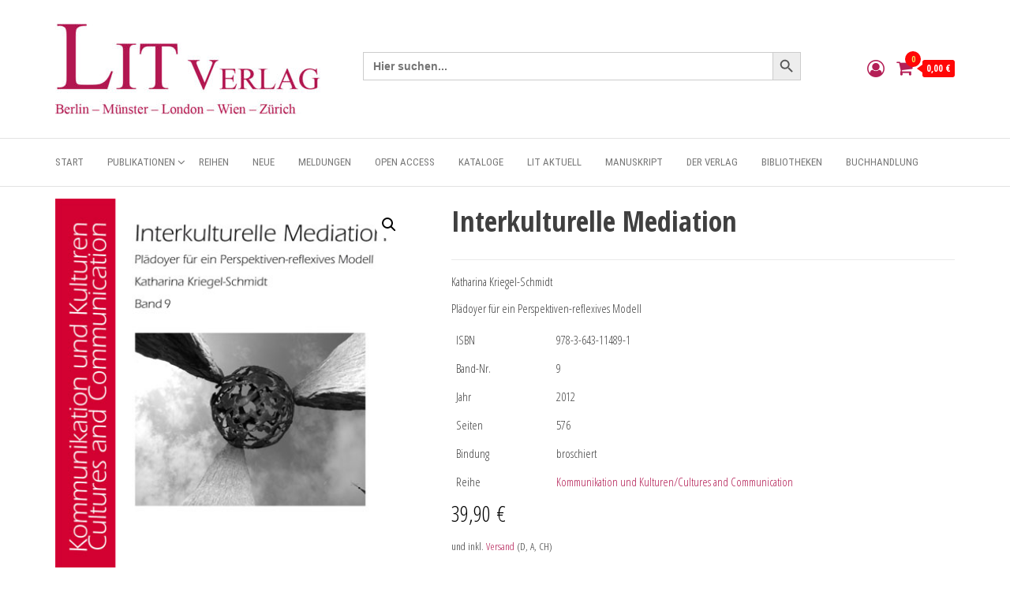

--- FILE ---
content_type: text/html; charset=UTF-8
request_url: https://lit-verlag.de/isbn/978-3-643-11489-1/
body_size: 71084
content:
<!DOCTYPE html>
<html lang="de">
    <head>
        <meta charset="UTF-8">
        <meta name="viewport" content="width=device-width, initial-scale=1">
        <link rel="profile" href="http://gmpg.org/xfn/11">
        <title>Interkulturelle Mediation</title>
<script type="text/template" id="freeze-table-template">
  <div class="frzTbl antiscroll-wrap frzTbl--scrolled-to-left-edge">
    <div class="frzTbl-scroll-overlay antiscroll-inner">
        <div class="frzTbl-scroll-overlay__inner"></div>
    </div>
    <div class="frzTbl-content-wrapper">

        <!-- sticky outer heading -->
        <div class="frzTbl-fixed-heading-wrapper-outer">          
          <div class="frzTbl-fixed-heading-wrapper">
            <div class="frzTbl-fixed-heading-wrapper__inner">
              {{heading}}
            </div>    
          </div>
        </div>

        <!-- column shadows -->
        <div class="frzTbl-frozen-columns-wrapper">
          <!-- left -->
          <div class="frzTbl-frozen-columns-wrapper__columns frzTbl-frozen-columns-wrapper__columns--left {{hide-left-column}}"></div>
          <!-- right -->            
          <div class="frzTbl-frozen-columns-wrapper__columns frzTbl-frozen-columns-wrapper__columns--right {{hide-right-column}}"></div>
        </div>

        <!-- table -->
        <div class="frzTbl-table-wrapper">
          <div class="frzTbl-table-wrapper__inner">
            <div class="frzTbl-table-placeholder"></div>
          </div>
        </div>

    </div>
  </div>
</script><script type="text/template" id="tmpl-wcpt-product-form-loading-modal">
  <div class="wcpt-modal wcpt-product-form-loading-modal" data-wcpt-product-id="{{{ data.product_id }}}">
    <div class="wcpt-modal-content">
      <div class="wcpt-close-modal">
        <!-- close 'x' icon svg -->
        <span class="wcpt-icon wcpt-icon-x wcpt-close-modal-icon">
          <svg xmlns="http://www.w3.org/2000/svg" width="24" height="24" viewBox="0 0 24 24" fill="none" stroke="currentColor" stroke-width="2" stroke-linecap="round" stroke-linejoin="round" class="feather feather-x"><line x1="18" y1="6" x2="6" y2="18"></line><line x1="6" y1="6" x2="18" y2="18"></line>
          </svg>
        </span>
      </div>
      <span class="wcpt-product-form-loading-text">
        <i class="wcpt-ajax-badge">
          <!-- ajax loading icon svg -->
          <svg xmlns="http://www.w3.org/2000/svg" width="24" height="24" viewBox="0 0 24 24" fill="none" stroke="currentColor" stroke-width="2" stroke-linecap="round" stroke-linejoin="round" class="feather feather-loader" color="#384047">
            <line x1="12" y1="2" x2="12" y2="6"></line><line x1="12" y1="18" x2="12" y2="22"></line><line x1="4.93" y1="4.93" x2="7.76" y2="7.76"></line><line x1="16.24" y1="16.24" x2="19.07" y2="19.07"></line><line x1="2" y1="12" x2="6" y2="12"></line><line x1="18" y1="12" x2="22" y2="12"></line><line x1="4.93" y1="19.07" x2="7.76" y2="16.24"></line><line x1="16.24" y1="7.76" x2="19.07" y2="4.93"></line>
          </svg>
        </i>

        Wird geladen &hellip;      </span>
    </div>
  </div>
</script>
<script type="text/template" id="tmpl-wcpt-cart-checkbox-trigger">
	<div 
		class="wcpt-cart-checkbox-trigger"
		data-wcpt-redirect-url=""
	>
		<style media="screen">
	@media(min-width:1200px){
		.wcpt-cart-checkbox-trigger {
			display: inline-block;
					}
	}
	@media(max-width:1100px){
		.wcpt-cart-checkbox-trigger {
			display: inline-block;
		}
	}

	.wcpt-cart-checkbox-trigger {
		background-color : #4CAF50; border-color : rgba(0, 0, 0, .1); color : rgba(255, 255, 255); 	}

</style>
		<span 
      class="wcpt-icon wcpt-icon-shopping-bag wcpt-cart-checkbox-trigger__shopping-icon "    ><svg xmlns="http://www.w3.org/2000/svg" width="24" height="24" viewBox="0 0 24 24" fill="none" stroke="currentColor" stroke-width="2" stroke-linecap="round" stroke-linejoin="round" class="feather feather-shopping-bag"><path d="M6 2L3 6v14a2 2 0 0 0 2 2h14a2 2 0 0 0 2-2V6l-3-4z"></path><line x1="3" y1="6" x2="21" y2="6"></line><path d="M16 10a4 4 0 0 1-8 0"></path></svg></span>		<span class="wcpt-cart-checkbox-trigger__text">Add selected (<span class="wcpt-total-selected"></span>) to cart</span>
		<span class="wcpt-cart-checkbox-trigger__close">✕</span>
	</div>
</script>			<style>
				.outofstock-message {margin-top: 20px;margin-bottom: 20px;background-color: #ffffff;padding: 20px;color: #ffffff;clear:both;border-radius:5px; }
				.stock.out-of-stock{display:none;}
				.outofstock-message a { font-style: italic; }
				.woocommerce div.product .stock { color: #ffffff !important; background-color: #ffffff;padding:10px 20px;font-weight: 700; border-radius: 5px; }
				.instock_hidden {display: none;}
			</style>
			<meta name='robots' content='max-image-preview:large' />
<script>window._wca = window._wca || [];</script>
<link rel='dns-prefetch' href='//lit-verlag.de' />
<link rel='dns-prefetch' href='//stats.wp.com' />
<link rel='dns-prefetch' href='//fonts.googleapis.com' />
<link href='https://fonts.gstatic.com' crossorigin rel='preconnect' />
<link rel="alternate" type="application/rss+xml" title=" &raquo; Feed" href="https://lit-verlag.de/feed/" />
<link rel="alternate" type="application/rss+xml" title=" &raquo; Kommentar-Feed" href="https://lit-verlag.de/comments/feed/" />
<link rel="alternate" title="oEmbed (JSON)" type="application/json+oembed" href="https://lit-verlag.de/wp-json/oembed/1.0/embed?url=https%3A%2F%2Flit-verlag.de%2Fisbn%2F978-3-643-11489-1%2F" />
<link rel="alternate" title="oEmbed (XML)" type="text/xml+oembed" href="https://lit-verlag.de/wp-json/oembed/1.0/embed?url=https%3A%2F%2Flit-verlag.de%2Fisbn%2F978-3-643-11489-1%2F&#038;format=xml" />
<style id='wp-img-auto-sizes-contain-inline-css' type='text/css'>
img:is([sizes=auto i],[sizes^="auto," i]){contain-intrinsic-size:3000px 1500px}
/*# sourceURL=wp-img-auto-sizes-contain-inline-css */
</style>
<link rel='stylesheet' id='font-awesome-css' href='https://lit-verlag.de/wp-content/plugins/brands-for-woocommerce/berocket/assets/css/font-awesome.min.css?ver=6.9' type='text/css' media='all' />
<link rel='stylesheet' id='berocket_product_brand_style-css' href='https://lit-verlag.de/wp-content/plugins/brands-for-woocommerce/css/frontend.css?ver=3.8.6.4' type='text/css' media='all' />
<link rel='stylesheet' id='formidable-css' href='https://lit-verlag.de/wp-content/plugins/formidable/css/formidableforms.css?ver=1151515' type='text/css' media='all' />
<link rel='stylesheet' id='woosb-blocks-css' href='https://lit-verlag.de/wp-content/plugins/woo-product-bundle-premium/assets/css/blocks.css?ver=8.4.4' type='text/css' media='all' />
<style id='wp-emoji-styles-inline-css' type='text/css'>

	img.wp-smiley, img.emoji {
		display: inline !important;
		border: none !important;
		box-shadow: none !important;
		height: 1em !important;
		width: 1em !important;
		margin: 0 0.07em !important;
		vertical-align: -0.1em !important;
		background: none !important;
		padding: 0 !important;
	}
/*# sourceURL=wp-emoji-styles-inline-css */
</style>
<link rel='stylesheet' id='wp-block-library-css' href='https://lit-verlag.de/wp-includes/css/dist/block-library/style.min.css?ver=6.9' type='text/css' media='all' />
<style id='wp-block-library-inline-css' type='text/css'>
.has-text-align-justify{text-align:justify;}
/*# sourceURL=wp-block-library-inline-css */
</style>
<style id='classic-theme-styles-inline-css' type='text/css'>
/*! This file is auto-generated */
.wp-block-button__link{color:#fff;background-color:#32373c;border-radius:9999px;box-shadow:none;text-decoration:none;padding:calc(.667em + 2px) calc(1.333em + 2px);font-size:1.125em}.wp-block-file__button{background:#32373c;color:#fff;text-decoration:none}
/*# sourceURL=/wp-includes/css/classic-themes.min.css */
</style>
<link rel='stylesheet' id='mediaelement-css' href='https://lit-verlag.de/wp-includes/js/mediaelement/mediaelementplayer-legacy.min.css?ver=4.2.17' type='text/css' media='all' />
<link rel='stylesheet' id='wp-mediaelement-css' href='https://lit-verlag.de/wp-includes/js/mediaelement/wp-mediaelement.min.css?ver=6.9' type='text/css' media='all' />
<style id='jetpack-sharing-buttons-style-inline-css' type='text/css'>
.jetpack-sharing-buttons__services-list{display:flex;flex-direction:row;flex-wrap:wrap;gap:0;list-style-type:none;margin:5px;padding:0}.jetpack-sharing-buttons__services-list.has-small-icon-size{font-size:12px}.jetpack-sharing-buttons__services-list.has-normal-icon-size{font-size:16px}.jetpack-sharing-buttons__services-list.has-large-icon-size{font-size:24px}.jetpack-sharing-buttons__services-list.has-huge-icon-size{font-size:36px}@media print{.jetpack-sharing-buttons__services-list{display:none!important}}ul.jetpack-sharing-buttons__services-list.has-background{padding:1.25em 2.375em}
/*# sourceURL=https://lit-verlag.de/wp-content/plugins/jetpack/_inc/blocks/sharing-buttons/view.css */
</style>
<style id='global-styles-inline-css' type='text/css'>
:root{--wp--preset--aspect-ratio--square: 1;--wp--preset--aspect-ratio--4-3: 4/3;--wp--preset--aspect-ratio--3-4: 3/4;--wp--preset--aspect-ratio--3-2: 3/2;--wp--preset--aspect-ratio--2-3: 2/3;--wp--preset--aspect-ratio--16-9: 16/9;--wp--preset--aspect-ratio--9-16: 9/16;--wp--preset--color--black: #000000;--wp--preset--color--cyan-bluish-gray: #abb8c3;--wp--preset--color--white: #ffffff;--wp--preset--color--pale-pink: #f78da7;--wp--preset--color--vivid-red: #cf2e2e;--wp--preset--color--luminous-vivid-orange: #ff6900;--wp--preset--color--luminous-vivid-amber: #fcb900;--wp--preset--color--light-green-cyan: #7bdcb5;--wp--preset--color--vivid-green-cyan: #00d084;--wp--preset--color--pale-cyan-blue: #8ed1fc;--wp--preset--color--vivid-cyan-blue: #0693e3;--wp--preset--color--vivid-purple: #9b51e0;--wp--preset--gradient--vivid-cyan-blue-to-vivid-purple: linear-gradient(135deg,rgb(6,147,227) 0%,rgb(155,81,224) 100%);--wp--preset--gradient--light-green-cyan-to-vivid-green-cyan: linear-gradient(135deg,rgb(122,220,180) 0%,rgb(0,208,130) 100%);--wp--preset--gradient--luminous-vivid-amber-to-luminous-vivid-orange: linear-gradient(135deg,rgb(252,185,0) 0%,rgb(255,105,0) 100%);--wp--preset--gradient--luminous-vivid-orange-to-vivid-red: linear-gradient(135deg,rgb(255,105,0) 0%,rgb(207,46,46) 100%);--wp--preset--gradient--very-light-gray-to-cyan-bluish-gray: linear-gradient(135deg,rgb(238,238,238) 0%,rgb(169,184,195) 100%);--wp--preset--gradient--cool-to-warm-spectrum: linear-gradient(135deg,rgb(74,234,220) 0%,rgb(151,120,209) 20%,rgb(207,42,186) 40%,rgb(238,44,130) 60%,rgb(251,105,98) 80%,rgb(254,248,76) 100%);--wp--preset--gradient--blush-light-purple: linear-gradient(135deg,rgb(255,206,236) 0%,rgb(152,150,240) 100%);--wp--preset--gradient--blush-bordeaux: linear-gradient(135deg,rgb(254,205,165) 0%,rgb(254,45,45) 50%,rgb(107,0,62) 100%);--wp--preset--gradient--luminous-dusk: linear-gradient(135deg,rgb(255,203,112) 0%,rgb(199,81,192) 50%,rgb(65,88,208) 100%);--wp--preset--gradient--pale-ocean: linear-gradient(135deg,rgb(255,245,203) 0%,rgb(182,227,212) 50%,rgb(51,167,181) 100%);--wp--preset--gradient--electric-grass: linear-gradient(135deg,rgb(202,248,128) 0%,rgb(113,206,126) 100%);--wp--preset--gradient--midnight: linear-gradient(135deg,rgb(2,3,129) 0%,rgb(40,116,252) 100%);--wp--preset--font-size--small: 13px;--wp--preset--font-size--medium: 20px;--wp--preset--font-size--large: 36px;--wp--preset--font-size--x-large: 42px;--wp--preset--spacing--20: 0.44rem;--wp--preset--spacing--30: 0.67rem;--wp--preset--spacing--40: 1rem;--wp--preset--spacing--50: 1.5rem;--wp--preset--spacing--60: 2.25rem;--wp--preset--spacing--70: 3.38rem;--wp--preset--spacing--80: 5.06rem;--wp--preset--shadow--natural: 6px 6px 9px rgba(0, 0, 0, 0.2);--wp--preset--shadow--deep: 12px 12px 50px rgba(0, 0, 0, 0.4);--wp--preset--shadow--sharp: 6px 6px 0px rgba(0, 0, 0, 0.2);--wp--preset--shadow--outlined: 6px 6px 0px -3px rgb(255, 255, 255), 6px 6px rgb(0, 0, 0);--wp--preset--shadow--crisp: 6px 6px 0px rgb(0, 0, 0);}:where(.is-layout-flex){gap: 0.5em;}:where(.is-layout-grid){gap: 0.5em;}body .is-layout-flex{display: flex;}.is-layout-flex{flex-wrap: wrap;align-items: center;}.is-layout-flex > :is(*, div){margin: 0;}body .is-layout-grid{display: grid;}.is-layout-grid > :is(*, div){margin: 0;}:where(.wp-block-columns.is-layout-flex){gap: 2em;}:where(.wp-block-columns.is-layout-grid){gap: 2em;}:where(.wp-block-post-template.is-layout-flex){gap: 1.25em;}:where(.wp-block-post-template.is-layout-grid){gap: 1.25em;}.has-black-color{color: var(--wp--preset--color--black) !important;}.has-cyan-bluish-gray-color{color: var(--wp--preset--color--cyan-bluish-gray) !important;}.has-white-color{color: var(--wp--preset--color--white) !important;}.has-pale-pink-color{color: var(--wp--preset--color--pale-pink) !important;}.has-vivid-red-color{color: var(--wp--preset--color--vivid-red) !important;}.has-luminous-vivid-orange-color{color: var(--wp--preset--color--luminous-vivid-orange) !important;}.has-luminous-vivid-amber-color{color: var(--wp--preset--color--luminous-vivid-amber) !important;}.has-light-green-cyan-color{color: var(--wp--preset--color--light-green-cyan) !important;}.has-vivid-green-cyan-color{color: var(--wp--preset--color--vivid-green-cyan) !important;}.has-pale-cyan-blue-color{color: var(--wp--preset--color--pale-cyan-blue) !important;}.has-vivid-cyan-blue-color{color: var(--wp--preset--color--vivid-cyan-blue) !important;}.has-vivid-purple-color{color: var(--wp--preset--color--vivid-purple) !important;}.has-black-background-color{background-color: var(--wp--preset--color--black) !important;}.has-cyan-bluish-gray-background-color{background-color: var(--wp--preset--color--cyan-bluish-gray) !important;}.has-white-background-color{background-color: var(--wp--preset--color--white) !important;}.has-pale-pink-background-color{background-color: var(--wp--preset--color--pale-pink) !important;}.has-vivid-red-background-color{background-color: var(--wp--preset--color--vivid-red) !important;}.has-luminous-vivid-orange-background-color{background-color: var(--wp--preset--color--luminous-vivid-orange) !important;}.has-luminous-vivid-amber-background-color{background-color: var(--wp--preset--color--luminous-vivid-amber) !important;}.has-light-green-cyan-background-color{background-color: var(--wp--preset--color--light-green-cyan) !important;}.has-vivid-green-cyan-background-color{background-color: var(--wp--preset--color--vivid-green-cyan) !important;}.has-pale-cyan-blue-background-color{background-color: var(--wp--preset--color--pale-cyan-blue) !important;}.has-vivid-cyan-blue-background-color{background-color: var(--wp--preset--color--vivid-cyan-blue) !important;}.has-vivid-purple-background-color{background-color: var(--wp--preset--color--vivid-purple) !important;}.has-black-border-color{border-color: var(--wp--preset--color--black) !important;}.has-cyan-bluish-gray-border-color{border-color: var(--wp--preset--color--cyan-bluish-gray) !important;}.has-white-border-color{border-color: var(--wp--preset--color--white) !important;}.has-pale-pink-border-color{border-color: var(--wp--preset--color--pale-pink) !important;}.has-vivid-red-border-color{border-color: var(--wp--preset--color--vivid-red) !important;}.has-luminous-vivid-orange-border-color{border-color: var(--wp--preset--color--luminous-vivid-orange) !important;}.has-luminous-vivid-amber-border-color{border-color: var(--wp--preset--color--luminous-vivid-amber) !important;}.has-light-green-cyan-border-color{border-color: var(--wp--preset--color--light-green-cyan) !important;}.has-vivid-green-cyan-border-color{border-color: var(--wp--preset--color--vivid-green-cyan) !important;}.has-pale-cyan-blue-border-color{border-color: var(--wp--preset--color--pale-cyan-blue) !important;}.has-vivid-cyan-blue-border-color{border-color: var(--wp--preset--color--vivid-cyan-blue) !important;}.has-vivid-purple-border-color{border-color: var(--wp--preset--color--vivid-purple) !important;}.has-vivid-cyan-blue-to-vivid-purple-gradient-background{background: var(--wp--preset--gradient--vivid-cyan-blue-to-vivid-purple) !important;}.has-light-green-cyan-to-vivid-green-cyan-gradient-background{background: var(--wp--preset--gradient--light-green-cyan-to-vivid-green-cyan) !important;}.has-luminous-vivid-amber-to-luminous-vivid-orange-gradient-background{background: var(--wp--preset--gradient--luminous-vivid-amber-to-luminous-vivid-orange) !important;}.has-luminous-vivid-orange-to-vivid-red-gradient-background{background: var(--wp--preset--gradient--luminous-vivid-orange-to-vivid-red) !important;}.has-very-light-gray-to-cyan-bluish-gray-gradient-background{background: var(--wp--preset--gradient--very-light-gray-to-cyan-bluish-gray) !important;}.has-cool-to-warm-spectrum-gradient-background{background: var(--wp--preset--gradient--cool-to-warm-spectrum) !important;}.has-blush-light-purple-gradient-background{background: var(--wp--preset--gradient--blush-light-purple) !important;}.has-blush-bordeaux-gradient-background{background: var(--wp--preset--gradient--blush-bordeaux) !important;}.has-luminous-dusk-gradient-background{background: var(--wp--preset--gradient--luminous-dusk) !important;}.has-pale-ocean-gradient-background{background: var(--wp--preset--gradient--pale-ocean) !important;}.has-electric-grass-gradient-background{background: var(--wp--preset--gradient--electric-grass) !important;}.has-midnight-gradient-background{background: var(--wp--preset--gradient--midnight) !important;}.has-small-font-size{font-size: var(--wp--preset--font-size--small) !important;}.has-medium-font-size{font-size: var(--wp--preset--font-size--medium) !important;}.has-large-font-size{font-size: var(--wp--preset--font-size--large) !important;}.has-x-large-font-size{font-size: var(--wp--preset--font-size--x-large) !important;}
:where(.wp-block-post-template.is-layout-flex){gap: 1.25em;}:where(.wp-block-post-template.is-layout-grid){gap: 1.25em;}
:where(.wp-block-term-template.is-layout-flex){gap: 1.25em;}:where(.wp-block-term-template.is-layout-grid){gap: 1.25em;}
:where(.wp-block-columns.is-layout-flex){gap: 2em;}:where(.wp-block-columns.is-layout-grid){gap: 2em;}
:root :where(.wp-block-pullquote){font-size: 1.5em;line-height: 1.6;}
/*# sourceURL=global-styles-inline-css */
</style>
<link rel='stylesheet' id='envo-storefront-pro-css' href='https://lit-verlag.de/wp-content/plugins/envo-storefront-pro/css/style.css?ver=1.8.5' type='text/css' media='all' />
<link rel='stylesheet' id='envo-storefront-pro-fancybox-css' href='https://lit-verlag.de/wp-content/plugins/envo-storefront-pro/css/jquery.fancybox.min.css?ver=1.8.5' type='text/css' media='all' />
<link rel='stylesheet' id='envo-storefront-pro-magnific-popup-css' href='https://lit-verlag.de/wp-content/plugins/envo-storefront-pro/lib/popup/assets/css/magnific-popup.css?ver=1.0' type='text/css' media='all' />
<link rel='stylesheet' id='envo-storefront-pro-main-css' href='https://lit-verlag.de/wp-content/plugins/envo-storefront-pro/lib/popup/assets/css/main.css?ver=1.0' type='text/css' media='all' />
<link rel='stylesheet' id='som_lost_password_style-css' href='https://lit-verlag.de/wp-content/plugins/frontend-reset-password/assets/css/password-lost.css?ver=6.9' type='text/css' media='all' />
<link rel='stylesheet' id='mailjet-front-css' href='https://lit-verlag.de/wp-content/plugins/mailjet-for-wordpress/src/front/css/mailjet-front.css?ver=6.9' type='text/css' media='all' />
<link rel='stylesheet' id='antiscroll-css' href='https://lit-verlag.de/wp-content/plugins/wc-product-table-lite/assets/antiscroll/css.min.css?ver=4.6.2' type='text/css' media='all' />
<link rel='stylesheet' id='freeze_table-css' href='https://lit-verlag.de/wp-content/plugins/wc-product-table-lite/assets/freeze_table_v2/css.min.css?ver=4.6.2' type='text/css' media='all' />
<link rel='stylesheet' id='wc-photoswipe-css' href='https://lit-verlag.de/wp-content/plugins/woocommerce/assets/css/photoswipe/photoswipe.min.css?ver=4.6.2' type='text/css' media='all' />
<link rel='stylesheet' id='wc-photoswipe-default-skin-css' href='https://lit-verlag.de/wp-content/plugins/woocommerce/assets/css/photoswipe/default-skin/default-skin.min.css?ver=4.6.2' type='text/css' media='all' />
<link rel='stylesheet' id='multirange-css' href='https://lit-verlag.de/wp-content/plugins/wc-product-table-lite/assets/multirange/css.min.css?ver=4.6.2' type='text/css' media='all' />
<link rel='stylesheet' id='wcpt-css' href='https://lit-verlag.de/wp-content/plugins/wc-product-table-lite/assets/css.min.css?ver=4.6.2' type='text/css' media='all' />
<style id='wcpt-inline-css' type='text/css'>

    .mejs-button>button {
      background: transparent url(https://lit-verlag.de/wp-includes/js/mediaelement/mejs-controls.svg) !important;
    }
    .mejs-mute>button {
      background-position: -60px 0 !important;
    }    
    .mejs-unmute>button {
      background-position: -40px 0 !important;
    }    
    .mejs-pause>button {
      background-position: -20px 0 !important;
    }    
  
/*# sourceURL=wcpt-inline-css */
</style>
<link rel='stylesheet' id='photoswipe-css' href='https://lit-verlag.de/wp-content/plugins/woocommerce/assets/css/photoswipe/photoswipe.min.css?ver=10.4.3' type='text/css' media='all' />
<link rel='stylesheet' id='photoswipe-default-skin-css' href='https://lit-verlag.de/wp-content/plugins/woocommerce/assets/css/photoswipe/default-skin/default-skin.min.css?ver=10.4.3' type='text/css' media='all' />
<link rel='stylesheet' id='woocommerce-layout-css' href='https://lit-verlag.de/wp-content/plugins/woocommerce/assets/css/woocommerce-layout.css?ver=10.4.3' type='text/css' media='all' />
<style id='woocommerce-layout-inline-css' type='text/css'>

	.infinite-scroll .woocommerce-pagination {
		display: none;
	}
/*# sourceURL=woocommerce-layout-inline-css */
</style>
<link rel='stylesheet' id='woocommerce-smallscreen-css' href='https://lit-verlag.de/wp-content/plugins/woocommerce/assets/css/woocommerce-smallscreen.css?ver=10.4.3' type='text/css' media='only screen and (max-width: 768px)' />
<link rel='stylesheet' id='woocommerce-general-css' href='https://lit-verlag.de/wp-content/plugins/woocommerce/assets/css/woocommerce.css?ver=10.4.3' type='text/css' media='all' />
<style id='woocommerce-inline-inline-css' type='text/css'>
.woocommerce form .form-row .required { visibility: visible; }
@media only screen and (min-width: 769px) {.woocommerce #content div.product div.summary, .woocommerce div.product div.summary, .woocommerce-page #content div.product div.summary, .woocommerce-page div.product div.summary{width: 60%; padding-left: 4%;}}
/*# sourceURL=woocommerce-inline-inline-css */
</style>
<link rel='stylesheet' id='flexible-wishlist-front-css' href='https://lit-verlag.de/wp-content/plugins/flexible-wishlist/assets/css/front.css?ver=1.2.38' type='text/css' media='all' />
<link rel='stylesheet' id='ivory-search-styles-css' href='https://lit-verlag.de/wp-content/plugins/add-search-to-menu-premium/public/css/ivory-search.min.css?ver=5.5.14' type='text/css' media='all' />
<link rel='stylesheet' id='woosb-frontend-css' href='https://lit-verlag.de/wp-content/plugins/woo-product-bundle-premium/assets/css/frontend.css?ver=8.4.4' type='text/css' media='all' />
<link rel='stylesheet' id='envo-storefront-fonts-css' href='https://fonts.googleapis.com/css?family=Open+Sans+Condensed%3A300%2C500%2C700&#038;subset=cyrillic%2Ccyrillic-ext%2Cgreek%2Cgreek-ext%2Clatin-ext%2Cvietnamese' type='text/css' media='all' />
<link rel='stylesheet' id='bootstrap-css' href='https://lit-verlag.de/wp-content/themes/envo-storefront/css/bootstrap.css?ver=3.3.7' type='text/css' media='all' />
<link rel='stylesheet' id='mmenu-light-css' href='https://lit-verlag.de/wp-content/themes/envo-storefront/css/mmenu-light.min.css?ver=1.0.7' type='text/css' media='all' />
<link rel='stylesheet' id='envo-storefront-stylesheet-css' href='https://lit-verlag.de/wp-content/themes/envo-storefront/style.css?ver=1.0.7' type='text/css' media='all' />
<link rel='stylesheet' id='wp_mailjet_form_builder_widget-widget-front-styles-css' href='https://lit-verlag.de/wp-content/plugins/mailjet-for-wordpress/src/widgetformbuilder/css/front-widget.css?ver=6.1.6' type='text/css' media='all' />
<link rel='stylesheet' id='woocommerce-gzd-layout-css' href='https://lit-verlag.de/wp-content/plugins/woocommerce-germanized/build/static/layout-styles.css?ver=3.20.5' type='text/css' media='all' />
<style id='woocommerce-gzd-layout-inline-css' type='text/css'>
.woocommerce-checkout .shop_table { background-color: #eeeeee; } .product p.deposit-packaging-type { font-size: 1.25em !important; }
                .wc-gzd-nutri-score-value-a {
                    background: url(https://lit-verlag.de/wp-content/plugins/woocommerce-germanized/assets/images/nutri-score-a.svg) no-repeat;
                }
                .wc-gzd-nutri-score-value-b {
                    background: url(https://lit-verlag.de/wp-content/plugins/woocommerce-germanized/assets/images/nutri-score-b.svg) no-repeat;
                }
                .wc-gzd-nutri-score-value-c {
                    background: url(https://lit-verlag.de/wp-content/plugins/woocommerce-germanized/assets/images/nutri-score-c.svg) no-repeat;
                }
                .wc-gzd-nutri-score-value-d {
                    background: url(https://lit-verlag.de/wp-content/plugins/woocommerce-germanized/assets/images/nutri-score-d.svg) no-repeat;
                }
                .wc-gzd-nutri-score-value-e {
                    background: url(https://lit-verlag.de/wp-content/plugins/woocommerce-germanized/assets/images/nutri-score-e.svg) no-repeat;
                }
            
/*# sourceURL=woocommerce-gzd-layout-inline-css */
</style>
<link rel='stylesheet' id='dashicons-css' href='https://lit-verlag.de/wp-includes/css/dashicons.min.css?ver=6.9' type='text/css' media='all' />
<link rel='stylesheet' id='elementor-frontend-css' href='https://lit-verlag.de/wp-content/plugins/elementor/assets/css/frontend.min.css?ver=3.34.4' type='text/css' media='all' />
<link rel='stylesheet' id='eael-general-css' href='https://lit-verlag.de/wp-content/plugins/essential-addons-for-elementor-lite/assets/front-end/css/view/general.min.css?ver=6.5.9' type='text/css' media='all' />
<script type="text/template" id="tmpl-variation-template">
	<div class="woocommerce-variation-description">{{{ data.variation.variation_description }}}</div>
	<div class="woocommerce-variation-price">{{{ data.variation.price_html }}}</div>
	<div class="woocommerce-variation-availability">{{{ data.variation.availability_html }}}</div>
</script>
<script type="text/template" id="tmpl-unavailable-variation-template">
	<p role="alert">Dieses Produkt ist leider nicht verfügbar. Bitte wähle eine andere Kombination.</p>
</script>
<script type="text/javascript" src="https://lit-verlag.de/wp-includes/js/jquery/jquery.min.js?ver=3.7.1" id="jquery-core-js"></script>
<script type="text/javascript" src="https://lit-verlag.de/wp-includes/js/jquery/jquery-migrate.min.js?ver=3.4.1" id="jquery-migrate-js"></script>
<script type="text/javascript" src="https://lit-verlag.de/wp-content/plugins/coming-soon-for-woocommerce/assets/js/coming-soon-wc.js?ver=1.1.0" id="coming_soon_wc_script-js"></script>
<script type="text/javascript" src="https://lit-verlag.de/wp-content/plugins/envo-storefront-pro/lib/popup/assets/js/jquery.magnific-popup.min.js?ver=1.0" id="envo-storefront-pro-magnific-popup-js"></script>
<script type="text/javascript" src="https://lit-verlag.de/wp-includes/js/underscore.min.js?ver=1.13.7" id="underscore-js"></script>
<script type="text/javascript" id="wp-util-js-extra">
/* <![CDATA[ */
var _wpUtilSettings = {"ajax":{"url":"/wp-admin/admin-ajax.php"}};
//# sourceURL=wp-util-js-extra
/* ]]> */
</script>
<script type="text/javascript" src="https://lit-verlag.de/wp-includes/js/wp-util.min.js?ver=6.9" id="wp-util-js"></script>
<script type="text/javascript" id="wc-add-to-cart-js-extra">
/* <![CDATA[ */
var wc_add_to_cart_params = {"ajax_url":"/wp-admin/admin-ajax.php","wc_ajax_url":"/?wc-ajax=%%endpoint%%","i18n_view_cart":"Warenkorb anzeigen","cart_url":"https://lit-verlag.de/cart/","is_cart":"","cart_redirect_after_add":"no"};
//# sourceURL=wc-add-to-cart-js-extra
/* ]]> */
</script>
<script type="text/javascript" src="https://lit-verlag.de/wp-content/plugins/woocommerce/assets/js/frontend/add-to-cart.min.js?ver=10.4.3" id="wc-add-to-cart-js" defer="defer" data-wp-strategy="defer"></script>
<script type="text/javascript" id="wc-add-to-cart-variation-js-extra">
/* <![CDATA[ */
var wc_add_to_cart_variation_params = {"wc_ajax_url":"/?wc-ajax=%%endpoint%%","i18n_no_matching_variations_text":"Es entsprechen leider keine Produkte deiner Auswahl. Bitte w\u00e4hle eine andere Kombination.","i18n_make_a_selection_text":"Bitte w\u00e4hle die Produktoptionen, bevor du den Artikel in den Warenkorb legst.","i18n_unavailable_text":"Dieses Produkt ist leider nicht verf\u00fcgbar. Bitte w\u00e4hle eine andere Kombination.","i18n_reset_alert_text":"Deine Auswahl wurde zur\u00fcckgesetzt. Bitte w\u00e4hle Produktoptionen aus, bevor du den Artikel in den Warenkorb legst."};
//# sourceURL=wc-add-to-cart-variation-js-extra
/* ]]> */
</script>
<script type="text/javascript" src="https://lit-verlag.de/wp-content/plugins/woocommerce/assets/js/frontend/add-to-cart-variation.min.js?ver=10.4.3" id="wc-add-to-cart-variation-js" defer="defer" data-wp-strategy="defer"></script>
<script type="text/javascript" src="https://lit-verlag.de/wp-content/plugins/woocommerce/assets/js/zoom/jquery.zoom.min.js?ver=1.7.21-wc.10.4.3" id="wc-zoom-js" defer="defer" data-wp-strategy="defer"></script>
<script type="text/javascript" src="https://lit-verlag.de/wp-content/plugins/woocommerce/assets/js/flexslider/jquery.flexslider.min.js?ver=2.7.2-wc.10.4.3" id="wc-flexslider-js" defer="defer" data-wp-strategy="defer"></script>
<script type="text/javascript" id="wc-single-product-js-extra">
/* <![CDATA[ */
var wc_single_product_params = {"i18n_required_rating_text":"Bitte w\u00e4hle eine Bewertung","i18n_rating_options":["1 von 5\u00a0Sternen","2 von 5\u00a0Sternen","3 von 5\u00a0Sternen","4 von 5\u00a0Sternen","5 von 5\u00a0Sternen"],"i18n_product_gallery_trigger_text":"Bildergalerie im Vollbildmodus anzeigen","review_rating_required":"yes","flexslider":{"rtl":false,"animation":"slide","smoothHeight":true,"directionNav":false,"controlNav":"thumbnails","slideshow":false,"animationSpeed":500,"animationLoop":false,"allowOneSlide":false},"zoom_enabled":"1","zoom_options":[],"photoswipe_enabled":"1","photoswipe_options":{"shareEl":false,"closeOnScroll":false,"history":false,"hideAnimationDuration":0,"showAnimationDuration":0},"flexslider_enabled":"1"};
//# sourceURL=wc-single-product-js-extra
/* ]]> */
</script>
<script type="text/javascript" src="https://lit-verlag.de/wp-content/plugins/woocommerce/assets/js/frontend/single-product.min.js?ver=10.4.3" id="wc-single-product-js" defer="defer" data-wp-strategy="defer"></script>
<script type="text/javascript" src="https://lit-verlag.de/wp-content/plugins/woocommerce/assets/js/jquery-blockui/jquery.blockUI.min.js?ver=2.7.0-wc.10.4.3" id="wc-jquery-blockui-js" defer="defer" data-wp-strategy="defer"></script>
<script type="text/javascript" src="https://lit-verlag.de/wp-content/plugins/woocommerce/assets/js/js-cookie/js.cookie.min.js?ver=2.1.4-wc.10.4.3" id="wc-js-cookie-js" defer="defer" data-wp-strategy="defer"></script>
<script type="text/javascript" id="woocommerce-js-extra">
/* <![CDATA[ */
var woocommerce_params = {"ajax_url":"/wp-admin/admin-ajax.php","wc_ajax_url":"/?wc-ajax=%%endpoint%%","i18n_password_show":"Passwort anzeigen","i18n_password_hide":"Passwort ausblenden"};
//# sourceURL=woocommerce-js-extra
/* ]]> */
</script>
<script type="text/javascript" src="https://lit-verlag.de/wp-content/plugins/woocommerce/assets/js/frontend/woocommerce.min.js?ver=10.4.3" id="woocommerce-js" defer="defer" data-wp-strategy="defer"></script>
<script type="text/javascript" id="WCPAY_ASSETS-js-extra">
/* <![CDATA[ */
var wcpayAssets = {"url":"https://lit-verlag.de/wp-content/plugins/woocommerce-payments/dist/"};
//# sourceURL=WCPAY_ASSETS-js-extra
/* ]]> */
</script>
<script type="text/javascript" src="https://stats.wp.com/s-202605.js" id="woocommerce-analytics-js" defer="defer" data-wp-strategy="defer"></script>
<script type="text/javascript" id="wc-cart-fragments-js-extra">
/* <![CDATA[ */
var wc_cart_fragments_params = {"ajax_url":"/wp-admin/admin-ajax.php","wc_ajax_url":"/?wc-ajax=%%endpoint%%","cart_hash_key":"wc_cart_hash_561079266038ac5e9c840e129d7cb0b3","fragment_name":"wc_fragments_561079266038ac5e9c840e129d7cb0b3","request_timeout":"5000"};
//# sourceURL=wc-cart-fragments-js-extra
/* ]]> */
</script>
<script type="text/javascript" src="https://lit-verlag.de/wp-content/plugins/woocommerce/assets/js/frontend/cart-fragments.min.js?ver=10.4.3" id="wc-cart-fragments-js" defer="defer" data-wp-strategy="defer"></script>
<script type="text/javascript" id="wc-gzd-unit-price-observer-queue-js-extra">
/* <![CDATA[ */
var wc_gzd_unit_price_observer_queue_params = {"ajax_url":"/wp-admin/admin-ajax.php","wc_ajax_url":"/?wc-ajax=%%endpoint%%","refresh_unit_price_nonce":"c81eb0416d"};
//# sourceURL=wc-gzd-unit-price-observer-queue-js-extra
/* ]]> */
</script>
<script type="text/javascript" src="https://lit-verlag.de/wp-content/plugins/woocommerce-germanized/build/static/unit-price-observer-queue.js?ver=3.20.5" id="wc-gzd-unit-price-observer-queue-js" defer="defer" data-wp-strategy="defer"></script>
<script type="text/javascript" src="https://lit-verlag.de/wp-content/plugins/woocommerce/assets/js/accounting/accounting.min.js?ver=0.4.2" id="wc-accounting-js"></script>
<script type="text/javascript" id="wc-gzd-add-to-cart-variation-js-extra">
/* <![CDATA[ */
var wc_gzd_add_to_cart_variation_params = {"wrapper":".product","price_selector":"p.price","replace_price":"1"};
//# sourceURL=wc-gzd-add-to-cart-variation-js-extra
/* ]]> */
</script>
<script type="text/javascript" src="https://lit-verlag.de/wp-content/plugins/woocommerce-germanized/build/static/add-to-cart-variation.js?ver=3.20.5" id="wc-gzd-add-to-cart-variation-js" defer="defer" data-wp-strategy="defer"></script>
<script type="text/javascript" id="wc-gzd-unit-price-observer-js-extra">
/* <![CDATA[ */
var wc_gzd_unit_price_observer_params = {"wrapper":".product","price_selector":{"p.price":{"is_total_price":false,"is_primary_selector":true,"quantity_selector":""}},"replace_price":"1","product_id":"64637","price_decimal_sep":",","price_thousand_sep":".","qty_selector":"input.quantity, input.qty","refresh_on_load":""};
//# sourceURL=wc-gzd-unit-price-observer-js-extra
/* ]]> */
</script>
<script type="text/javascript" src="https://lit-verlag.de/wp-content/plugins/woocommerce-germanized/build/static/unit-price-observer.js?ver=3.20.5" id="wc-gzd-unit-price-observer-js" defer="defer" data-wp-strategy="defer"></script>
<link rel="https://api.w.org/" href="https://lit-verlag.de/wp-json/" /><link rel="alternate" title="JSON" type="application/json" href="https://lit-verlag.de/wp-json/wp/v2/product/64637" /><link rel="EditURI" type="application/rsd+xml" title="RSD" href="https://lit-verlag.de/xmlrpc.php?rsd" />
<meta name="generator" content="WordPress 6.9" />
<meta name="generator" content="WooCommerce 10.4.3" />
<link rel="canonical" href="https://lit-verlag.de/isbn/978-3-643-11489-1/" />
<link rel='shortlink' href='https://lit-verlag.de/?p=64637' />
<style id="essential-blocks-global-styles">
            :root {
                --eb-global-primary-color: #101828;
--eb-global-secondary-color: #475467;
--eb-global-tertiary-color: #98A2B3;
--eb-global-text-color: #475467;
--eb-global-heading-color: #1D2939;
--eb-global-link-color: #444CE7;
--eb-global-background-color: #F9FAFB;
--eb-global-button-text-color: #FFFFFF;
--eb-global-button-background-color: #101828;
--eb-gradient-primary-color: linear-gradient(90deg, hsla(259, 84%, 78%, 1) 0%, hsla(206, 67%, 75%, 1) 100%);
--eb-gradient-secondary-color: linear-gradient(90deg, hsla(18, 76%, 85%, 1) 0%, hsla(203, 69%, 84%, 1) 100%);
--eb-gradient-tertiary-color: linear-gradient(90deg, hsla(248, 21%, 15%, 1) 0%, hsla(250, 14%, 61%, 1) 100%);
--eb-gradient-background-color: linear-gradient(90deg, rgb(250, 250, 250) 0%, rgb(233, 233, 233) 49%, rgb(244, 243, 243) 100%);

                --eb-tablet-breakpoint: 1024px;
--eb-mobile-breakpoint: 767px;

            }
            
            
        </style><style>
.som-password-error-message,
.som-password-sent-message {
	background-color: #2679ce;
	border-color: #2679ce;
}
</style>
<script>document.documentElement.className += " js";</script>
	<style>img#wpstats{display:none}</style>
		<link rel="apple-touch-icon" sizes="180x180" href="/wp-content/uploads/fbrfg/apple-touch-icon.png">
<link rel="icon" type="image/png" sizes="32x32" href="/wp-content/uploads/fbrfg/favicon-32x32.png">
<link rel="icon" type="image/png" sizes="16x16" href="/wp-content/uploads/fbrfg/favicon-16x16.png">
<link rel="manifest" href="/wp-content/uploads/fbrfg/site.webmanifest">
<link rel="mask-icon" href="/wp-content/uploads/fbrfg/safari-pinned-tab.svg" color="#5bbad5">
<link rel="shortcut icon" href="/wp-content/uploads/fbrfg/favicon.ico">
<meta name="msapplication-TileColor" content="#da532c">
<meta name="msapplication-config" content="/wp-content/uploads/fbrfg/browserconfig.xml">
<meta name="theme-color" content="#ffffff">	<noscript><style>.woocommerce-product-gallery{ opacity: 1 !important; }</style></noscript>
	<meta name="generator" content="Elementor 3.34.4; features: additional_custom_breakpoints; settings: css_print_method-external, google_font-enabled, font_display-auto">
			<style>
				.e-con.e-parent:nth-of-type(n+4):not(.e-lazyloaded):not(.e-no-lazyload),
				.e-con.e-parent:nth-of-type(n+4):not(.e-lazyloaded):not(.e-no-lazyload) * {
					background-image: none !important;
				}
				@media screen and (max-height: 1024px) {
					.e-con.e-parent:nth-of-type(n+3):not(.e-lazyloaded):not(.e-no-lazyload),
					.e-con.e-parent:nth-of-type(n+3):not(.e-lazyloaded):not(.e-no-lazyload) * {
						background-image: none !important;
					}
				}
				@media screen and (max-height: 640px) {
					.e-con.e-parent:nth-of-type(n+2):not(.e-lazyloaded):not(.e-no-lazyload),
					.e-con.e-parent:nth-of-type(n+2):not(.e-lazyloaded):not(.e-no-lazyload) * {
						background-image: none !important;
					}
				}
			</style>
			            <style type="text/css" id="envo-storefront-header-css">
            	
                                .site-title,
                    .site-description {
                        position: absolute;
                        clip: rect(1px, 1px, 1px, 1px);
                    }
            	
            </style>
            <style>
.coming_soon_wc_loop_wrapper {
	position:relative;
}
.elementor_col_coming_soon_wrapper {
	position:relative;
}
.elementor_col_coming_soon_wrapper .coming_soon_wc_loop_wrapper {
	position:static;
}

.coming_soon_wc_product_wrapper {
	position:relative;
}
.elementor_col_coming_soon_wrapper {
	position:relative;
}
.elementor_col_coming_soon_wrapper .coming_soon_wc_product_wrapper {
	position:static;
}

.coming_soon_wc_product_wrapper img {
	position: static;
}
.coming_soon_wc_product_wrapper .coming_soon_text {
	position:absolute;
	z-index: 1;
	display: flex;
	justify-content: center;
	align-items: center;
	text-align: center;
	box-sizing: border-box;
	line-height:1.1em;
	overflow: hidden;

	font-size: 40px;
	width: 300px;
	padding-top: 5px;
	padding-bottom: 10px;
	padding-left: 5px;
	padding-right: 5px;
	border-radius: 10px;
	font-weight: 600;
	color: #ffffff;
	background: #b41f56;
	left: 50%; margin-left: -150px;
	top: 50%;  margin-top: -15px
}</style><style type="text/css" id="wp-custom-css"></style><style id="kirki-inline-styles">.top-bar-section{font-size:12px;letter-spacing:0px;text-transform:none;padding-top:5px;padding-right:0px;padding-bottom:5px;padding-left:0px;}.site-header{padding-bottom:30px;padding-top:30px;}.site-branding-logo img{padding-top:0px;padding-right:0px;padding-bottom:0px;padding-left:0px;}.site-branding-text{padding-top:0px;padding-right:0px;padding-bottom:0px;padding-left:0px;}.site-branding-text h1.site-title a:hover, .site-branding-text .site-title a:hover, .site-branding-text h1.site-title, .site-branding-text .site-title, .site-branding-text h1.site-title a, .site-branding-text .site-title a{letter-spacing:0px;text-transform:none;}p.site-description{letter-spacing:0px;text-transform:none;}.site-heading-sidebar{letter-spacing:0px;text-transform:none;}#site-navigation, #site-navigation .navbar-nav > li > a, #site-navigation .dropdown-menu > li > a{font-family:Roboto Condensed;font-size:13px;font-weight:400;letter-spacing:0px;text-transform:uppercase;}#site-navigation .navbar-nav > .open > a:hover, #site-navigation .navbar-nav > li > a:hover, #site-navigation .dropdown-menu > li > a:hover{color:#b41f56;}#site-navigation .navbar-nav > li > a:hover, #site-navigation .dropdown-menu > li > a:hover, #site-navigation .nav .open > a, #site-navigation .nav .open > a:hover, #site-navigation .nav .open > a:focus{background-color:#eaeaea;}#site-navigation .navbar-nav > li.active > a, #site-navigation .dropdown-menu > .active.current-menu-item > a, .dropdown-menu > .active > a, .home-icon.front_page_on i, .navbar-default .navbar-nav > .open > a{color:#ffffff;}.nav > li.active > a:after, .current-page-parent:after{background-color:#b41f56;}#site-navigation .navbar-nav > li.active > a, #site-navigation .dropdown-menu > .active.current-menu-item > a, .dropdown-menu > .active > a, li.home-icon.front_page_on, li.home-icon.front_page_on:before{background-color:#b41f56;}.footer-credits-text{padding-top:20px;padding-right:0px;padding-bottom:20px;padding-left:0px;}#content-footer-section .widget{font-size:15px;letter-spacing:0px;text-transform:none;color:#000000;}#content-footer-section .widget-title h3{font-size:15px;letter-spacing:0px;line-height:1.6;color:#000000;}#content-footer-section .widget-title:after{background-color:#000000;}#content-footer-section .widget:hover .widget-title h3{border-color:#000000;}#content-footer-section, #content-footer-section .widget-title h3{background-color:#f9f9f9;}#content-footer-section a{color:#b41f56;}#content-footer-section a:hover{color:#b41f56;}#content-footer-section{padding-top:15px;padding-right:15px;padding-bottom:15px;padding-left:15px;}body, nav.navigation.post-navigation a, .nav-subtitle{font-size:15px;letter-spacing:0px;line-height:1.6;}a, .author-meta a, .tags-links a, .cat-links a, nav.navigation.pagination .nav-links a, .comments-meta a{color:#b41f56;}.widget-title:before, nav.navigation.pagination .current:before{background-color:#b41f56;}nav.navigation.pagination .current:before{border-color:#b41f56;}.single-head .posted-date{display:inline-block;}.single-head .comments-meta{display:inline-block;}.single-head .author-meta{display:none;}.entry-footer .cat-links{display:inline-block;}.entry-footer .tags-links{display:inline-block;}nav.navigation.post-navigation{display:inline-block;}h1.single-title{letter-spacing:0px;text-transform:none;color:#000000;}.single article .post, .page article .page, .single article .posted-date, .single .cat-links span, .single .tags-links span, .nav-subtitle{letter-spacing:0px;text-transform:none;}.news-item .posted-date{display:inline-block;}.news-item .comments-meta{display:none;}.news-item .author-meta{display:none;}.news-item.has-thumbnail .news-thumb img{-webkit-border-radius:6px;-moz-border-radius:6px;border-radius:6px;-webkit-box-shadow:0px 5px 5px 0px rgba(0,0,0,0.2);-moz-box-shadow:0px 5px 5px 0px rgba(0,0,0,0.2);box-shadow:0px 5px 5px 0px rgba(0,0,0,0.2);}.news-item h2 a{letter-spacing:0px;text-transform:none;}.news-text-wrap .author-meta, .news-text-wrap .posted-date, .news-text-wrap .post-excerpt{letter-spacing:0px;text-transform:none;}.blog .page-area .col-md-9, .archive .page-area .col-md-9, article.col-md-9{float:left;}#sidebar .widget-title h3{font-size:15px;letter-spacing:0px;line-height:1.6;}#sidebar .widget{font-size:15px;letter-spacing:0px;line-height:1.6;}#return-to-top{right:20px;bottom:20px;}.rtl #return-to-top{left:20px;}.woocommerce ul.products li.product h3, li.product-category.product h3, .woocommerce ul.products li.product h2.woocommerce-loop-product__title, .woocommerce ul.products li.product h2.woocommerce-loop-category__title{font-size:18px;letter-spacing:0px;line-height:1.6;}.woocommerce ul.products li.product .price{font-size:18px;letter-spacing:0px;line-height:1.6;}.woocommerce ul.products li.product .button{-webkit-border-radius:3px;-moz-border-radius:3px;border-radius:3px;}.woocommerce ul.products li.product{padding:8px;-webkit-border-radius:5px;-moz-border-radius:5px;border-radius:5px;}.woocommerce ul.products li.product a img{-webkit-border-radius:5px;-moz-border-radius:5px;border-radius:5px;}.it-has-gallery .secondary-image{left:8px;top:8px;width:calc(100% - (2*8px))!important;}.woocommerce ul.products li.product, .woocommerce-page ul.products li.product{-webkit-box-shadow:0px 0px 0px 0px rgba(0,0,0,0.25);-moz-box-shadow:0px 0px 0px 0px rgba(0,0,0,0.25);box-shadow:0px 0px 0px 0px rgba(0,0,0,0.25);}.woocommerce ul.products li.product:hover, .woocommerce-page ul.products li.product:hover{-webkit-box-shadow:0px 0px 0px 0px rgba(0,0,0,0.38);-moz-box-shadow:0px 0px 0px 0px rgba(0,0,0,0.38);box-shadow:0px 0px 0px 0px rgba(0,0,0,0.38);}.woocommerce div.product .product_title{font-size:36px;letter-spacing:0px;line-height:1.6;}.woocommerce div.product p.price, .woocommerce div.product span.price{font-size:28px;letter-spacing:0px;line-height:1.6;color:#000000;}.woocommerce div.product .woocommerce-tabs ul.tabs{text-align:left;}.woocommerce div.product .woocommerce-tabs ul.tabs.wc-tabs li.active a{color:#b41f56;}.woocommerce div.product .woocommerce-tabs ul.tabs.wc-tabs li.active a, .woocommerce div.product .woocommerce-tabs ul.tabs.wc-tabs li:hover a{border-bottom-color:#b41f56;}.woocommerce #respond input#submit, .woocommerce a.button, #sidebar .widget.widget_shopping_cart a.button, .woocommerce button.button, .woocommerce input.button, .woocommerce #respond input#submit.alt, .woocommerce a.button.alt, .woocommerce button.button.alt, .woocommerce input.button.alt{color:#ffffff;}.woocommerce #respond input#submit, .woocommerce a.button, .woocommerce button.button, .woocommerce input.button, .woocommerce #respond input#submit.alt, .woocommerce a.button.alt, .woocommerce button.button.alt, .woocommerce input.button.alt{border-color:#000000;background-color:#b41f56;-webkit-border-radius:3px;-moz-border-radius:3px;border-radius:3px;}.woocommerce #respond input#submit:hover, .woocommerce a.button:hover, #sidebar .widget.widget_shopping_cart a.button:hover, .woocommerce button.button:hover, .woocommerce input.button:hover, .woocommerce #respond input#submit.alt:hover, .woocommerce a.button.alt:hover, .woocommerce button.button.alt:hover, .woocommerce input.button.alt:hover{color:#b41f56;}.single-product div.product form.cart .plus, .single-product div.product form.cart .minus{color:#000000;border-color:#e2e2e2;background-color:#ffffff;}.header-cart, .mobile-cart .header-cart{display:block;}.header-cart i.fa.fa-shopping-bag:before{content:"\f07a";}.header-cart a.cart-contents i{color:#b41f56;}.cart-contents span.count{color:#eded65;}.header-cart-block:hover ul.site-header-cart, .product-added-to-cart .header-cart-block ul.site-header-cart{color:#000000;background-color:#f4f4f4;border-color:#000000;}.header-cart-block:hover ul.site-header-cart a, .product-added-to-cart .header-cart-block ul.site-header-cart a{color:#000000;}.header-my-account, .mobile-account .header-my-account{display:block;}.header-login i.fa.fa-user-circle-o:before{content:"\f2be";}.header-my-account a i{color:#b41f56;}.header-search-form{display:none;}.arhive-product-gallery-image{width:45px;height:45px;}.woocommerce ul.products li.product .arhive-product-gallery-image a img{opacity:0.5;-webkit-border-radius:6px;-moz-border-radius:6px;border-radius:6px;}.woocommerce ul.products li.product:hover .arhive-product-gallery-image a img{opacity:1;}.envo_storefront_pro_preview_area{top:35%;}#site-canvas .widget{font-size:15px;letter-spacing:0px;text-transform:none;}#site-canvas .widget-title h3{font-size:15px;letter-spacing:0px;line-height:1.6;}@media (max-width: 767px){#site-navigation .navbar-nav a:hover{color:#b41f56!important;background-color:#eaeaea!important;}#site-navigation .navbar-nav .active a{color:#ffffff!important;}#site-navigation .navbar-nav .active.current-menu-item a, .dropdown-menu > .active > a{background-color:#b41f56!important;}}@media (min-width: 992px){.widget.col-md-3{width:33.33333333%;}}@media (min-width: 769px){.woocommerce-page #content div.product div.images, .woocommerce-page div.product div.images{width:40%;}}@media (min-width: 768px){}/* cyrillic-ext */
@font-face {
  font-family: 'Roboto Condensed';
  font-style: normal;
  font-weight: 400;
  font-display: swap;
  src: url(https://lit-verlag.de/wp-content/fonts/roboto-condensed/font) format('woff');
  unicode-range: U+0460-052F, U+1C80-1C8A, U+20B4, U+2DE0-2DFF, U+A640-A69F, U+FE2E-FE2F;
}
/* cyrillic */
@font-face {
  font-family: 'Roboto Condensed';
  font-style: normal;
  font-weight: 400;
  font-display: swap;
  src: url(https://lit-verlag.de/wp-content/fonts/roboto-condensed/font) format('woff');
  unicode-range: U+0301, U+0400-045F, U+0490-0491, U+04B0-04B1, U+2116;
}
/* greek-ext */
@font-face {
  font-family: 'Roboto Condensed';
  font-style: normal;
  font-weight: 400;
  font-display: swap;
  src: url(https://lit-verlag.de/wp-content/fonts/roboto-condensed/font) format('woff');
  unicode-range: U+1F00-1FFF;
}
/* greek */
@font-face {
  font-family: 'Roboto Condensed';
  font-style: normal;
  font-weight: 400;
  font-display: swap;
  src: url(https://lit-verlag.de/wp-content/fonts/roboto-condensed/font) format('woff');
  unicode-range: U+0370-0377, U+037A-037F, U+0384-038A, U+038C, U+038E-03A1, U+03A3-03FF;
}
/* vietnamese */
@font-face {
  font-family: 'Roboto Condensed';
  font-style: normal;
  font-weight: 400;
  font-display: swap;
  src: url(https://lit-verlag.de/wp-content/fonts/roboto-condensed/font) format('woff');
  unicode-range: U+0102-0103, U+0110-0111, U+0128-0129, U+0168-0169, U+01A0-01A1, U+01AF-01B0, U+0300-0301, U+0303-0304, U+0308-0309, U+0323, U+0329, U+1EA0-1EF9, U+20AB;
}
/* latin-ext */
@font-face {
  font-family: 'Roboto Condensed';
  font-style: normal;
  font-weight: 400;
  font-display: swap;
  src: url(https://lit-verlag.de/wp-content/fonts/roboto-condensed/font) format('woff');
  unicode-range: U+0100-02BA, U+02BD-02C5, U+02C7-02CC, U+02CE-02D7, U+02DD-02FF, U+0304, U+0308, U+0329, U+1D00-1DBF, U+1E00-1E9F, U+1EF2-1EFF, U+2020, U+20A0-20AB, U+20AD-20C0, U+2113, U+2C60-2C7F, U+A720-A7FF;
}
/* latin */
@font-face {
  font-family: 'Roboto Condensed';
  font-style: normal;
  font-weight: 400;
  font-display: swap;
  src: url(https://lit-verlag.de/wp-content/fonts/roboto-condensed/font) format('woff');
  unicode-range: U+0000-00FF, U+0131, U+0152-0153, U+02BB-02BC, U+02C6, U+02DA, U+02DC, U+0304, U+0308, U+0329, U+2000-206F, U+20AC, U+2122, U+2191, U+2193, U+2212, U+2215, U+FEFF, U+FFFD;
}</style>	<!-- Fonts Plugin CSS - https://fontsplugin.com/ -->
	<style>
			</style>
	<!-- Fonts Plugin CSS -->
				<style type="text/css">
					</style>
					<style type="text/css">
					</style>
		    </head>
    <body id="blog" class="wp-singular product-template-default single single-product postid-64637 wp-custom-logo wp-theme-envo-storefront theme-envo-storefront woocommerce-lightbox-on woocommerce sidebar-sticky single-ajax-add-to-cart woocommerce-page woocommerce-no-js envo-storefront elementor-default elementor-kit-229">
        <a class="skip-link screen-reader-text" href="#site-content">Zum Inhalt springen</a>        <div class="page-wrap">
            <div class="site-header container-fluid">
    <div class="container" >
        <div class="heading-row row" >
            <div class="site-heading col-md-4 col-xs-12" >
                <div class="site-branding-logo">
                    <a href="https://lit-verlag.de/" class="custom-logo-link" rel="home"><img width="336" height="115" src="https://lit-verlag.de/wp-content/uploads/2022/10/lit_logo-e1667494420558.jpg" class="custom-logo" alt="" decoding="async" srcset="https://lit-verlag.de/wp-content/uploads/2022/10/lit_logo-e1667494420558.jpg 336w, https://lit-verlag.de/wp-content/uploads/2022/10/lit_logo-e1667494420558-300x103.jpg 300w" sizes="(max-width: 336px) 100vw, 336px" /></a>                </div>
                <div class="site-branding-text">
                                            <p class="site-title"><a href="https://lit-verlag.de/" rel="home"></a></p>
                    
                                    </div><!-- .site-branding-text -->
            </div>
            <div class="search-heading col-md-6 col-xs-12">
                                    <div class="header-search-form">
                        <form role="search" method="get" action="https://lit-verlag.de/">
                            <input type="hidden" name="post_type" value="product" />
                            <input class="header-search-input" name="s" type="text" placeholder="Produkte suchen …"/>
                            <select class="header-search-select" name="product_cat">
                                <option value="">Alle Kategorien</option> 
                                <option value="hupo">&quot;Human Potentialities&quot;. Studien zu Aldous Huxley &amp; zeitgenössischer Kultur (14)</option><option value="pf">&quot;Praxis und Forschung&quot; (6)</option><option value="schmal">&quot;Reihe Schmalkalden&quot; (1)</option><option value="funo">*fußnote: anmerkungen zum wissenschaftsbetrieb (7)</option><option value="aue">Abenteuer- und Erlebnissport (2)</option><option value="abgere">Abhandlungen zur Geschichte der Geowissenschaften und Religion/ (2)</option><option value="abs">Acta Bioethica Supplementa. Estudios transdisciplinarios. (1)</option><option value="aaae">Action Anthropology/Aktionsethnologie (3)</option><option value="adopus">AD OPUS (1)</option><option value="apm">Advanced Project Management (1)</option><option value="afemet">Affekt - Emotion - Ethik (19)</option><option value="ait">Africa in Theology - Theology in Africa / Afrika in der Theologie - Theologie in Afrika (5)</option><option value="afrcon">African Connections in Post-Colonial Theory and Literatures (5)</option><option value="adpy">African Development Perspectives Yearbook (21)</option><option value="alal">African Languages - African Literatures. Langues Africaines - Littératures Africaines (11)</option><option value="appa">African Politics/Politiques Africaines/Afrikanische Politik (8)</option><option value="afrist">African Studies Centre (Leiden/The Netherlands) (5)</option><option value="afbio">Afrika Biographisch (3)</option><option value="aud">Afrika und ihre Diaspora (9)</option><option value="afvi">Afrika Visuell (5)</option><option value="afre">Afrikanische Reisen (1)</option><option value="as">Afrikanische Studien/African Studies (53)</option><option value="afthe">Afrikanische Theologie / African Theology / Théologie Africaine (10)</option><option value="aging">Aging Studies in Europe (2)</option><option value="egypt">Ägyptologie (5)</option><option value="aidsia">AIDS in Afrika (2)</option><option value="avkvr">Akademie Völker und Kulturen: Vortragsreihe (2)</option><option value="aktan">Aktuelle Antike. (5)</option><option value="akkuli">aktuelle kunst und literatur (5)</option><option value="amk">Aktuelle Medien- und Kommunikationsforschung (14)</option><option value="akti">Aktuelle Themen interdisziplinär (1)</option><option value="aldhux">Aldous Huxley Annual (19)</option><option value="adj">Alfred-Delp-Jahrbuch (12)</option><option value="almu">Alta Musica (4)</option><option value="almumo">Alta Musica. Monographien (2)</option><option value="altwi">Alternswissenschaft (5)</option><option value="alterw">Alterswissenschaft (2)</option><option value="atm">Altes Testament und Moderne (32)</option><option value="amatec">AMATECA (5)</option><option value="amsia">American Studies in Austria (18)</option><option value="anbr">Analecta Bruxellensia (6)</option><option value="akgoe">Analysen zur Kultur und Gesellschaft im östlichen Europa (5)</option><option value="abp">Angewandte Begabungspädagogik &amp; -psychologie (12)</option><option value="ac">Angewandtes Controlling (6)</option><option value="peuc">Angewandtes Personal-Empowerment und Unternehmens-Chance (6)</option><option value="angam">Anglistik/ Amerikanistik (33)</option><option value="aloph">Anglophone Literaturen/ Anglophone Literatures (3)</option><option value="animet">Animal Ethics. Stories and Pictures (1)</option><option value="azb">Anmerkungen zu einem Begriff (2)</option><option value="anmerk">Anmerkungen: Beiträge zur Wissenschaftlichen Marginalistik (8)</option><option value="asw">Anpassung - Selbstbehauptung - Widerstand (41)</option><option value="abgtem">Anthropina. Aachener Beiträge zu Geschichte, Theorie und Ethik der Medizin (5)</option><option value="antabs">Anthropological Abstracts - (5)</option><option value="ajec">Anthropological Journal on European Cultures (8)</option><option value="adm">Anthropologie des Mittelalters (3)</option><option value="aofsil">Anthropologisch orientierte Forschung zur Sozialpolitik im Lebenszyklus (10)</option><option value="anthro">Anthropologists (1)</option><option value="antdev">Anthropology and Development (5)</option><option value="aor">Anthropology of Religion. Religionsethnologie (4)</option><option value="ankuge">Antike Kultur und Geschichte (22)</option><option value="apad">APAD Bulletin (15)</option><option value="apia">APIA-Publications (1)</option><option value="apeco">Applied Econometrics/ Angewandte Ökonometrie (3)</option><option value="awid">Arabische Welt im Dialog. Inter- und intrakulturelle Perspektiven (2)</option><option value="abw">Arbeit - Bildung - Weiterbildung (8)</option><option value="aiw">Arbeit im Wandel (1)</option><option value="aesv">Arbeiten zur Europäischen Sicherheit (8)</option><option value="argeos">Arbeiten zur Geschichte Osteuropas (6)</option><option value="ahst">Arbeiten zur Historischen und Systematischen Theologie (32)</option><option value="asof">Arbeiten zur sozialwissenschaftlich orientierten Freiraumplanung (3)</option><option value="arkul">Arbeiterkultur (1)</option><option value="aua">Arbeiterkultur und Arbeiterbewegung (3)</option><option value="aitm">Arbeitsberichte zum Informations-, Telekommunikations- und Medienrecht (22)</option><option value="awr">Arbeitsberichte zur wirtschaftsgeographischen Regionalforschung (4)</option><option value="arbsch">Arbeitsbücher für Schule und Bildungsarbeit (12)</option><option value="atz">Arbeitsgestaltung - Technikbewertung - Zukunft (18)</option><option value="arme">Arbeitshefte zur Medienpraxis (2)</option><option value="arbmat">Arbeitsmaterialien zur Afrikanistik (5)</option><option value="arbwi">Arbeitswissenschaften (5)</option><option value="arcfuw">Archäologie: Forschung und Wissenschaft (6)</option><option value="archit">Architektur (15)</option><option value="auge">Architektur und Geschichte (1)</option><option value="arvk">Archiv Weltmuseum Wien (15)</option><option value="azds">Archiv zur DDR-Staatssicherheit (9)</option><option value="argume">Argumentaciones - (2)</option><option value="armut">Armutsforschung (6)</option><option value="arsint">Ars interpretandi (5)</option><option value="aph">Ars Poetica Hispanica (4)</option><option value="ars">Ars Rhetorica (18)</option><option value="fravor">Artikel 5: Frankfurter Studien und Vorlesungen zur Kommunikationsfreiheit (2)</option><option value="asast">ASA-Studien. Arbeits- und Studienaufenthalte in Afrika, Asien und Lateinamerika (2)</option><option value="aswe">Asien - Wirtschaft und Entwicklung (7)</option><option value="asifuw">Asien: Forschung und Wissenschaft/LIT Studies on Asia (10)</option><option value="abl">Aspekte der Bomlitzer Lokalgeschichte (1)</option><option value="aethli">Ästhetik - Theologie - Liturgik (65)</option><option value="aeuk">Ästhetik und Kulturphilosophie (15)</option><option value="astro">Astronomie (1)</option><option value="ajoli">Atención! Jahrbuch des Österreichischen Lateinamerika-Instituts (7)</option><option value="acs">Atlantic Cultural Studies (16)</option><option value="aufkl">Aufklärung (3)</option><option value="augst">Augsburger Schriften zu Theologie und Philosophie (5)</option><option value="aszr">Augsburger Schriften zur Rechtsgeschichte (45)</option><option value="ads">Außenpolitik - Diplomatie - Sicherheit/International Relations - Diplomacy - Security (16)</option><option value="albd">Ausserschulische Lernorte - Beiträge zur Didaktik (6)</option><option value="auska">Ausstellungskataloge (7)</option><option value="afwerz">Austria: Forschung und Wissenschaft - Erziehungswissenschaft (26)</option><option value="afwgeo">Austria: Forschung und Wissenschaft - Geographie (3)</option><option value="afwhis">Austria: Forschung und Wissenschaft - Geschichte (21)</option><option value="afwint">Austria: Forschung und Wissenschaft - Interdisziplinär (16)</option><option value="afwkom">Austria: Forschung und Wissenschaft - Kommunikationswissenschaft (2)</option><option value="afwkul">Austria: Forschung und Wissenschaft - Kultur (2)</option><option value="afwksa">Austria: Forschung und Wissenschaft - Kultur- und Sozialanthropologie (1)</option><option value="afwls">Austria: Forschung und Wissenschaft - Literatur- und Sprachwissenschaft (29)</option><option value="afwphi">Austria: Forschung und Wissenschaft - Philosophie (22)</option><option value="afwpol">Austria: Forschung und Wissenschaft - Politikwissenschaft (9)</option><option value="afwjur">Austria: Forschung und Wissenschaft - Rechtswissenschaft (3)</option><option value="afwrep">Austria: Forschung und Wissenschaft - Religionspädagogik (2)</option><option value="afwso">Austria: Forschung und Wissenschaft - Soziologie (16)</option><option value="afwtec">Austria: Forschung und Wissenschaft - Technik (1)</option><option value="afwthe">Austria: Forschung und Wissenschaft - Theologie (3)</option><option value="afwwi">Austria: Forschung und Wissenschaft - Wirtschaft (7)</option><option value="atou">Austria: Tourismus (2)</option><option value="aug">Austria: Universitätsgeschichte (3)</option><option value="aust">Austronesiana (3)</option><option value="autono">Autonomie und Politik / Autonomy and Politics (2)</option><option value="aviman">Aviation Management (4)</option><option value="bbc">Balkan Border Crossings- (6)</option><option value="balkan">Balkanologie. Beiträge zur Sprach- und Kulturwissenschaft (4)</option><option value="blk">Baltische literarische Kultur (6)</option><option value="bszm">Bamberger Studien zum Mittelalter (3)</option><option value="bathef">Bamberger Theologisches Forum (14)</option><option value="bfk">Barrierefreie Kommunikation (1)</option><option value="bayfo">bayreuther forum TRANSIT - (13)</option><option value="bfpk">Begabtenförderung - Praxisberichte des ICBF Münster/Nijmegen (5)</option><option value="bsfu">Begabungsförderung in Schule und Unterricht (3)</option><option value="begafo">Begabungsforschung - Schriftenreihe des ICBF Münster/Nijmegen (23)</option><option value="begab">Begabungskultur (9)</option><option value="bechri">Begegnung Christen und Muslime (2)</option><option value="begemi">Begegnungen mit (1)</option><option value="beizen">Beiträge aus dem Zentrum für ökumenische Forschung München (7)</option><option value="bwgs">Beiträge der Wiener Gesellschaft für Soziologie (1)</option><option value="bkior">Beiträge des Kölner Initiativkreises Öffentlicher Rundfunk (5)</option><option value="bethek">Beiträge zu Theologie, Kirche und Gesellschaft im 20. und 21. Jahrhundert (31)</option><option value="bvb">Beiträge zum Verstehen der Bibel / (52)</option><option value="bzn">Beiträge zum zirkumpolaren Norden - (4)</option><option value="bza">Beiträge zur Afrikaforschung (85)</option><option value="befrik">Beiträge zur Afrikanischen Kunst (3)</option><option value="hba">Beiträge zur Afrikanistik (11)</option><option value="bzasf">Beiträge zur Albert-Schweitzer-Forschung (3)</option><option value="bagi">Beiträge zur Analyse von Gruppen und Institutionen (4)</option><option value="bzarch">Beiträge zur Archäologie/Contributions to Archaeology (5)</option><option value="bzcomp">Beiträge zur Computersoziologie (4)</option><option value="stdeba">Beiträge zur Denkmalpflege und Bauforschung (1)</option><option value="bzdesg">Beiträge zur Designgeschichte (1)</option><option value="bzedf">Beiträge zur empirischen Demokratieforschung (4)</option><option value="besk">Beiträge zur Englischen Sprache und Kultur (2)</option><option value="besrf">Beiträge zur europäischen Stadt- und Regionalforschung (9)</option><option value="betm">Beiträge zur europäischen Theater-, Film- und Medienwissenschaft (4)</option><option value="bzep">Beiträge zur Evolutionären Pädagogik - (3)</option><option value="bfcjd">Beiträge zur Förderung des christlich-jüdischen Dialogs (2)</option><option value="bgsoz">Beiträge zur Geschichte der Sozialpädagogik (1)</option><option value="bzgds">Beiträge zur Geschichte der Soziologie (8)</option><option value="bgkrs">Beiträge zur Gesellschaft, Kultur und Religion Südostasiens (2)</option><option value="bkpg">Beiträge zur Kommunikation in Politik und Gesellschaft (1)</option><option value="bzk">Beiträge zur Kommunikationstheorie (24)</option><option value="bzkon">Beiträge zur Konversionsforschung (6)</option><option value="bmmg">Beiträge zur Medienästhetik und Mediengeschichte (24)</option><option value="medok">Beiträge zur Mediendokumentation (5)</option><option value="beimed">Beiträge zur Medienökonomie (7)</option><option value="mimet">Beiträge zur mimetischen Theorie. Religion - Gewalt - Kommunikation - Weltordnung (36)</option><option value="bmit">Beiträge zur Missionswissenschaft / Interkulturellen Theologie (53)</option><option value="bemu">Beiträge zur Musikpsychologie (6)</option><option value="bzpm">Beiträge zur psychologischen Methodenforschung (3)</option><option value="brp">Beiträge zur rechtspsychologischen Praxis (1)</option><option value="bzsvp">Beiträge zur Sozial- und Verteilungspolitik (10)</option><option value="beitra">Beiträge zur Strafrechtswissenschaft (21)</option><option value="bzsrp">Beiträge zur Strafrechtswissenschaft - Paperbacks (17)</option><option value="fss">Beiträge zur Streß- und Schlafforschung (2)</option><option value="bwk">Beiträge zur Welt der Kinder (8)</option><option value="beusu">Beratung und Supervision (2)</option><option value="brc">Berghof Research Center for Constructive Conflict Management/ (1)</option><option value="bebl">Berliner Blätter: (30)</option><option value="bch">Berliner China-Hefte - Chinese History and Society (36)</option><option value="bcs">Berliner China-Studien (27)</option><option value="bcsqd">Berliner China-Studien / Quellen und Dokumente (5)</option><option value="bes">Berliner Ethnographische Studien. (16)</option><option value="begest">Berliner Gender Studies (3)</option><option value="bekoso">Berliner Kolloquien zu Sozialethik und Ökonomischer Theorie (1)</option><option value="bekrim">Berliner Kriminologische Studien (4)</option><option value="bemos">Berliner Mongolei-Studien (2)</option><option value="bshhk">Berliner Schriften zur Humanitären Hilfe und Konfliktprävention (4)</option><option value="bsip">Berliner Studien zur Internationalen Politik (3)</option><option value="bskk">Berliner Studien zur Kriminologie und Kriminalpolitik (1)</option><option value="bsp">Berliner Studien zur Politikwissenschaft (2)</option><option value="berlin-reihen">berlinpolis - Europäische Perspektiven (1)</option><option value="bwl">Betriebswirtschaftliche Schriftenreihe (18)</option><option value="beufo">Beuroner Forum. (9)</option><option value="beuro">Beuroner Schriften und Studien zu Theologie, Spiritualität, Geschichte und Kunst (4)</option><option value="btdl">Bezugssysteme. Themen der deutschsprachigen Literatur (3)</option><option value="bischu">Bibel - Schule - Leben (11)</option><option value="bikon">Bibel konkret (25)</option><option value="bibuet">Bibel und Ethik (8)</option><option value="bistu">Bibelstudien (39)</option><option value="bimon">Biblica Monasteriensia. Veröffentlichungen des Bibelmuseums der WWU Münster (6)</option><option value="bipo">Bibliotheca Poimenica (2)</option><option value="bibsin">Bibliotheca Sinica (2)</option><option value="bpvu">Biblische Perspektiven für Verkündigung und Unterricht (7)</option><option value="bicsci">Bicycle Science (3)</option><option value="bga">Bielefelder Geographische Arbeiten (5)</option><option value="bhi">Bildung - Hochschule - Innovation (11)</option><option value="bua">Bildung und Arbeitswelt (21)</option><option value="biluin">Bildung und Innovation (2)</option><option value="but">Bildung und Technik (7)</option><option value="biloek">Bildungsökonomie (2)</option><option value="bilpol">Bildungspolitik (3)</option><option value="bioeth">Bioethik (1)</option><option value="biohis">Biographie: Geschichte (2)</option><option value="biozz">Biographien zur Zeitgeschichte (13)</option><option value="bifomu">Biographische Forschungen in Musiksoziologie und Musikpsychologie (1)</option><option value="biom">Biometrie: Studien zur Anwendung mathematisch-statistischer (2)</option><option value="biowis">Biowissenschaften (1)</option><option value="bliet">Blickpunkt Ethik (7)</option><option value="bostin">Bochum Studies in International Adult Education (3)</option><option value="bofog">Bochumer Forum zur Geschichte des sozialen Protestantismus (10)</option><option value="bostug">Bochumer Studien zur Gerechtigkeit (2)</option><option value="bbzof">Bonner Beiträge zur Onlineforschung (7)</option><option value="bbzp">Bonner Beiträge zur Politikwissenschaft (6)</option><option value="bsmrg">Bonner Schriften zu Medizin, Recht und Gesundheitsethik (4)</option><option value="bssfu">Bonner Schriften zum Steuer-, Finanz- und Unternehmensrecht (36)</option><option value="bsk">Bonner Studien zur Kunstgeschichte (7)</option><option value="bgkk">Brasilien. (2)</option><option value="brafs">Bremer Afrika Studien (9)</option><option value="baps">Bremer Asien - Pazifik Studien (5)</option><option value="brefor">Bremer Forschungen zur Kriminalpolitik (17)</option><option value="bps">Bremer Philosophische Studien (1)</option><option value="bszk">Bremer Schriften zur Konversion (10)</option><option value="blwr">Brennpunkt Luft- und Weltraumrecht (1)</option><option value="bristu">British Studies (1)</option><option value="bet">Bulletin ET (8)</option><option value="bpk">Bundespressekonferenz e.V. (Berlin) (1)</option><option value="bunka">BUNKA - WENHUA. Tübinger Ostasiatische Forschungen. (31)</option><option value="bst">Byzantinistische Studien und Texte (12)</option><option value="camet">Camera Ethnography (2)</option><option value="carom">Campus-Romane (1)</option><option value="csl">Carl Schlettwein Lectures (6)</option><option value="cartoo">Cartoons (3)</option><option value="catal">Catalanica (2)</option><option value="ceila">CEILA (2)</option><option value="cenban">Central Banking, Financial Markets and Monetary Unions/ (2)</option><option value="cha">Charybdis (8)</option><option value="cbpg">Chemnitzer Beiträge zur Politik und Geschichte (13)</option><option value="chiluf">Chilufim. Zeitschrift für Jüdische Kulturgeschichte (1)</option><option value="china">China erkunden (2)</option><option value="cud">Christentum und Dissidenz (5)</option><option value="chrisl">Christentum und Islam im Dialog (14)</option><option value="crea">Christian Reflections in East Asia (1)</option><option value="cresi">Christian Religious Education and School Identity (2)</option><option value="chrihi">Christianity and History. (14)</option><option value="chrakt">Christsein aktuell (21)</option><option value="cpe">Church Polity and Ecumenism. (7)</option><option value="caa">Classics in African Anthropology (31)</option><option value="colsal">Colloquium salutis. (2)</option><option value="casscp">Comparative Anthropological Studies in Society, Cosmology and Politics (12)</option><option value="compas">COMPAS Group on Security and Defence Studies (1)</option><option value="ceit">ContactZone. (16)</option><option value="caals">Contributions to Asian American Literary Studies (9)</option><option value="ctf">Contributions to Transnational Feminism (6)</option><option value="cont">Controlling (7)</option><option value="conma">Controlling und Management (12)</option><option value="criwo">cristallîn wort. Hartmann-Studien (1)</option><option value="chl">Cuadernos de Historia Latinoamericana (2)</option><option value="cpp">Cultural Patterns of Politics (2)</option><option value="crp">Culture, Religion and Psychiatry (1)</option><option value="cur">Curupira (1)</option><option value="dahlem">Dahlemer Materialien (1)</option><option value="dao">Das andere Osteuropa. Dissens in Politik und Gesellschaft, Alternativen in der Kultur (5)</option><option value="intim">Das Intimleben von ... (1)</option><option value="mb">Das medizinische Berlin. (2)</option><option value="gecefo">DCAF - Geneva Centre for Security Sector Governance (30)</option><option value="dsnst">Death Studies. Nijmegen Studies in Thanatology (6)</option><option value="darma">Defragmenting African Resource Management (DARMA) (4)</option><option value="demenz">Demenz (3)</option><option value="de">Demokratie und Entwicklung (50)</option><option value="dug">Demokratie und Geheimdienste (3)</option><option value="debue">Denkbücher (1)</option><option value="dewo">Denkworte (1)</option><option value="des">Der Europäische Sonderweg (3)</option><option value="deisbi">Deutsch-Israelische Bibliothek (4)</option><option value="dpjw">Deutsch-Polnisches Jugendwerk (DPJW)/ (2)</option><option value="drhel">Deutsch-Russische Helix. (3)</option><option value="dtfsr">Deutsch-Türkisches Forum für Staatsrechtslehre (18)</option><option value="dus">Deutsch-usbekische Studien (5)</option><option value="deakde">Deutscher Akademikerinnenbund - (2)</option><option value="duiw">Deutsches und internationales Wirtschaftsrecht (54)</option><option value="diegk">Deutschland in Europa. (3)</option><option value="delile">Deutschsprachige Literatur - Lektüren (1)</option><option value="dih">Development in Humanities (18)</option><option value="dasc">Deviance and Social Control (1)</option><option value="dide">diagonal denken (5)</option><option value="diakoe">Diakonie und Ökumene - (6)</option><option value="diak">Diakonik (13)</option><option value="diabh">Diakonik - Abteilung B (4)</option><option value="diaure">Dialekt und Religion / Religion und Dialekt (11)</option><option value="dial">Dialog (21)</option><option value="dichtu">Dichtung - Wahrheit - Sprache (9)</option><option value="did">Didaktik (18)</option><option value="didas">Didaskaleion. Regards croisés en patristique (3)</option><option value="ddudw">Die DDR und die Dritte Welt (8)</option><option value="dkde">Die kommende Demokratie (6)</option><option value="lev">Die Levante - frühe Ansätze der Globalisierung. (6)</option><option value="rera">Die Reformation radikalisieren / Radicalizing Reformation (6)</option><option value="dikwid">Diktatur und Widerstand (14)</option><option value="dgia">Discursos germano - iberoamericanos (6)</option><option value="diskpr">Diskursive Produktionen - (9)</option><option value="dfwhn">Diskussionsbeiträge des Fachbereichs Wirtschaftsingenieurwesen der Hochschule Niederrhein (32)</option><option value="divan">Divan Bibliothek (2)</option><option value="dogma">Dogma und Geschichte (6)</option><option value="dojop">Dokumentationen der Josef Pieper Stiftung (5)</option><option value="dseao">Dokumente und Schriften der Europäischen Akademie Otzenhausen (22)</option><option value="dobter">Dortmunder Beiträge zu Theologie und Religionspädagogik (16)</option><option value="dbsg">Dortmunder Beiträge zur Sozial- und Gesellschaftspolitik (47)</option><option value="dd">Dortmunder Dialoge (4)</option><option value="dsmp">Dortmunder Schriften zur Musikpädagogik und Musikwissenschaft (8)</option><option value="egov">E-Government und die Erneuerung des öffentlichen Sektors (7)</option><option value="eals">East Asian Law Series/Schriften zum ostasiatischen Recht (9)</option><option value="ee">Eco-Ethica (4)</option><option value="eea">Ecology and Economy in Anthropology (3)</option><option value="edi">Edition Deconcentration International (1)</option><option value="edmue">Edition KSHG (2)</option><option value="edikum">Edition Kulturregion Münsterland (5)</option><option value="edmne">Edition Mnemosyne (5)</option><option value="edimue">Edition Münster (2)</option><option value="lavant">Edition Museum im Lavanthaus (4)</option><option value="edpewu">Edition Peter Wust - Schriftenreihe der Peter Wust-Gesellschaft (8)</option><option value="epwb">Edition Peter Wust. Schriftenreihe der Peter-Wust-Gesellschaft. (3)</option><option value="ewea">Edition Walter Eucken Archiv (5)</option><option value="eb">Editionen: Briefe (2)</option><option value="eqae">Einführungen und Quellentexte zur Ägyptologie (16)</option><option value="einfge">Einführungen: Geschichte (2)</option><option value="einfko">Einführungen: Kommunikationswissenschaft (3)</option><option value="einfku">Einführungen: Kulturwissenschaft (1)</option><option value="einflw">Einführungen: Literaturwissenschaft (2)</option><option value="einfna">Einführungen: Naturwissenschaften (3)</option><option value="einfpa">Einführungen: Pädagogik (5)</option><option value="einfph">Einführungen: Philosophie (28)</option><option value="einfpo">Einführungen: Politikwissenschaft (8)</option><option value="einfps">Einführungen: Psychologie (2)</option><option value="einfju">Einführungen: Rechtswissenschaft (16)</option><option value="einfre">Einführungen: Religionswissenschaft (1)</option><option value="einfso">Einführungen: Soziologie (1)</option><option value="einfth">Einführungen: Theologie / Introductions: Theology (15)</option><option value="einfwi">Einführungen: Wirtschaft (20)</option><option value="eiwiwi">Einführungen: Wirtschaftswissenschaft (2)</option><option value="epmp">Einwürfe. Praxis Musikpädagogik (2)</option><option value="estmkp">Einwürfe. Texte zu Musik - Kunst - Pädagogik (17)</option><option value="emexko">Emigration - Exil - Kontinuität. (21)</option><option value="efzmp">Empirische Forschung zur Musikpädagogik (17)</option><option value="empthe">Empirische Theologie/Empirical Theology (34)</option><option value="ew">Empirische Wirtschaftsforschung (8)</option><option value="empi">Empirische Wirtschaftsforschung und Ökonometrie (8)</option><option value="enbeg">Encounters / Begegnungen (3)</option><option value="enuna">Energie und Nachhaltigkeit (31)</option><option value="energ">Energiewirtschaft (1)</option><option value="epsbe">Entrepreneurship, Professions, Small Business Economics (6)</option><option value="egav">Entscheidungs- und Gestaltungsprozesse in Arbeit und Verkehr (9)</option><option value="ent">Entwürfe zur christlichen Gesellschaftswissenschaft (40)</option><option value="epkthe">episteme kai therapeia (3)</option><option value="eremos">Eremos. (6)</option><option value="esr">Erfurter Sozialwissenschaftliche Reihe (5)</option><option value="epkkf">Ergebnisse und Perspektiven aus der Krisen- und Katastrophenforschung (2)</option><option value="eltm">Erinnern und Lernen. Texte zur Menschenrechtspädagogik (17)</option><option value="erlefo">Erkennen - Lernen - Forschen (2)</option><option value="ebzg">Erlanger Beiträge zur Gerontologie (9)</option><option value="esaa">Erlanger Studien zur Anglistik und Amerikanistik (19)</option><option value="erste">ERSTE Foundation Series (3)</option><option value="ewif">Erster Weltkrieg im Fokus (9)</option><option value="ebmf">Erträge Böhmisch-Mährischer Forschungen (9)</option><option value="edm">Erzählungen des Mittelalters (2)</option><option value="erzfuw">Erziehung: Forschung und Wissenschaft (1)</option><option value="erz">Erziehungswissenschaft (63)</option><option value="esbra">Estudos Brasileiros - Brazilian Studies (6)</option><option value="erikh">Ethik &amp; Recht im Krankenhaus (1)</option><option value="ethakt">Ethik aktuell (8)</option><option value="etaleb">Ethik als Lebenshilfe (1)</option><option value="edlw">Ethik der Lebenswelten (7)</option><option value="eigw">Ethik im Gesundheitswesen/HealthCareEthics (2)</option><option value="etithe">Ethik im theologischen Diskurs/ Ethics in Theological Discourse (26)</option><option value="eidpk">Ethik in der Praxis / Practical Ethics - Kontroversen / Controversies (29)</option><option value="eidpm">Ethik in der Praxis / Practical Ethics - Materialien / Documentation (18)</option><option value="eidps">Ethik in der Praxis / Practical Ethics - Studien / Studies (45)</option><option value="ethiwe">Ethik in der Welt (5)</option><option value="ethint">Ethik interdisziplinär (19)</option><option value="eupid">Ethik und Pädagogik im Dialog (6)</option><option value="ewidi">Ethik und Wirtschaft im Dialog (11)</option><option value="ecg">Ethiopian City Guides (3)</option><option value="emb">Ethisch-moralische Bildung (1)</option><option value="etbal">Ethnologia Balkanica (21)</option><option value="ethno">Ethnologie / Anthropology (63)</option><option value="ethoek">Ethnologie und Ökonomie/Anthropology and Economy (1)</option><option value="ethfuw">Ethnologie: Forschung und Wissenschaft (28)</option><option value="ets">Ethnologische Studien (21)</option><option value="eor">Ethnology of Religion (4)</option><option value="etaj">Etnofoor. Anthropological Journal (5)</option><option value="ete">Etudes de théologie et d&#039;éthique (25)</option><option value="egeaf">Etudes Germano-Africaines (1)</option><option value="eumed">EuroMed - (7)</option><option value="europa">Europa 2025 - Studien zur interdisziplinären Deutschland- und Europaforschung (18)</option><option value="eapr">Europa als politischer Raum (7)</option><option value="eule">Europa lernen. (11)</option><option value="euor">Europa Orientalis (22)</option><option value="eue">Europa-Übersee (21)</option><option value="eueth">Europäische Ethnologie (10)</option><option value="eufrie">Europäische Friedenspolitik (1)</option><option value="eurid">Europäische Identität (8)</option><option value="euko">Europäische Kooperationen (4)</option><option value="europi">Europäisches und internationales Integrationsrecht (25)</option><option value="eurowi">Europäisches Wirtschaftsrecht (13)</option><option value="eurobe">Europäisierung - Beiträge zur transnationalen und transkulturellen Europadebatte (12)</option><option value="eurat">Europarat (1)</option><option value="epsd">European Perspectives on Social Development. (2)</option><option value="escp">European Studies in Culture and Policy (10)</option><option value="ehd">Evangelische Hochschuldialoge. Schriftenreihe der Ev. Akademikerschaft in Deutschland und (4)</option><option value="evkidi">Evangelische Kirche im Dialog (3)</option><option value="evuge">Evolution und Gesellschaft (4)</option><option value="exeges">Exegese in unserer Zeit. Kontextuelle Bibelinterpretationen (27)</option><option value="exaut">Existenz und Autonomie (7)</option><option value="efab">Expertisen zum Fünften Altenbericht der Bundesregierung (6)</option><option value="fde">Fachdidaktik Englisch (1)</option><option value="fkip">Fachdidaktik konkret. (1)</option><option value="fagero">Fachgeschichte: Romanistik (8)</option><option value="fn">Facies Nigra (4)</option><option value="fafo">Fantastikforschung / Research in the Fantastic (4)</option><option value="fefo">Feldforschung (10)</option><option value="ebner">Ferdinand Ebner - Gesammelte Werke (7)</option><option value="fest">Festschriften (3)</option><option value="fifas">FIFAS-Schriftenreihe (6)</option><option value="fife">Film und Fernsehen (10)</option><option value="film">Filmwissenschaft (19)</option><option value="finanz">Finanzgeschichte (1)</option><option value="finwi">Finanzwirtschaft (1)</option><option value="fusa">Finno-Ugrian Studies in Austria. Schriftenreihe für die Forschungsbereiche der Abteilung Finno-Ugristik (9)</option><option value="foge">Focus Gender (18)</option><option value="folies">FOLIES (12)</option><option value="fhsr">Folk High School Research (4)</option><option value="foreca">FORECAAST (19)</option><option value="fi">Form &amp; Interesse (3)</option><option value="fuw">Forschung und Wissenschaft (2)</option><option value="fska">Forschungen zu Sprachen und Kulturen Afrikas (19)</option><option value="fzgn">Forschungen zur Geschichte der Neuzeit. Marburger Beiträge (8)</option><option value="fgad">Forschungen zur Geschichte des österreichischen Auswärtigen Dienstes (15)</option><option value="fglks">Forschungen zur geschichtlichen Landeskunde der Steiermark (9)</option><option value="forsch">Forschungen zur Neuesten Geschichte (3)</option><option value="fbpm">Forschungsbeiträge zum Public Management (13)</option><option value="fbsrg">Forschungsbeiträge zur Stadt- und Regionalgeographie (5)</option><option value="fip">Forschungsberichte internationale Politik (25)</option><option value="fbmk">Forschungslehrbücher Medien- und Kommunikationsmanagement (1)</option><option value="fome">Forschungsmethoden. (1)</option><option value="fdp">Fortschritte der Psychologie (10)</option><option value="fohosp">Forum &quot;Hospiz&quot; (4)</option><option value="fobehi">Forum Behindertenpädagogik (13)</option><option value="fobi">Forum Bildung (5)</option><option value="fochri">Forum Christen und Juden/Forum for Christians and Jews (26)</option><option value="foreur">Forum Europäische Ethnologie (9)</option><option value="ffmf">Forum Frauen- und Mädchenfußball (1)</option><option value="fla">Forum für Literaturanthropologie (2)</option><option value="fohosc">Forum Hochschulentwicklung und Hochschuldidaktik (4)</option><option value="fohuet">Forum Humanität und Ethik (5)</option><option value="forkul">Forum Kultur (8)</option><option value="fomuth">Forum Musiktheater (7)</option><option value="forthe">Forum Orthodoxe Theologie (23)</option><option value="fpuw">Forum Philosophie &amp; Wirtschaft (4)</option><option value="fpi">Forum Philosophie International (5)</option><option value="fopoge">Forum Politische Geographie (21)</option><option value="forapl">FORUM Raumplanung (6)</option><option value="foresb">Forum Religion &amp; Sozialkultur (25)</option><option value="foresa">Forum Religion &amp; Sozialkultur - (22)</option><option value="forelk">Forum Religionskritik (23)</option><option value="forein">Forum Religionspädagogik interkulturell (33)</option><option value="forrel">Forum Religionsphilosophie (51)</option><option value="fstp">Forum SPIELTHEATERPÄDAGOGIK (5)</option><option value="fothep">Forum Theologie und Pädagogik (24)</option><option value="fotupb">Forum Theologie und Pädagogik, Beihefte (12)</option><option value="fotheo">Forum Theologie und Psychologie (10)</option><option value="ftpe">Forum Theologie, Philosophie und Ethik. (3)</option><option value="frapol">Fragen politischer Ordnung in einer globalisierten Welt (6)</option><option value="freinr">Frankfurter Einführungen: Rechtswissenschaft (1)</option><option value="flkae">Frankophone Literaturen und Kulturen außerhalb Europas/ (13)</option><option value="fraube">Frau und Beruf (3)</option><option value="fkmk">Frauenkulturen - Männerkulturen (5)</option><option value="frfr">Frauenstudien und emanzipatorische Frauenarbeit (3)</option><option value="frebei">Freiburger Beiträge (2)</option><option value="frsost">Freiburger Sozialanthropologische Studien/Freiburg Studies in Social Anthropology/ (55)</option><option value="frn">Fremde Nähe - Beiträge zur interkulturellen Diskussion (17)</option><option value="fdgp">Fremdsprachendidaktik in globaler Perspektive (10)</option><option value="freud">Freud und seine Rezeption (3)</option><option value="girub">Frieden - Versöhnung - Zukunft: Afrika und Europa. Paix - Réconciliation - Avenir : L&#039;Afrique et l&#039;Europe Peace - Reconciliation (10)</option><option value="fga">Friedensgutachten (25)</option><option value="fkie">Friedenskultur in Europa (5)</option><option value="frieps">Friedenspsychologie (4)</option><option value="ffff">Friedenswissenschaft. Friedensforschung - Friedenserziehung - Friedensarbeit (6)</option><option value="frebst">Friedrich-Ebert-Stiftung (1)</option><option value="furast">Fundraising-Studien. (6)</option><option value="gabek">GABEK. Beiträge zur Wissensverarbeitung / Contribution to Knowledge Organisation (1)</option><option value="games">Game Studies (1)</option><option value="gbsl">GB - Schriften zum Lauterkeitsrecht und Geistigen Eigentum (8)</option><option value="gend">Gender 360° (2)</option><option value="genint">Gender interdisziplinär (1)</option><option value="gest">Gender Studies (1)</option><option value="gsaw">Gender Studies in den Angewandten Wissenschaften. (7)</option><option value="gedisk">Gender-Diskussion (33)</option><option value="gcsp">Geneva Centre for Security Policy (9)</option><option value="gar">GEOARCHAEORHEIN (3)</option><option value="geo">Geographie (22)</option><option value="gdk">Geographie der Kommunikation (11)</option><option value="geofuw">Geographie: Forschung und Wissenschaft (8)</option><option value="geogeo">Geopolitics and Geoeconomics (2)</option><option value="gcmeuc">George C. Marshall European Center for Security Studies (3)</option><option value="geosim">Geosimulation (2)</option><option value="geosys">Geosystemanalysen (3)</option><option value="geowis">Geowissenschaften (1)</option><option value="ger">Germanistik (38)</option><option value="gero">Gerontologie - Gerontology (5)</option><option value="ge">Geschichte (163)</option><option value="gdib">Geschichte der internationalen Beziehungen im 20. Jahrhundert (5)</option><option value="gdju">Geschichte der Jugend (9)</option><option value="gswi">Geschichte der Stadt Wien (2)</option><option value="gefu">Geschichte des Fußballs (5)</option><option value="geho">Geschichte des Holocaust/History of the Holocaust (8)</option><option value="giq">Geschichte in Quellen (2)</option><option value="gnap">Geschichte Nordamerikas in atlantischer Perspektive (7)</option><option value="geubi">Geschichte und Bildung (6)</option><option value="gkiw">Geschichte und Kultur der Iberischen Welt (19)</option><option value="geleju">Geschichte und Leben der Juden in Westfalen (13)</option><option value="gklr">Geschichte, Kultur und Lebensweisen der Russlanddeutschen (3)</option><option value="gezuko">Geschichte, Zukunft, Kommunikation (5)</option><option value="hisfuw">Geschichte: Forschung und Wissenschaft (77)</option><option value="hisdid">Geschichtsdidaktik (4)</option><option value="gvg">Geschichtsdidaktik in Vergangenheit und Gegenwart (14)</option><option value="gkhl">Geschichtskultur und historisches Lernen (26)</option><option value="ggg">Geschlecht - Gewalt - Gesellschaft (9)</option><option value="gkg">Geschlecht - Kultur - Gesellschaft / Gender - Culture - Society (15)</option><option value="gsg">Geschlecht - Sexualität - Gesellschaft (3)</option><option value="geresy">Geschlecht - Symbol - Religion (8)</option><option value="interf">Geschlechter Interferenzen (3)</option><option value="gik">Gesellschaft und individuelle Kommunikation in der Vormoderne. (1)</option><option value="gesuk">Gesellschaft und Kommunikation. Soziologische Studien (10)</option><option value="geuku">Gesellschaft und Kultur - Neue Bochumer Beiträge und Studien (6)</option><option value="geure">Gesellschaft und Recht (8)</option><option value="gestra">Gesellschaftliche Transformationen/Societal Transformations (21)</option><option value="gsbkas">Gesellschaftspolitische Schriftenreihe der Begabtenförderung der Konrad-Adenauer-Stiftung (6)</option><option value="gesoek">Gesundheitsökonomie (7)</option><option value="gopm">Gesundheitsökonomie: Politik und Management (15)</option><option value="glauet">Glaube und Ethos (11)</option><option value="glaule">Glauben und Leben (65)</option><option value="glpie">Gleichstellungspolitik in Europa (1)</option><option value="gcer">Global Cultural and Economic Research (10)</option><option value="gkst">Global Knowledge and Social Transformation. Critical Perspectives from Africa and Beyond (1)</option><option value="gralc">Global Rights and Local Contexts (2)</option><option value="glorom">Globale Romania (3)</option><option value="gf">Globalizing Fiction. (5)</option><option value="gbk">Göttinger Beiträge zur Kunstgeschichte (1)</option><option value="gse">Göttinger Studien zur Ethnologie (13)</option><option value="gbrls">Grazer Beiträge zum Recht der Länder Südosteuropas und der Europäischen Integration (5)</option><option value="grazed">grazer edition (17)</option><option value="gzpl">Grenzgänger zwischen Philosophie und Literatur (5)</option><option value="gtk">Grenzwanderungen (5)</option><option value="gree">Grundlagen der Europäischen Ethnologie (3)</option><option value="gkk">Grundlagen der Kommunikation und Kognition (N.F.)/ (4)</option><option value="gmpw">Grundlegung und Methoden der Politischen Wissenschaft (1)</option><option value="loccum">Grundlegungen (8)</option><option value="ggbp">Grundlegungen in der Geistigbehindertenpädagogik (3)</option><option value="gspi">Grundschulpädagogik interdisziplinär (5)</option><option value="gruend">Gründungsforschung (2)</option><option value="habita">HABITAT - INTERNATIONAL: (22)</option><option value="hao">Hagener Arbeiten zur Organisationspsychologie (9)</option><option value="hskm">Hagener Studien zum Kulturmanagement (5)</option><option value="halles">Halle Studies in the Anthropology of Eurasia (51)</option><option value="hsaa">Hallenser Studien zur Anglistik und Amerikanistik (9)</option><option value="hbo">Hallesche Beiträge zur Orientwissenschaft (9)</option><option value="hbarch">Hamburger Beiträge zur Archäologie - Werkstattreihe (2)</option><option value="habebe">Hamburger Beiträge zur beruflichen Aus- und Weiterbildung (6)</option><option value="hbnp">Hamburger Beiträge zur Neulateinischen Philologie (10)</option><option value="hgsrg">Hamburger geisteswissenschaftliche Studien zu Religion und Gesellschaft (3)</option><option value="hias">Hamburger Ibero-Amerika Studien (7)</option><option value="hitat">Hamburger Islamwissenschaftliche und Turkologische Arbeiten und (3)</option><option value="hls">Hamburger Lateinamerikastudien (7)</option><option value="hswp">Hamburger Schriften zu Wirtschaft und Politik (2)</option><option value="hsgm">Hamburger Studien zur Geschichte der Medizin (7)</option><option value="hastud">Hamburger Studien zur Kriminologie und Kriminalpolitik (25)</option><option value="hts">Hamburger Theologische Studien (13)</option><option value="hbma">Handbuch Management (1)</option><option value="hszmr">Hannoveraner Schriften zum Medienrecht (10)</option><option value="hga">Hannoversche Geographische Arbeiten (10)</option><option value="zangw">Hans Conrad Zander - Gesammelte Werke (8)</option><option value="hld">Hebrew Literature in Dialogue / Littérature hébraique en dialogue / Hebräische Literatur (5)</option><option value="heidko">Heidegger-Kompendium (1)</option><option value="hsip">Heidelberger Studien zur internationalen Politik (6)</option><option value="hestup">Heidelberger Studien zur Praktischen Theologie (23)</option><option value="hszp">Heidelberger Studien zur Predigtforschung (3)</option><option value="hegere">Heilpädagogik - Gesundheitswesen - Rehabilitation (1)</option><option value="hsf">Heinrich-Seuse-Forum. (6)</option><option value="hsj">Heinrich-Seuse-Jahrbuch. Beiträge zur Deutschen Mystik (4)</option><option value="hell">Hellenika. Jahrbuch für griechische Kultur und deutsch-griechische Beziehungen. (15)</option><option value="heph">Hephaistos. Kritische Zeitschrift zu Theorie und Praxis der Archäologie und angrenzender (8)</option><option value="hethe">Herausforderung Theodizee. (7)</option><option value="herbei">Herborner Beiträge (7)</option><option value="heant">Hermeneutics and Anthropology/Hermeneutik und Anthropologie (8)</option><option value="huss">Herrschaft und soziale Systeme in der Frühen Neuzeit (13)</option><option value="heyena">Heyendaal Institut - Edition. Interdisziplinäre Forschungen zu (4)</option><option value="hbzm">Hildesheimer Beiträge zur Medienforschung (4)</option><option value="hibezu">Hildesheimer Beiträge zur Pädagogischen Psychologie (2)</option><option value="hd">Hirndynamik (5)</option><option value="hists">Hispanic Transnational Studies (4)</option><option value="hh">Historia Hospitalium. (5)</option><option value="histpr">Historia profana et ecclesiastica (19)</option><option value="hvsib">Historisch-vergleichende Studien zum internationalen Bildungsdialog (5)</option><option value="hisfr">Historische Frauenromane (1)</option><option value="hisgeo">Historische Geographie / Historical Geography (8)</option><option value="hgud">Historische Geschlechterforschung und Didaktik. (5)</option><option value="hta">History and Theory of Anthropology (5)</option><option value="hit">History of Islamic Theology / Islamische Theologiegeschichte (2)</option><option value="hochbe">Hochbegabte (14)</option><option value="hbb">Hochbegabung: Biographisch (4)</option><option value="hpaed">Hochschulpädagogik (5)</option><option value="holic">Holocaust in Context (1)</option><option value="hompe">Homiletische Perspektiven/Homiletic Perspectives (12)</option><option value="hoefu">Hörfunk (1)</option><option value="husec">Human Security (2)</option><option value="hum">humaniora (11)</option><option value="humks">humaniora - Kleine Schriften (9)</option><option value="reuid">Ideal und Real. (12)</option><option value="iugp">Ideas Underlying World Problems (5)</option><option value="ifk">ifk edition (2)</option><option value="ilgswg">Ignaz-Lieben-Gesellschaft: Studien zu Wissenschaftsgeschichte (3)</option><option value="ifksb">ikf edition - Sonderband (1)</option><option value="ikoe">ikö-Publikationen (3)</option><option value="ikomod">Ikonologie der Moderne (2)</option><option value="ikud">IKUD (2)</option><option value="isdl">Im Spiegel der Literatur (14)</option><option value="isnn">Im Süden nichts Neues (1)</option><option value="imagi">Imaginarium (2)</option><option value="ir">Imperium Russicum (3)</option><option value="impu">Impulse der Reformpädagogik (32)</option><option value="inbvg">InBVG-Reihe: Bildungs- und Versorgungsforschung im Gesundheitsbereich (3)</option><option value="ikia">Indigene Kunst - Indigenous Art. (4)</option><option value="indivi">Individuum und Gesellschaft: Beiträge zur Sozialisations- und (4)</option><option value="indus">Indus. (11)</option><option value="indsoz">Industriesoziologie (2)</option><option value="infer">INFER Research Perspectives (8)</option><option value="infosi">Info 7. Medien | Archive | Information (52)</option><option value="ingwi">Ingenieurwissenschaften / Engineering (1)</option><option value="inkir">Initiative Kirche öffnen und erhalten. (3)</option><option value="inkzu">inklusive*zukunft (2)</option><option value="innofo">Innovationsforschung (3)</option><option value="imues">Innovationsmanagement und Entrepreneurship (8)</option><option value="iput">INPUT - Interdisziplinäre Paderborner Untersuchungen zur Theologie (9)</option><option value="ifep">Institut für Europäische Politik (Berlin) (1)</option><option value="iwim">Institut für Weltwirtschaft und Internationales Management (15)</option><option value="inslib">Institut Libéral (11)</option><option value="intams">INTAMS Studies on Marriage and Family/INTAMS-Studien zu Ehe und Familie (5)</option><option value="inuhp">Integrations- und Heilpädagogik (5)</option><option value="iffp">Integrative Förderung in Forschung und Praxis (4)</option><option value="inamp">Inter-American Perspectives. (2)</option><option value="intsr">Intercambio-Schriftenreihe. Schriften des Stipendienwerkes Lateinamerika-Deutschland (5)</option><option value="interc">Intercambio. Jahrbuch des Stipendienwerkes Lateinamerika-Deutschland. (3)</option><option value="itsr">Intercultural Theology and Study of Religions (2)</option><option value="iffs">Interdisziplinäre Forschungsarbeiten am FORUM SCIENTIARUM (8)</option><option value="ispr">Interdisziplinäre Studien zu Politik und Religion (2)</option><option value="iuts">Interdisziplinäre und theologische Studien - Interdisciplinary and Theological Studies (7)</option><option value="ibk">Interethnische Beziehungen und Kulturwandel. Ethnologische Beiträge zu soziokultureller (47)</option><option value="inkur">Interkulturalität &amp; Religion / Intercultural &amp; Religious Studies. (9)</option><option value="inkpae">Interkulturelle Pädagogik (16)</option><option value="inteco">International Economics (5)</option><option value="iisa">International ICP Summer Academy - The Art of Conflict Transformation (1)</option><option value="ipt">International Practical Theology (24)</option><option value="ishp">International Studies in Hermeneutics and Phenomenology (11)</option><option value="ifftr">Internationale Forschungen in Feministischer Theologie und Religion. (12)</option><option value="infrp">Internationale Friedenspädagogik (1)</option><option value="ipb">Internationale Perspektiven in Bildungsfragen (2)</option><option value="inpo">Internationale Politik / International Politics (33)</option><option value="ijbtf">Internationales Jahrbuch für die Tillich-Forschung (5)</option><option value="intuw">Internet Economics / Internetökonomie (13)</option><option value="inteth">Internet-Ethik (1)</option><option value="inuv">Interpretation und Vermittlung (2)</option><option value="irebe">Interreligiöse Begegnungen. Studien und Projekte (15)</option><option value="irp">Interreligiöse Perspektiven (15)</option><option value="bida">Interreligiöses Lernen an Hochschulen (5)</option><option value="irstu">Interreligious Studies (15)</option><option value="inves">Investigaciones. (17)</option><option value="irastu">Iranian and Persian Gulf Studies (4)</option><option value="img">Islam - Moderne - Globalität (3)</option><option value="isiko">Islam in der Lebenswelt Europa (10)</option><option value="ischu">Islam und Bildung (3)</option><option value="islwi">Islamwissenschaft (1)</option><option value="ikb">Italienisches Kulturinstitut Berlin. Istituto Italiano di Cultura Berlino (1)</option><option value="ityop">ITYOPIS. (2)</option><option value="iuaes">IUAES-Series (4)</option><option value="iuvi">IUS VIVENS - Abteilung A: Quellentexte zur Rechtsgeschichte (8)</option><option value="iuvb">IUS VIVENS - Abteilung B: Rechtsgeschichtliche Abhandlungen (21)</option><option value="iset">IWM Studies in European Thought (2)</option><option value="jffg">Jahrbuch der Franz-Fischer-Gesellschaft für Philosophie und Pädagogik e.V. (5)</option><option value="jbigpp">Jahrbuch der Internationalen Gesellschaft für Philosophische Praxis (IGPP) (10)</option><option value="jkfhnw">Jahrbuch der Katholischen Fachhochschule Nordrhein-Westfalen (4)</option><option value="jdogg">Jahrbuch der Österreichischen Goethe-Gesellschaft (5)</option><option value="jsess">Jahrbuch der Staatlichen Ethnographischen Sammlungen Sachsen (1)</option><option value="jdoew">Jahrbuch des Dokumentationsarchivs des österreichischen Widerstands (6)</option><option value="jbvkl">Jahrbuch des Museums für Völkerkunde zu Leipzig (3)</option><option value="jamens">Jahrbuch für Arbeit und Menschenwürde (5)</option><option value="jbmno">Jahrbuch für Management in Nonprofit-Organisationen. (10)</option><option value="jajuwe">Jahrbuch Juden in Westfalen (1)</option><option value="jnrw">Jahrbuch Nordrhein-Westfalen (1)</option><option value="japt">Jahrbuch Politische Theologie (6)</option><option value="schat">Jahrbuch Schattenwirtschaft (2)</option><option value="sucht">Jahrbuch Suchtforschung (11)</option><option value="jgtf">Jahrbuch Tanzforschung (6)</option><option value="jtz">Jahrbuch Theologische Zoologie (3)</option><option value="japan">Japanologie / Japanese Studies (8)</option><option value="jdp">Journal des Professorenforums (2)</option><option value="jemo">Journal of Engineering, Management and Operations (1)</option><option value="jih">Journal of Intelligence History (16)</option><option value="jtp">Journalismus: Theorie und Praxis (23)</option><option value="jst">Jüdische Studien (1)</option><option value="jllj">Jüdisches Lehrhaus - lebendiges Judentum (4)</option><option value="jueles">Jüdisches Lehrhaus - lebendiges Judentum. Schulbücher (4)</option><option value="jkp">Jugend - Kirche - Pastoral. (1)</option><option value="jukg">Jugend in Kirche und Gesellschaft (16)</option><option value="juso">Jugendsoziologie (8)</option><option value="julewe">Junge Lebenswelt (1)</option><option value="js">Juristische Schriftenreihe (208)</option><option value="jwbsp">Juristische Weiterbildung - Sportrecht (4)</option><option value="kbzpf">Karlsruher Beiträge zur Praxisforschung (2)</option><option value="ksk">Karlsruher Schriften zur Kunstgeschichte (13)</option><option value="kbzmg">Kasseler Beiträge zur modernen Gesellschaft (1)</option><option value="kages">Kasseler Gerontologische Schriften (7)</option><option value="kssk">Kasseler Studien zur Sepulkralkultur (4)</option><option value="kln">Katalanische Literatur der Neuzeit (1)</option><option value="kalim">Katalanische Literatur des Mittelalters (11)</option><option value="kiip">Katholische Intellektualität. (1)</option><option value="keryks">KERYKS: Religious-Pedagogical Forum - Religionspädagogisches Forum - Forum (1)</option><option value="ksf">Kieler Schriften zur Friedenswissenschaft (11)</option><option value="kithre">Kieler Theologische Reihe (21)</option><option value="ktg">Kind - Trauma - Gesellschaft (1)</option><option value="kjl">Kinder - Jugend - Lebenswelten. (11)</option><option value="kinder">Kinder Kinder (2)</option><option value="kiphi">Kinder philosophieren (2)</option><option value="ksfk">Kinder schreiben für Kinder (1)</option><option value="kujl">Kinder- und Jugendliteratur (3)</option><option value="kiwe">Kinderwelten (17)</option><option value="kiruen">Kirche und Entwicklung (1)</option><option value="kgkd">Kirche und Gesellschaft im Karpaten-Donauraum (4)</option><option value="kidwg">Kirchen in der Weltgesellschaft (13)</option><option value="kirge">Kirchengeschichte (4)</option><option value="kigere">Kirchengeschichte regional (9)</option><option value="ktb">Kirchenrecht im Taschenbuch (2)</option><option value="kirbib">Kirchenrechtliche Bibliothek (23)</option><option value="kizuko">KirchenZukunft konkret (18)</option><option value="kks">KlangKulturStudien/SoundCultureStudies (14)</option><option value="klaphi">Klassische Philologie (3)</option><option value="kleiku">Kleidungskultur (8)</option><option value="kleibi">Kleine Bibliothek (11)</option><option value="klstge">Kleine Stadtgeschichte (8)</option><option value="klilin">Klinische Linguistik (4)</option><option value="klisoz">Klinische Soziologie (4)</option><option value="kbgph">Koblenzer Beiträge zu Gesundheitsmanagement und Public Health (4)</option><option value="kbzgw">Kölner Beiträge zum Genossenschaftswesen (9)</option><option value="kes">Kölner ethnologische Studien (12)</option><option value="kisd">Kölner Internationale Schriften zum Design (4)</option><option value="ksier">Kölner Schriften zum internationalen und europäischen Recht. (26)</option><option value="koekri">Kölner Schriften zur Kriminologie und Kriminalpolitik (12)</option><option value="kszm">Kölner Schriften zur Medienökonomie (4)</option><option value="kszrp">Kölner Studien zur Religionspädagogik (6)</option><option value="koko">Kommunikation über Kommunikation (1)</option><option value="komkul">Kommunikation und Kulturen (4)</option><option value="kukcac">Kommunikation und Kulturen/Cultures and Communication (10)</option><option value="kfl">Kommunikation: Forschung und Lehre (6)</option><option value="kzr">Kommunikation.Zeit.Raum (6)</option><option value="kbws">Kommunikationsband. (1)</option><option value="komuge">Kommunikationsgeschichte (27)</option><option value="komoek">Kommunikationsökologie (10)</option><option value="komsoz">Kommunikationssoziologische Arbeitshefte (1)</option><option value="komwi">Kommunikationswissenschaft (8)</option><option value="kothei">Kommunikative Theologie - interdisziplinär (18)</option><option value="komp">Komparatistik (1)</option><option value="kophil">Komparative Philosophie für eine globale Welt (10)</option><option value="kgsb">KomPASS. Kompetenzentwicklung im Gesundheits- und Sozialbereich (4)</option><option value="kwkd">Komplexe Welt - Komplexes Denken (1)</option><option value="kdst">Komplexität und Diversität in soziotechnischen Systemen (8)</option><option value="cmb">Konferenzen des Centre Marc Bloch (Berlin) (1)</option><option value="kokrso">Konflikt - Krise - Sozialisation (14)</option><option value="konfli">Konflikttransformation (3)</option><option value="kkvo">Konfrontation und Kooperation im Vorderen Orient (14)</option><option value="kon">Kontroversen (8)</option><option value="kppd">Konturen Politisch Philosophischen Denkens (5)</option><option value="korbib">Koreanische Bibliothek (5)</option><option value="korea">Koreanistik (1)</option><option value="korstu">Koreanistische Studien (3)</option><option value="koethe">Körpertherapie (1)</option><option value="korres">Korrespondenzen (7)</option><option value="kwiw">Kreativwirtschaft in Wien (5)</option><option value="kdmmik">Krieg der Medien - Medien im Krieg (2)</option><option value="krims">Kriminalwissenschaftliche Schriften (73)</option><option value="krit">KRITERIUM. Arbeiten zur Sprachtheorie und Kommunikationspraxis (5)</option><option value="kmip">KritikMächte - Interdisziplinäre Perspektiven (6)</option><option value="kritin">Kritische Informatik (7)</option><option value="krku">Kritische Kulturstudien (4)</option><option value="kuba">KuBA - Kölner und Bonner Archaeologica. Zeitschrift der Archäologischen Institute der (4)</option><option value="kuli">Kulinaristik (2)</option><option value="kure">Kultur und Religion in Europa (10)</option><option value="kute">Kultur und Technik. Schriftenreihe des Internationalen Zentrums für Kultur- und Technikforschung der Universität Stuttgart (38)</option><option value="knwd">Kultur- und Naturwissenschaften im Dialog. (3)</option><option value="kugeum">Kultur, Gesellschaft, Umwelt/Culture, Society, Environment (6)</option><option value="kulfuw">Kultur: Forschung und Wissenschaft (26)</option><option value="kus">Kulturanthropologische Studien (7)</option><option value="kge">Kulturelle Grundlagen Europas (11)</option><option value="kiw">Kulturelle Identität und politische Selbstbestimmung in der (9)</option><option value="kultoe">Kulturelle Ökonomik (13)</option><option value="kulhis">Kulturgeschichte (8)</option><option value="kugepe">Kulturgeschichtliche Perspektiven (10)</option><option value="kulman">Kulturmanagement (1)</option><option value="kul">Kulturwissenschaft / Cultural Studies / Estudios Culturales / Études Culturelles (68)</option><option value="kuprax">Kulturwissenschaft und Praxis (1)</option><option value="kuho">Kulturwissenschaftliche Horizonte (1)</option><option value="kukrea">Kunst - Kreativität - Therapie (3)</option><option value="kktmm">Kunst - Kreativität - Therapie - Materialien (3)</option><option value="kui">Kunst und Inklusion (3)</option><option value="kukiw">Kunst und Kultur in Westfalen (4)</option><option value="kur">Kunst und Religion (1)</option><option value="kvka">Kunst und Visuelle Kulturen Afrikas. African Art and Visual Cultures. Arts et cultures (4)</option><option value="artfuw">Kunst: Forschung und Wissenschaft (2)</option><option value="kgs">Kunstgeschichte (62)</option><option value="kgsfuw">Kunstgeschichte: Forschung und Wissenschaft (1)</option><option value="kuefo">Künstlerische Forschung (1)</option><option value="ktm">Kunstwissenschaft - Theorie und Methode (1)</option><option value="kurst">Kurdische Studien (3)</option><option value="kurdol">Kurdologie (2)</option><option value="lapo">Landespolitik (5)</option><option value="rural">Ländliche Räume: Beiträge zur lokalen und regionalen Entwicklung / Rural areas: Issues of local and regional development (12)</option><option value="latam">Lateinamerikanistik (14)</option><option value="lair">Legal Anthropology and Indigenous Rights (4)</option><option value="lsot">Lehr- und Studienbücher Orthodoxe Theologie (10)</option><option value="lsbsp">Lehr- und Studienbücher Sprache (1)</option><option value="lsbpae">Lehr- und Studienbücher zur Pädagogik (2)</option><option value="lsbphi">Lehr- und Studienbücher zur Philosophie (3)</option><option value="lsbrw">Lehr- und Studienbücher zur Religionswissenschaft (1)</option><option value="lsbthe">Lehr- und Studienbücher zur Theologie (9)</option><option value="llf">Lehr-Lern-Forschung (2)</option><option value="latkum">Lehre aktuell: Theater, Kunst und Medien. Beiträge für die Hochschulpraxis (1)</option><option value="lbid">Lehrerbildung im Diskurs (3)</option><option value="lifor">Leibniz-Institut für ökologische Raumentwicklung e.V. (1)</option><option value="leipzi">Leipziger Beiträge zur Sozialen Arbeit (7)</option><option value="lskg">Leipziger Studien zu Kultur und Geschichte Süd- und Zentralasiens (6)</option><option value="lewefo">Lern- und Bildungsforschung (5)</option><option value="lbl">Lernen und Bildungsangebote in der zweiten Lebenshälfte/ (2)</option><option value="lue">Lernen und Entwicklung (1)</option><option value="lese">Leseforschung (5)</option><option value="lexika">Lexika (3)</option><option value="lintpo">Liberale Internationale Politische Ökonomie (6)</option><option value="lisci">libri scientiae (2)</option><option value="limmc">Limmud - Beiträge zum Judentum. (4)</option><option value="limma">Limmud - Beiträge zum Judentum. (1)</option><option value="lines">lines. Beiträge zur Stadtforschung aus dem Institut für Ethnologie der Universität Hamburg (8)</option><option value="llkma">Lingener Lektüren zum Kommunikationsmanagement - (4)</option><option value="llkme">Lingener Lektüren zum Kommunikationsmanagement - Studentische Exzellenz-Arbeiten (11)</option><option value="lsmt">Lingener Studien zu Management und Technik. (31)</option><option value="lusv">Linguistik und Sprachvermittlung (4)</option><option value="litakt">LIT aktuell (20)</option><option value="litibe">LIT Ibéricas (26)</option><option value="litlit">LIT literarisch (21)</option><option value="litpre">LIT Premium (19)</option><option value="lsob">Literarhistorische Studien - Literatur aus Österreich und Bayern (2)</option><option value="lkm">Literatur - Kultur - Medien (15)</option><option value="litmer">Literatur - Medien - Religion (24)</option><option value="limere">Literatur - Medien - Rezeption. (3)</option><option value="lispme">Literatur - Sprache - Medien (3)</option><option value="lithem">Literatur - Theater - Medien (6)</option><option value="luik">Literatur und ihre Kontexte (5)</option><option value="litfuw">Literatur: Forschung und Wissenschaft (40)</option><option value="litsoz">Literatursoziologie (2)</option><option value="litwi">Literaturwissenschaft (28)</option><option value="lwjjwg">Literaturwissenschaftliche Schriftenreihe der Josef Weinheber-Gesellschaft. (3)</option><option value="lpn">Littératures des Peuples Noirs / African Peoples Literatures (2)</option><option value="litoen">Liturgica Oenipontana (3)</option><option value="llg">LLG - Leiten. Lenken. Gestalten. Theologie und Ökonomie (29)</option><option value="lcscnk">Low Countries Studies on the Circulation of Natural Knowledge (3)</option><option value="ludo">Ludographie - Spiel und Spiele (5)</option><option value="lszkt">Luhmann-Studien. Zeitdiagnostische KonTexte (4)</option><option value="lthb">Lüneburger Theologische Beiträge (4)</option><option value="mbza">Mainzer Beiträge zur Afrika-Forschung (11)</option><option value="mbgo">Mainzer Beiträge zur Geschichte Osteuropas (9)</option><option value="majest">MAJESTAS (4)</option><option value="mts">Make Them Shine. (2)</option><option value="mkd">Management - Kirche - Diakonie (1)</option><option value="manaun">Management und Humanität im Gesundheitswesen (6)</option><option value="mawisa">ManagementWissen aktuell (13)</option><option value="mandiv">Managing Diversity (6)</option><option value="mande">Mande Worlds (7)</option><option value="maefo">Männerforschung (2)</option><option value="marbes">Marburger Beiträge zur Sozialwissenschaftlichen Forschung (10)</option><option value="marrel">Marburger Religionsgeschichtliche Beiträge (6)</option><option value="mrd">Marburger Religionswissenschaft im Diskurs (6)</option><option value="mastu">Marburger Studien zur Germanistik (1)</option><option value="mastud">Marburger Studien zur Neueren Geschichte (4)</option><option value="mamo">Maria Montessori (2)</option><option value="marman">Markenmanagement (9)</option><option value="mcas">Market, Culture and Society (10)</option><option value="muh">Marketing und Handel (9)</option><option value="mar">MARkierungen (6)</option><option value="mki">Markt, Kommunikation, Innovation (MKI) (7)</option><option value="maet">Marktwirtschaft und Ethik (18)</option><option value="mare">MasteRResearch (9)</option><option value="mop">Masters of Peace (10)</option><option value="matged">Materialien der Stiftung Brandenburgische Gedenkstätten (1)</option><option value="mub">Materialien und Berichte der Stiftung Zentrum für Türkeistudien (6)</option><option value="main">Materialien zur Informationsverarbeitung (1)</option><option value="mamu">Materialien zur Musiktherapie (1)</option><option value="matei">Matreier Gespräche zur Kulturethologie (7)</option><option value="mcbfo">Medialität - Crossmedialität. (4)</option><option value="mehcc">Medical Ethics in Health Care Chaplaincy. (4)</option><option value="mk">Medien &amp; Kommunikation (12)</option><option value="mp">Medien &amp; Politik (35)</option><option value="medakt">Medien aktuell (2)</option><option value="maa">Medien Archive Austria (7)</option><option value="mediku">Medien und Kultur (2)</option><option value="mezu">Medien und Zukunft. Schriftenreihe der BerlinMediaProfessionalSchool am Institut für Kultur- und (1)</option><option value="mug">Medien- und Geschlechterforschung (8)</option><option value="meukwi">Medien- und Kommunikationswissenschaft (2)</option><option value="mbpse">Medien-Bildung, Persönlichkeits- und Schulentwicklung (1)</option><option value="komfuw">Medien: Forschung und Wissenschaft (35)</option><option value="mewe">Medien&#039;welten. Braunschweiger Schriften zur Medienkultur (31)</option><option value="medaes">Medienästhetik (1)</option><option value="media">Mediendialoge. Schriftenreihe des Instituts LernRadio der Hochschule für Musik Karlsruhe (1)</option><option value="medges">Mediengeschichte (2)</option><option value="medinu">Mediennutzung (19)</option><option value="medpae">Medienpädagogik (5)</option><option value="meprax">Medienpraxis (8)</option><option value="mepsy">Medienpsychologie (5)</option><option value="mesoz">Mediensoziologie (Medienorganisation, Medienrezeption, Medienwirkung) (1)</option><option value="mio">Medienwandel in Ostdeutschland (2)</option><option value="medwi">Medienwirtschaft (6)</option><option value="mewi">Medienwissenschaft (7)</option><option value="meheut">Medienzukunft heute (6)</option><option value="medizi">Medizin (26)</option><option value="mrw">Medizin - Recht - Wirtschaft (23)</option><option value="medug">Medizin und Gesellschaft (12)</option><option value="medkul">Medizin und Kulturwissenschaft (2)</option><option value="medns">Medizin und Nationalsozialismus (7)</option><option value="medet">Medizin-Ethik. Medical Ethics (4)</option><option value="medhis">Medizingeschichte (9)</option><option value="meps">Medizinische Psychologie - Klinische Psychologie - Neuropsychologie (12)</option><option value="mekom">Medizinkommunikation (5)</option><option value="miv">Medizinkulturen im Vergleich (10)</option><option value="ms">Medizinsoziologie (26)</option><option value="msugw">Medizinsoziologie und Gesundheitswissenschaften (5)</option><option value="mein">Meinungsfreiheit (5)</option><option value="musss">Mekelle University Social Science Series (1)</option><option value="memst">Memory Studies (2)</option><option value="mew">Mensch - Ethik - Wissenschaft (5)</option><option value="mtw">Mensch - Tier - Welt (1)</option><option value="muso">Mensch und Sozialordnung in der EU (5)</option><option value="mdkul">Methoden der Kulturwissenschaft (2)</option><option value="migbil">Migration - Bildung - Wissen (1)</option><option value="migr">Migration. (4)</option><option value="milhis">Militärgeschichte/Military History (21)</option><option value="mibu">Miscellanea Bulgarica (8)</option><option value="mstf">mitSprache. Translatorische Forschungsbeiträge (4)</option><option value="momes">Mittel- und Ostmitteleuropastudien (18)</option><option value="mep">Mitteleuropäische historische Perspektiven/ (2)</option><option value="mnemo">Mnemosyne (5)</option><option value="moge">Mobilität und Gesellschaft (16)</option><option value="mhg">Modernhebräische Grammatik (5)</option><option value="moabe">Modernity and Belonging (5)</option><option value="mon">Monographien (5)</option><option value="mozv">Monographien zur Völkerkunde (2)</option><option value="moiai">Monographs from the International African Institute (London) (7)</option><option value="mbggp">Münchener Beiträge zur Geschichte und Gegenwart der (5)</option><option value="mbgem">Münchner Beiträge zur Geschichte und Ethik der Medizin (3)</option><option value="mszeb">Münchner Studien zur Erwachsenenbildung (12)</option><option value="mse">Münster Edition (1)</option><option value="mip">Münster: Impulse &amp; Perspektiven (1)</option><option value="maft">Münsteraner Arbeiten zu Film und Theologie (3)</option><option value="mbzc">Münsteraner Beiträge zur Cliometrie und quantitativen (5)</option><option value="mbzkp">Münsteraner Beiträge zur Klassischen Philologie (2)</option><option value="msbes">Münsteraner Bioethik-Studien (15)</option><option value="e-ph">Münsteraner Einführungen - Philosophie (2)</option><option value="muethe">Münsteraner Einführungen - Theologie (2)</option><option value="e-erz">Münsteraner Einführungen in die Erziehungswissenschaft (2)</option><option value="e-ger">Münsteraner Einführungen: Germanistik (1)</option><option value="muente">Münsteraner Einführungen: Interdisziplinäre Einführungen (2)</option><option value="mueiur">Münsteraner Einführungen: Juristische Arbeitsbücher (2)</option><option value="muemai">Münsteraner Einführungen: Mathematik/Informatik (2)</option><option value="phiarb">Münsteraner Einführungen: Münsteraner Philosophische Arbeitsbücher (2)</option><option value="mueps">Münsteraner Einführungen: Psychologie (6)</option><option value="muerec">Münsteraner Einführungen: Rechtswissenschaft (4)</option><option value="methe">Münsteraner Einführungen: Theologische Arbeitsbücher (4)</option><option value="muejud">Münsteraner Judaistische Studien (22)</option><option value="muephi">Münsteraner Philosophische Schriften (7)</option><option value="msmgm">Münsteraner Schriften zu Medizinökonomie, Gesundheitsmanagement und Medizinrecht (10)</option><option value="mszso">Münsteraner Schriften zur Soziologie (7)</option><option value="mszr">Münsteraner Studien zur Rechtsvergleichung / Muenster Studies in Comparative Law (100)</option><option value="mszrsb">Münsteraner Studien zur Rechtsvergleichung / Sonderband (2)</option><option value="muevor">Münsteraner Vorlesungen zur Philosophie (5)</option><option value="muejuv">Münsterische Juristische Vorträge (10)</option><option value="mtslav">Münstersche Texte zur Slavistik (6)</option><option value="mutheo">Münstersche Theologische Vorträge (6)</option><option value="mll">Münstersches Logbuch zur Linguistik (1)</option><option value="mugg">Museen - Geschichte und Gegenwart (4)</option><option value="muvoel">Museum für Völkerkunde zu Leipzig (1)</option><option value="muwest">Musik in Westfalen (4)</option><option value="nibmw">Musik und Kultur (2)</option><option value="mur">Musik und Religion / Religion und Musik (8)</option><option value="muste">Musik und Text (2)</option><option value="mfuw">Musik: Forschung und Wissenschaft (11)</option><option value="muet">Musikethnologie/Ethnomusicology (8)</option><option value="mpaed">Musikpädagogik (2)</option><option value="mube">Musikpädagogische Beiträge (5)</option><option value="muwi">Musikwissenschaft (29)</option><option value="musk">Muslimische Sklaverei (1)</option><option value="mum">Mystik und Mediävistik (2)</option><option value="wsm">n-1 | work - science - medium (6)</option><option value="nhman">Nachhaltigkeit und Management (19)</option><option value="nawibi">Nachwirkungen - Bildungsimpulse aus der Provinz (5)</option><option value="narhis">Narrating (Hi)stories. Kultur und Geschichte in Afrika / Culture and History in Africa (8)</option><option value="nm">Narrative Missiology / Missiologie narrative / Narrative Missiologie (7)</option><option value="niszs">Nationale und internationale Studien zum Strafvollzug. Beiträge aus Theorie und Praxis (3)</option><option value="nawith">Natur - Wissenschaft - Theologie (4)</option><option value="naphi">Naturphilosophie (2)</option><option value="npg">Naturwissenschaft - Philosophie - Geschichte (23)</option><option value="niu">Naturwissenschaft und Technik - Didaktik im Gespräch (7)</option><option value="natwi">Naturwissenschaften (1)</option><option value="nvbblf">Naturwissenschaften vermitteln - (4)</option><option value="natfuw">Naturwissenschaften: Forschung und Wissenschaft (3)</option><option value="neojoc">Neo-Jocologica (11)</option><option value="namsm">Neolithikum und ältere Metallzeiten. Studien und Materialien (5)</option><option value="neaseu">Neue Aspekte der europäischen Mittelalterforschung (5)</option><option value="nbwzkm">Neue Beihefte zur Wiener Zeitschrift für die Kunde des Morgenlandes (8)</option><option value="nkgw">Neue Kölner Genossenschaftswissenschaft (21)</option><option value="newede">Neue Wege der Demokratie (7)</option><option value="npts">Neuere Phänomenologie (9)</option><option value="npt">Neuropsychologie - interdisziplinär / (2)</option><option value="nder">New Developments in Economic Research (4)</option><option value="ney">New Economy Yearbook (1)</option><option value="nrmsee">New Religious Milieus and Spiritualities in Eastern Europe (1)</option><option value="nist">Niederlande-Studien (13)</option><option value="nskl">Niederlande-Studien - Kleinere Schriften (5)</option><option value="niema">Niederländische Malerei des 17.Jahrhunderts der SOR Rusche Sammlung (5)</option><option value="nbas">Nijmegen Buddhist and Asian Studies (10)</option><option value="niccos">Nijmegen Studies in Development and Cultural Change (NICCOS) (10)</option><option value="nijstu">Nijmegen Studies in Theology (4)</option><option value="nost">Nordamerika-Studien/North American Studies (8)</option><option value="nordam">Nordamerikastudien: Münchener Beiträge zur Kultur und Gesellschaft (2)</option><option value="nsrc">Nordic Studies in Religion and Culture / Nordische Studien zur Religion und Kultur (7)</option><option value="nst">Nordic Studies in Theology / Nordische Studien zur Theologie (9)</option><option value="norge">Nordische Geschichte (17)</option><option value="rnl">Norm - Recht - Logik (2)</option><option value="neaoh">Northeast African History, Orality and Heritage (5)</option><option value="novara">Novara - Beiträge zur Pazifik-Forschung/Contributions to Research on the Pacific (7)</option><option value="oebi">Ökonomische Bildung (6)</option><option value="oeti">Ökonomische Theorie der Institutionen/ (5)</option><option value="oethe">Ökotherapie (3)</option><option value="oktogo">Oktogon - Studien zu Architektur und Städtebau (5)</option><option value="oekure">Ökumenische Religionspädagogik (10)</option><option value="oekstu">Ökumenische Studien / Ecumenical Studies (43)</option><option value="orbaet">Orbis Aethiopicus (1)</option><option value="ordig">Ordo Dignitatis: Kirchen - Recht - Ethik. (5)</option><option value="orube">Organisation und Beratung (3)</option><option value="oruin">Organisation und Individuum (10)</option><option value="ouk">Organometallchemie und Katalyse (1)</option><option value="ooa">Orient &amp; Occident in Antiquity / (3)</option><option value="orpat">orientalia - patristica - oecumenica (24)</option><option value="osna">Osnabrücker Schriften zur Psychologie (11)</option><option value="ospa">Ostasien-Pazifik (19)</option><option value="wien-reihen">Österreich in Europa - Europa in Österreich. (1)</option><option value="obb">Österreichische Beiträge zur Bildungsforschung (8)</option><option value="oehefo">Österreichische Hexenforschung. (2)</option><option value="poekf">Österreichische Kulturforschung (22)</option><option value="oeost">Österreichische Osthefte - (2)</option><option value="oeossb">Österreichische Osthefte - Sonderband (1)</option><option value="oesls">Österreichische Studien zur Liturgiewissenschaft und Sakramententheologie / Austrian Studies of Liturgy and Sacramental Theology (11)</option><option value="osteu">Osteuropa (19)</option><option value="osst">Osteuropa-Studien (3)</option><option value="ogwp">Osteuropa: Geschichte, Wirtschaft, Politik (36)</option><option value="neurat">Otto Neurath - Gesammelte Schriften (8)</option><option value="otst">Ottoman Studies (1)</option><option value="ozean">Ozeanien (4)</option><option value="poetik">P=O=E=T=I=K=S (1)</option><option value="pskp">Pädagogik - SportKultur - Philosophie (6)</option><option value="pftg">Pädagogik in Forschung - Theorie - Geschichte (3)</option><option value="paeges">Pädagogik und Gesellschaft (11)</option><option value="paeps">Pädagogik und Psychologie (2)</option><option value="paewir">Pädagogik und Wirtschaft (2)</option><option value="puz">Pädagogik und Zeitgeschehen (6)</option><option value="paefuw">Pädagogik: Forschung und Wissenschaft (21)</option><option value="pbske">Pädagogische Beiträge zur sozialen und kulturellen Entwicklung (11)</option><option value="pkf">Pädagogische Kinderforschung / Studies of the Educational Experience of Children (2)</option><option value="ppsg">Pädagogische Professionalisierung und Schule - Grundlagen-Forschung (6)</option><option value="ppsp">Pädagogische Professionalisierung und Schule - Praxis-Forschung (4)</option><option value="paedre">Pädagogische Reflexionen (1)</option><option value="paderb">Paderborner Beiträge zur Unterrichtsforschung und Lehrerbildung (17)</option><option value="pbsa">Passauer Beiträge zur Südostasienkunde (1)</option><option value="pszkw">Passauer Schriften zur Kommunikationswissenschaft (7)</option><option value="pcsh">Pastoral Care - Spirituality - Interculturality / Seelsorge und Spiritualität interkulturell (10)</option><option value="pasper">Pastorale Perspektiven/Recherches pastorales (6)</option><option value="perfor">Performanzen: Interkulturelle Studien zu Ritual, Spiel und Theater - (16)</option><option value="perch">perforum-reihe (1)</option><option value="per">Periplus - Jahrbuch für außereuropäische Geschichte (20)</option><option value="perte">Periplus - Texte (2)</option><option value="perpa">Periplus Parerga (6)</option><option value="perst">Periplus Studien (8)</option><option value="peror">Personal und Organisation (20)</option><option value="piz">Persönlichkeit im Zeitgeschehen (21)</option><option value="paidk">Personzentrierte Ansätze in der Kommunikation (1)</option><option value="pod">Perspectives on Development (7)</option><option value="pse">Perspectives on Social Ethics (3)</option><option value="pda">Perspektiven der Anomalistik (8)</option><option value="pfuge">Pflege und Gesundheit (4)</option><option value="pfi">Pflege-Ethik interdisziplinär (2)</option><option value="pflwi">Pflegewissenschaft (2)</option><option value="phwfp">PH Wien - Forschungsperspektiven (22)</option><option value="phila">Philantropie/Philanthropy (2)</option><option value="ph">Philosophie (86)</option><option value="psl">Philosophie - Sprache - Literatur (11)</option><option value="phiakt">Philosophie aktuell. (17)</option><option value="pmik">Philosophie der Menschenrechte im interkulturellen Kontext (2)</option><option value="phikon">Philosophie im Kontext (22)</option><option value="phisch">Philosophie in der Schule/Philosophy in Schools/Philosophie à l&#039;École (27)</option><option value="phub">Philosophie und Bildung (25)</option><option value="pul">Philosophie und Lebenskunst (11)</option><option value="phisok">Philosophie und Ökonomik (13)</option><option value="phfuw">Philosophie: Forschung und Wissenschaft (58)</option><option value="phiori">Philosophische Orientierungen (12)</option><option value="phipl">Philosophische Plädoyers (26)</option><option value="phisy">Philosophische Symposien (1)</option><option value="ppid">Philosophy and Psychology in Dialogue / Philosophie und Psychologie im Dialog (5)</option><option value="pid">Philosophy in Dialogue / Philosophie im Dialog (10)</option><option value="piic">Philosophy in International Context/Philosophie im internationalen Kontext (17)</option><option value="piicsa">Philosophy in International Context/Philosophie im internationalen Kontext. (4)</option><option value="phoed">Philosophy of Education (3)</option><option value="lapide">Pinchas Lapide. Wegbereitende Texte zum jüdisch-christlichen Dialog (8)</option><option value="dkbh">Plattdeutsch in der Kirche / Plattdüütsch in de Kark. (6)</option><option value="pluau">Pluralisierung &amp; Autorität (18)</option><option value="pocket">Pocket (18)</option><option value="pockak">Pocket aktuell (1)</option><option value="poethi">poethik polyglott (8)</option><option value="pfvr">Policy-Forschung und Vergleichende Regierungslehre (24)</option><option value="poetar">Politica et Ars (29)</option><option value="pea">Politics and Economics in Africa (4)</option><option value="pkm">Politik - Kommunikation - Management (2)</option><option value="pk">Politik &amp; Kultur (14)</option><option value="poakt">Politik aktuell (12)</option><option value="pug">Politik und Geschichte (8)</option><option value="pgusa">Politik und Gesellschaft der USA (2)</option><option value="polges">Politik und Gesundheit (4)</option><option value="pumg">Politik und Moderne Geschichte (25)</option><option value="polpar">Politik und Partizipation (6)</option><option value="pozg">Politik und Zeitgeschichte (12)</option><option value="pogege">Politik, Gemeinschaft und Gesellschaft in einer globalisierten Welt / (21)</option><option value="pofuw">Politik: Forschung und Wissenschaft (34)</option><option value="pvh">Politik: Verstehen und Handeln (3)</option><option value="poprax">Politikpraxis (6)</option><option value="po">Politikwissenschaft (173)</option><option value="pwp">Politikwissenschaftliche Perspektiven (10)</option><option value="polibe">Politische Beiträge (2)</option><option value="ppe">Politische Parteien in Europa (8)</option><option value="ppas">Politische Philosophie und Anthropologische Studien. (5)</option><option value="pso">Politische Soziologie (12)</option><option value="posoe">Politische Soziologie Österreichs (2)</option><option value="polthe">Politische Theorie (20)</option><option value="ptuk">Politische Theorie und Kultur (7)</option><option value="pv">Politische Verhaltensforschung (4)</option><option value="pusm">Polizei und Sicherheitsmanagement (17)</option><option value="powi">Polizeiwissenschaft (1)</option><option value="polon">Polonistik im Kontext (5)</option><option value="pmsas">Polyptoton. Münsteraner Sammlung Akademischer Schriften (7)</option><option value="pontes">Pontes. Philosophisch-theologische Brückenschläge (68)</option><option value="pkrt">PopKuRT - (1)</option><option value="pokum">Populäre Kultur und Medien (13)</option><option value="pmjif">Populäre Musik und Jazz in der Forschung (10)</option><option value="posit">Positionen (1)</option><option value="ppa">PPA-Schriften (2)</option><option value="pti">Praktische Theologie interdisziplinär (9)</option><option value="pnk">Praxis Neue Kulturgeographie (17)</option><option value="pcl">Praxisberichte vom Campus Lingen zu Innovation, Führung, Integration und Nachhaltigkeit (3)</option><option value="pred">Predigtempfehlungen (6)</option><option value="privat">privatissime (1)</option><option value="profre">Profane Religionspädagogik (5)</option><option value="pal">Projekt Angewandte Linguistik (PAL) (5)</option><option value="projek">Projekte (6)</option><option value="promet">Prometea. Gender issues in engineering and technology research settings (1)</option><option value="pigk">Protestantische Impulse für Gesellschaft und Kirche (12)</option><option value="prunne">Protestantismus und neuzeitliche Kulturpraxis (4)</option><option value="piogs">Protokollbände der Internationalen Otto Glöckel-Symposien (1)</option><option value="provo">Provocationes (1)</option><option value="pruewi">Prüfungswissen (1)</option><option value="psy">Psychologie (46)</option><option value="psykus">Psychologie - Kunst - Ästhetik (2)</option><option value="psybeb">Psychologie des Bewusstseins (2)</option><option value="psybea">Psychologie des Bewusstseins - (12)</option><option value="psyfuw">Psychologie: Forschung und Wissenschaft (7)</option><option value="pserk">Psychologische Erkundungen (1)</option><option value="pktp">Psychosoziales Krisenmanagement in Theorie und Praxis (5)</option><option value="paup">Public Affairs und Politikmanagement (11)</option><option value="pure">Public Relations (3)</option><option value="pif">Publications of the Institute of Federalism Fribourg Switzerland (6)</option><option value="pub">Publizistik (13)</option><option value="ppp">Pulitzer Prize Panorama (52)</option><option value="qsaew">Qualitätssicherung in Erziehungswissenschaft und pädagogischen Feldern (3)</option><option value="qbmiss">Quellen und Beiträge zur Geschichte der Hermannsburger Mission (18)</option><option value="qrp">Quellentexte Religionen und Philosophie (6)</option><option value="raa">Racism Analysis - Series A: Studies (5)</option><option value="rab">Racism Analysis - Series B: Yearbooks (6)</option><option value="rat">Ratgeber (1)</option><option value="rasemo">Rationalpark Series - Monograph (2)</option><option value="rasepl">Rationalpark Series - Plateaus (5)</option><option value="rjkm">Recherche-Journalismus und kritische Medienpolitik (6)</option><option value="reg">Recht - Ethik - Gesundheit (5)</option><option value="rak">Recht als Kultur (1)</option><option value="rdig">Recht der Informationsgesellschaft (33)</option><option value="rdlw">Recht der Lebenswissenschaften/Life Sciences and Law (13)</option><option value="rida">Recht in der Arbeitswelt - (6)</option><option value="roso">Recht in Ostmittel-, Südost- und Osteuropa/GUS (23)</option><option value="rued">Recht und Ethik der Digitalisierung (1)</option><option value="reuku">Recht und Kultur (7)</option><option value="rumzgl">Recht und Medizin: Zukunftsvisionen aus dem Gedankenlabor (3)</option><option value="ruon">Recht und Ökonomik der Netzregulierung (4)</option><option value="rupia">Recht und Politik in Afrika. (10)</option><option value="rpas">Recht und Politik in Asien. (3)</option><option value="rezu">Recht und Zukunftsverantwortung (3)</option><option value="jurfuw">Recht: Forschung und Wissenschaft (16)</option><option value="rereg">Rechtsgeschichte und Rechtsgeschehen (22)</option><option value="rrgi">Rechtsgeschichte und Rechtsgeschehen - Italien (21)</option><option value="rurks">Rechtsgeschichte und Rechtsgeschehen - Kleine Schriften (51)</option><option value="rrgp">Rechtsgeschichte und Rechtsgeschehen - Paperbacks (4)</option><option value="rege">RechtsGeschichte. (4)</option><option value="rsk">Rechtslinguistik (11)</option><option value="rephi">Rechtsphilosophie (9)</option><option value="rrgc">Rechtstheorie und Rechtspraxis in Greater China (1)</option><option value="reup">Rechtswissenschaft und Praxis (17)</option><option value="refgvk">Recklinghäuser Forum zur Geschichte von Kirchenkreisen (10)</option><option value="red">Red Guide (19)</option><option value="rhb">Redaktionshandbücher (3)</option><option value="rypt">Redescriptions. (7)</option><option value="rpr">Reflective Practice Research (6)</option><option value="rele">Reflektieren lernen. (3)</option><option value="repra">Reflexion und Praxis (1)</option><option value="reflex">Reflexionen. Dokumente einer Philosophie der Präsenz. (3)</option><option value="refuin">Reform und Innovation. (31)</option><option value="refpae">Reformpädagogik (3)</option><option value="rsppgg">Regensburger Schriften aus Philosophie, Politik, Gesellschaft und (4)</option><option value="rsap">Regensburger Schriften zur Auswärtigen Politik (3)</option><option value="rslkm">Regensburger Studien zur Literatur und Kultur des Mittelalters (7)</option><option value="region">REGION (2)</option><option value="renaeu">Region - Nation - Europa (77)</option><option value="rfk">Regionale Friedensarbeit und Konversion (2)</option><option value="rela">Regionalwissenschaft Lateinamerika (11)</option><option value="reineu">Regionen in Europa / European Regions (7)</option><option value="reifo">Reiseforschung (2)</option><option value="rluka">Reiseliteratur und Kulturanthropologie (8)</option><option value="reinpi">Reiswelten im Piemont (4)</option><option value="rgg">Religion - Geschichte - Gesellschaft. Fundamentaltheologische Studien (47)</option><option value="rkg">Religion - Kultur - Gesellschaft. (8)</option><option value="rmk">Religion - Medien - Kommunikation (8)</option><option value="rsg">Religion - Staat - Gesellschaft. Zeitschrift für Glaubensformen und Weltanschauungen/ (21)</option><option value="restak">Religion - Staat - Kultur (6)</option><option value="reubi">Religion &amp; Bildung (12)</option><option value="rpkl">Religion &amp; Philosophie in Kunst &amp; Lebensart / Religion &amp; Philosphy in Life &amp; Art (1)</option><option value="rbs">Religion und berufliche Bildung (10)</option><option value="relubi">Religion und Biographie/Religion and Biography (27)</option><option value="refi">Religion und Film (1)</option><option value="reuli">Religion und Literatur / Religion and Literature (8)</option><option value="relire">Religion und Recht (3)</option><option value="rethea">Religion und Theologie im Asien-Pazifik-Kontext (2)</option><option value="rpw">Religionen in der pluralen Welt. (20)</option><option value="rkos">Religions- und Kulturgeschichte in Ostmittel- und Südosteuropa (10)</option><option value="reldid">Religionsdidaktik konkret (12)</option><option value="releth">Religionsethnologie (2)</option><option value="relhis">Religionsgeschichte (3)</option><option value="relpae">Religionspädagogik (10)</option><option value="relpap">Religionspädagogik performativ (2)</option><option value="rpe">Religionspädagogik und Empathie (3)</option><option value="rekoko">Religionspädagogische Kontexte und Konzepte (13)</option><option value="rpg">Religionspädagogische Praxis in der Grundschule (2)</option><option value="reredi">ReligionsRecht im Dialog / Law and Religion (38)</option><option value="relfuw">Religionswissenschaft: Forschung und Wissenschaft (24)</option><option value="reliwi">Religionswissenschaft/Religious Studies (31)</option><option value="rga">Religiöse Gegenwart Asiens / Studies in Modern Asian Religions (7)</option><option value="relige">Religiösität - Spiritualität - Gesundheit (4)</option><option value="rsic">Religious Studies in Interfaith Contexts/Religionswissenschaft in interreligiösen Kontexten (5)</option><option value="repag">Repetitorium Alte Geschichte (2)</option><option value="report">Reportagen (2)</option><option value="retra">Repräsentation - Transformation. representation - transformation. (15)</option><option value="reso">Resonanzen. (4)</option><option value="retro">Retrospektiven (2)</option><option value="rom">Romanistik (29)</option><option value="roli">Romanistische Linguistik (10)</option><option value="romhe">Romantik heute (1)</option><option value="rsrg">Rostocker Schriften zur Regionalgeschichte (7)</option><option value="rothes">Rostocker Theologische Studien (31)</option><option value="rai">Royal Anthropological Institute (1)</option><option value="rurage">Rurale Geschlechterforschung (7)</option><option value="sachbu">Sachbuch (2)</option><option value="sawi">Sachbuch Wissenschaft (10)</option><option value="sahara">Sahara-Studien / Saharan Studies / Études sahariennes (5)</option><option value="sbrat">Salzburger Beiträge zu Rhetorik und Argumentationstheorie (5)</option><option value="setv">Salzburger Exegetische Theologische Vorträge (5)</option><option value="sathz">Salzburger Theologische Zeitschrift (19)</option><option value="scena">Scena (4)</option><option value="fojuek">Schibboleth: Forum jüdische Kulturphilosophie. (4)</option><option value="spis">Schnittpunkte - Intersections (2)</option><option value="swkd">Schnittstellen. (6)</option><option value="siab">Schreiben - interdisziplinär. (4)</option><option value="siaa">Schreiben - interdisziplinär. (9)</option><option value="comen">Schriften aus dem Comenius-Institut (20)</option><option value="schric">Schriften aus dem Comenius-Institut. Beihefte (6)</option><option value="comsb">Schriften aus dem Comenius-Institut. Studienbücher (2)</option><option value="khik">Schriften aus dem Kunsthistorischen Institut der Christian-Albrechts-Universität zu Kiel (11)</option><option value="ssfi">Schriften aus dem Sigmund-Freud-Institut Frankfurt/Main (2)</option><option value="sbhk">Schriften der Baltischen Historischen Kommission (20)</option><option value="scfwg">Schriften der Carl Friedrich von Weizsäcker-Gesellschaft (1)</option><option value="seht">Schriften der Evangelischen Hochschule TABOR (10)</option><option value="gdcp">Schriften der Gesellschaft für Didaktik der Chemie und Physik (9)</option><option value="sgfp">Schriften der Innsbrucker Gesellschaft für Psychoanalyse (3)</option><option value="sigpp">Schriften der Internationalen Gesellschaft für Philosophische Praxis (IGPP) (4)</option><option value="skphw">Schriften der Kirchlichen Pädagogischen Hochschule Wien/Niederösterreich (29)</option><option value="soag">Schriften der Österreichisch-Ausländischen Gesellschaften – PaN (1)</option><option value="swigo">Schriften der Österreichischen Goethe-Gesellschaft (5)</option><option value="sdvvai">Schriften der Vereinigung von Afrikanisten in Deutschland (1)</option><option value="sasdgg">Schriften des Arbeitskreises Stadtzukünfte der Deutschen Gesellschaft für Geographie (22)</option><option value="sbhm">Schriften des Bernischen Historischen Museums (3)</option><option value="sdvis">Schriften des Deutschen Vereins für Internationales Seerecht (1)</option><option value="ibfm">Schriften des Instituts für Begabungsforschung in der Musik (IBFM) (20)</option><option value="sics">Schriften des Instituts für Christliche Sozialwissenschaften (25)</option><option value="siki">Schriften des Instituts für Kulturelle Innovationsforschung an der Hochschule für Musik (3)</option><option value="siteub">Schriften des Instituts für Theologie und Ethik der Universität der Bundeswehr München (11)</option><option value="skwi">Schriften des Kulturwissenschaftlichen Instituts Essen (KWI) zur Methodenforschung (1)</option><option value="smlfk">Schriften des Medienwissenschaftlichen Lehr- und Forschungszentrums Köln (3)</option><option value="snesp">Schriften des Netzwerkes zur Erforschung des Sozialen Protestantismus (4)</option><option value="sdze">Schriften des Zentrums für regionale Entwicklungsforschung (8)</option><option value="sgpw">Schriften zu Gesundheits- und Pflegewissenschaften: Im Spannungsfeld zwischen Ökonomie, Politik und Patientenorientierung (4)</option><option value="eutran">Schriften zum Europäischen Transport- und Verkehrsrecht (12)</option><option value="inteme">Schriften zum Informations-, Telekommunikations- und Medienrecht (48)</option><option value="smmdh">Schriften zum Medienmanagement der Media Design Hochschule (1)</option><option value="ssh">Schriften zum See- und Hafenrecht (20)</option><option value="szs">Schriften zum Seehandelsrecht (23)</option><option value="szst">Schriften zum Steuerrecht (17)</option><option value="szssus">Schriften zum Straf-, Strafprozess- und Strafvollzugsrecht (19)</option><option value="szwr">Schriften zum Wettbewerbsrecht (13)</option><option value="szz">Schriften zum Zivilrecht (32)</option><option value="saw">Schriften zur Automobilwirtschaft (5)</option><option value="sbp">Schriften zur betriebswirtschaftlichen Praxis (2)</option><option value="sggp">Schriften zur Gesundheitsökonomie und zum Gesundheitsmanagement: (12)</option><option value="sziw">Schriften zur internationalen Wirtschaftspolitik (12)</option><option value="mszk">Schriften zur Körperkultur (56)</option><option value="szmmf">Schriften zur Märchen- und Mythenforschung (4)</option><option value="smmmp">Schriften zur Medienmorphologie und Medienphilosophie (6)</option><option value="tsim">Schriften zur Mittelstandsökonomie (5)</option><option value="srks">Schriften zur Rechts- und Kriminalsoziologie (11)</option><option value="sbits">Schriftenreihe der Business and Information Technology School (1)</option><option value="sdghk">Schriftenreihe der Deutschen Gesellschaft für das hochbegabte Kind e.V. (1)</option><option value="schrev">Schriftenreihe der Evangelischen Hochschule Freiburg (27)</option><option value="sfruhh">Schriftenreihe der Fakultät für Rechtswissenschaft der Universität Hamburg (6)</option><option value="srfgzj">Schriftenreihe der Forschungsgemeinschaft 20. Juli 1944 e.V. (16)</option><option value="schriw">Schriftenreihe der Friedrich Hebbel Gesellschaft / Wien (2)</option><option value="spara">Schriftenreihe der Gesellschaft zur wissenschaftlichen (3)</option><option value="sriwo">Schriftenreihe der Initiative Weltethos Österreich (10)</option><option value="jps">Schriftenreihe der Josef Pieper Stiftung (3)</option><option value="ogrw">Schriftenreihe der Österreichischen Gesellschaft für Religionswissenschaft (ÖGRW) (5)</option><option value="ssk">Schriftenreihe der Ständigen Konferenz österreichischer und tschechischer Historiker zum gemeinsamen kulturellen Erbe (6)</option><option value="spswi">Schriftenreihe der Stiftung Westfalen-Initiative (3)</option><option value="fes">Schriftenreihe der Stipendiatinnen und Stipendiaten der Friedrich-Ebert-Stiftung (45)</option><option value="wald">Schriftenreihe der Waldviertel Akademie (6)</option><option value="sdzbf">Schriftenreihe des Deutschen Zentrums für Begabungsforschung und Begabungsförderung (1)</option><option value="doew">Schriftenreihe des Dokumentationsarchivs des österreichischen Widerstandes zu Widerstand, (5)</option><option value="sfwjh">Schriftenreihe des Fachbereichs Wirtschaft und Gesellschaft der Jade Hochschule Wilhelmshaven/Oldenburg/Elsfleth (19)</option><option value="alter">Schriftenreihe des InitiativForums Generationenvertrag (IFG) an der Universität zu Köln (2)</option><option value="sighl">Schriftenreihe des Instituts für Geschichte und historische (1)</option><option value="konkoe">Schriftenreihe des Instituts für Konfliktforschung (17)</option><option value="nish">Schriftenreihe des Niedersächsischen Instituts für Sportgeschichte e.V. - (6)</option><option value="spbkas">Schriftenreihe Politische Bildung der Konrad-Adenauer-Stiftung (5)</option><option value="webwis">Schriftenreihe Webwissenschaft (2)</option><option value="srzl">Schriftenreihe Zukunft:Lebensqualität (7)</option><option value="szsv">Schriftenreihe zum Staats- und Verwaltungsrecht (19)</option><option value="schrit">Schriftenreihe zum Transportrecht (15)</option><option value="srasf">Schriftenreihe zur Angewandten Suchtforschung (1)</option><option value="klisa">Schriftenreihe zur Klinischen Sozialarbeit (4)</option><option value="srzkff">Schriftenreihe zur Konfliktforschung (8)</option><option value="stppp">Schriftenreihe zur transkulturellen Psychiatrie, Psychotherapie und Psychosomatik (6)</option><option value="suhsg">Schul- und Hochschulgeschichte (9)</option><option value="suh">Schule und Heterogenität (2)</option><option value="schups">Schule und psychische Krise (2)</option><option value="schure">Schulfach Religion (18)</option><option value="sppp">Schulpädagogik und Pädagogische Psychologie (14)</option><option value="spiv">Schulpädagogische Interventionen (4)</option><option value="schul">Schulpraxis (1)</option><option value="saseas">Schweizerische Afrikastudien - Etudes africaines suisses (15)</option><option value="flar">Schwimmende Architektur - Bauen am und auf dem Wasser / Floating Architecture - Constructions on and near water (5)</option><option value="scare">Science and Religion. (14)</option><option value="scimy">Scientia mystica. Studien zur christlichen und außerchristlichen Mystik (2)</option><option value="scut">Scientia universalis. (1)</option><option value="scus">Scientia universalis. (3)</option><option value="scout">Scoutopia (2)</option><option value="ssp">Selbstorganisation sozialer Prozesse (9)</option><option value="semio">Semiotik (1)</option><option value="sedeku">Semiotik der Kultur / Semiotics of Culture (9)</option><option value="sem">Semitistik (1)</option><option value="serpol">Serie Politica (6)</option><option value="sikonk">SI Konkret (7)</option><option value="sige">Sicherheit und Gesellschaft (3)</option><option value="sesowi">Siegener Einführungen in die Sozialwissenschaften (1)</option><option value="sietar">SIETAR Deutschland - Beiträge zur interkulturellen Zusammenarbeit (5)</option><option value="smkmk">Sinnstifter. (2)</option><option value="sino">Sinologie (6)</option><option value="skandi">Skandinavistik. Sprache - Literatur - Kultur (14)</option><option value="sklupo">Sklaverei und Postemanzipation/ (7)</option><option value="svh">Slavica Varia Halensia (8)</option><option value="slspg">Slavische Sprachgeschichte (10)</option><option value="slavis">Slavistik (2)</option><option value="slspk">Slawische Sprachkorrelationen (5)</option><option value="sks">Smart Knowledge to the Students® (3)</option><option value="sph">Social Protection in Health. (2)</option><option value="sra">Social Research on Africa (1)</option><option value="ssslsp">Social Sciences &amp; Social Life &amp; Social Profit. (2)</option><option value="soceth">Societas Ethica (3)</option><option value="sophi">Sokratisches Philosophieren (10)</option><option value="sound">Sounding Heritage (2)</option><option value="sad">Southeast Asian Dynamics (3)</option><option value="sam">Southeast Asian Modernities (18)</option><option value="sesfi">Southern Ethiopian Studies at the Frobenius Institute (8)</option><option value="suw">Sozial- und Wirtschaftsgeschichte (11)</option><option value="sadsl">Sozialanthropologie des städtischen Lebens (2)</option><option value="saer">Soziale Arbeit - Ethik - Religion (6)</option><option value="sasi">Soziale Arbeit - Social Issues (25)</option><option value="soger">Soziale Gerontologie (6)</option><option value="smuep">Soziale Marktwirtschaft und europäische Perspektive (1)</option><option value="sozmil">Soziale Milieus im gesellschaftlichen Strukturwandel (6)</option><option value="sub">Soziale Ungleichheit und Benachteiligung (6)</option><option value="sozars">Sozialforschung , Arbeit und Sozialpolitik (8)</option><option value="sozoek">Sozialökonomie und Sozialpolitik (3)</option><option value="sopae">Sozialpädagogik (25)</option><option value="ssis">Sozialpädagogik/Sozialarbeit im Sozialstaat (12)</option><option value="sozphi">Sozialphilosophie (2)</option><option value="spv">Sozialpsychiatrie und psychosoziale Versorgung (5)</option><option value="sozpsy">Sozialpsychologie (1)</option><option value="sopsyf">Sozialpsychologisches Forum (3)</option><option value="srsp">Sozialrecht und Sozialpolitik in Europa (53)</option><option value="sowime">Sozialwissenschaftliche Methoden (2)</option><option value="sozsex">Sozialwissenschaftliche Sexualforschung (1)</option><option value="so">Soziologie (80)</option><option value="sozg">Soziologie - Zugänge zur Gesellschaft (1)</option><option value="sozant">Soziologie und Anthropologie - Kulturwissenschaftliche Perspektiven (12)</option><option value="sozfuw">Soziologie: Forschung und Wissenschaft (44)</option><option value="sems">Soziologische Erklärung, Modellbildung, Simulation (2)</option><option value="sopu">Soziopulse (3)</option><option value="spek">Spektrum. (56)</option><option value="spige">Spiel-Geschichten (1)</option><option value="spirid">Spiritualität im Dialog (14)</option><option value="sgg">Sport - Gewalt - Gesellschaft (2)</option><option value="spuge">Sport und Gesellschaft (5)</option><option value="sposo">Sport und Soziale Arbeit (2)</option><option value="spfuw">Sport: Forschung und Wissenschaft (5)</option><option value="skv">Sport: Kultur, Veränderung / Sport: Culture, Change (9)</option><option value="sepp">Sportentwicklungsplanung und Politikberatung (10)</option><option value="spohis">Sportgeschichte (3)</option><option value="sporeg">Sportgeschichte regional (1)</option><option value="spooe">Sportökonomie (2)</option><option value="spopsy">Sportpsychologie (1)</option><option value="spopub">Sportpublizistik (9)</option><option value="spospe">SportSpektrum (4)</option><option value="spowi">Sportwissenschaft (10)</option><option value="skw">Sprache - Kommunikation - Wirklichkeit (11)</option><option value="sprfuw">Sprache: Forschung und Wissenschaft (3)</option><option value="sprage">Sprachgeschichte (2)</option><option value="sprech">Sprechkommunikation (5)</option><option value="sdw">Spuren der Wirklichkeit (21)</option><option value="stamus">Staatliche Museen zu Berlin - Preußischer Kulturbesitz (1)</option><option value="sur">Stadt- und Raumplanung/Urban and Spatial Planning (26)</option><option value="sturf">Stadt- und Regionalforschung (18)</option><option value="srw">Stadt- und Regionalwissenschaften/Urban and Regional Sciences (7)</option><option value="stabiv">Stadtbildverluste (6)</option><option value="staper">Stapelfelder Perspektiven (2)</option><option value="struk">Strukturen der Macht (14)</option><option value="ssusw">Strukturgenetische Soziologie und sozialer Wandel (9)</option><option value="studem">Studien der Moraltheologie (37)</option><option value="abtbe">Studien der Moraltheologie - Abteilung Beihefte (15)</option><option value="fribis">Studien des Freiburger Instituts für Grundeinkommensstudien (FRIBIS) an der Albert-Ludwigs-Universität Freiburg (7)</option><option value="sdpr">Studien und Dokumentationen zur Praktischen Religionswissenschaft (7)</option><option value="suqzs">Studien und Quellen zur Sprachwissenschaft (2)</option><option value="sfg">Studien zu Fitness &amp; Gesundheit (4)</option><option value="sgvs">Studien zu Gerechtigkeit, Verfassung und Governance (5)</option><option value="sgpgn">Studien zu Geschichte, Politik und Gesellschaft Nordamerikas/ (28)</option><option value="skko">Studien zu Konflikt und Kooperation im Osten (16)</option><option value="krirec">Studien zu Kriminalität - Recht - Psyche (12)</option><option value="slrww">Studien zu literarischer Rezeption, Wirkung und Wertung (1)</option><option value="smm">Studien zu Migration und Minderheiten (32)</option><option value="stb">Studien zu Theologie und Bibel (23)</option><option value="siednr">Studien zum internationalen, europäischen und deutschen Nachhaltigkeitsrecht (7)</option><option value="szmsr">Studien zum Medizinstrafrecht (4)</option><option value="stzna">Studien zum Nationalsozialismus (1)</option><option value="sntsu">Studien zum Neuen Testament und seiner Umwelt (6)</option><option value="svvr">Studien zum Verwaltungs- und Verwaltungsprozessrecht (3)</option><option value="sag">Studien zur Afrikanischen Geschichte (24)</option><option value="stuall">Studien zur Alltagskulturforschung (9)</option><option value="scg">Studien zur christlichen Gesellschaftsethik (10)</option><option value="ddr">Studien zur DDR-Gesellschaft (15)</option><option value="szes">Studien zur empirischen Sozialforschung (3)</option><option value="sel">Studien zur englischen Literatur und Wissenschaftsgeschichte (24)</option><option value="stzen">Studien zur Entwicklungsökonomie (11)</option><option value="stuzet">Studien zur Ethnopsychologie und Ethnopsychoanalyse (9)</option><option value="swg">Studien zur Geschichte der Weimarer Republik (7)</option><option value="sgsp">Studien zur Geschichte des Sports (33)</option><option value="sgzwn">Studien zur Geschichte und Zeitgeschichte Westasiens und Nordafrikas (1)</option><option value="sgkgs">Studien zur Geschichte, Kultur und Gesellschaft Südosteuropas (17)</option><option value="szg">Studien zur Gewaltfreiheit (3)</option><option value="stuzho">Studien zur Hochbegabung (4)</option><option value="szit">Studien zur interdisziplinären Thanatologie/ (13)</option><option value="siu">Studien zur internationalen Umweltpolitik/ (13)</option><option value="silk">Studien zur italienischen Literatur und Kultur des 20. und 21. Jahrhunderts (3)</option><option value="skzg">Studien zur Kirchlichen Zeitgeschichte. (6)</option><option value="szkee">Studien zur Kulturanthropologie/Europäischen Ethnologie (7)</option><option value="szl">Studien zur Linguistik (22)</option><option value="isza">Studien zur Literatur- und Medienrezeption (9)</option><option value="smp">Studien zur Medienpraxis. (1)</option><option value="smgk">Studien zur mitteleuropäischen Geschichte und Kultur (1)</option><option value="sneg">Studien zur Neueren Europäischen Geschichte (1)</option><option value="szov">Studien zur Öffentlichen Verwaltung (6)</option><option value="szok">Studien zur Organisationskommunikation (6)</option><option value="sok">Studien zur Orientalischen Kirchengeschichte (55)</option><option value="spge">Studien zur Phänomenologie der Gestalterischen Erfahrung (1)</option><option value="szpd">Studien zur Politikwissenschaft (5)</option><option value="szpc">Studien zur Politikwissenschaft (3)</option><option value="szpb">Studien zur Politikwissenschaft (18)</option><option value="szpa">Studien zur Politikwissenschaft. Abteilung A (3)</option><option value="szpk">Studien zur politischen Kommunikation. Studies in Political Communication (14)</option><option value="szpp">Studien zur politischen Philosophie (1)</option><option value="sozrit">Studien zur sozialen und rituellen Morphologie. Studies in Social and Ritual Morphology. (2)</option><option value="stsp">Studien zur Sportsoziologie (6)</option><option value="szsw">Studien zur Staatswissenschaft - Studies in Economic Governance (10)</option><option value="ste">Studien zur systematischen Theologie und Ethik (55)</option><option value="stutra">Studien zur Traditionstheorie / Studies in tradition theory (14)</option><option value="szvp">Studien zur visuellen Politik (10)</option><option value="svvo">Studien zur Volkswirtschaft des Vorderen Orients (7)</option><option value="swd">Studien zur Weltgeschichte des Denkens. Denktraditionen - neu entdeckt (6)</option><option value="stuzen">Studien zur Zeitgeschichte des Nahen Ostens und Nordafrikas (16)</option><option value="subo">Studien- und Berufsorientierung (1)</option><option value="stules">Studienbücher für den Unterricht in Lehre und Schule (1)</option><option value="sw">Studienbücher Wirtschaft (1)</option><option value="slkfn">Studienbücher zu Sprache, Literatur und Kultur in Flandern und den Niederlanden (3)</option><option value="sbfd">Studienbücher zur Fremdsprachendidaktik (3)</option><option value="sbzl">Studienbücher zur Lehrerbildung (5)</option><option value="stbw">Studientexte Bildung und Weiterbildung (1)</option><option value="stuap">Studies in African Philosophy (8)</option><option value="shmt">Studies in Hybridity, Multilingualism and Translation (1)</option><option value="sih">Studies in Intelligence History (8)</option><option value="sill">Studies in Lifelong Learning (5)</option><option value="sire">Studies in Religion and the Environment/Studien zur Religion und Umwelt (13)</option><option value="srepl">Studies in Religion, Ethics and Public Life (1)</option><option value="sta">Studies in the Theory of Action (5)</option><option value="soe">Studies on Education (6)</option><option value="szf">Studies on Effective Multilateralism for Sustainable Development (16)</option><option value="srk">Studies on Religion and Culture / Studien zu Religion und Kultur (8)</option><option value="ssee">Studies on South East Europe (29)</option><option value="suzeg">Subjekt - Zeit - Geschichte (4)</option><option value="su">Sucht (2)</option><option value="sued">Südostasien (7)</option><option value="sufaco">Supporting Family Carers of Older People in Europe. (10)</option><option value="swiak">Swiss aktuell (1)</option><option value="sfuw">Swiss: Forschung und Wissenschaft (8)</option><option value="symyme">Symbol - Mythos - Medien (9)</option><option value="sympos">Symposion - Anstöße zur interdisziplinären Verständigung. (13)</option><option value="syn">SYN. (16)</option><option value="synki">Synagoge und Kirchen (3)</option><option value="synei">SYNEIDOS. (7)</option><option value="tel">Talentförderung - Expertiseentwicklung - Leistungsexzellenz (15)</option><option value="tanzwi">Tanzwissenschaft (4)</option><option value="tasch">Tartu Studies in Contemporary History (1)</option><option value="techni">Technikphilosophie (24)</option><option value="temu">Telekommunikation und Multimedia (9)</option><option value="tuw">Text und Welt (4)</option><option value="sbiss">Texte aus dem Brandenburg-Berliner Institut für Sozialwissenschaftliche Studien (4)</option><option value="tsdjo">Texte und Studien zur deutsch-jüdischen Orthodoxie (10)</option><option value="tpz">Texte zu Politik und Zeitgeschichte (10)</option><option value="tgr">Texte zur Geschichte der Rockmusik (1)</option><option value="ttgb">Texte zur Theorie und Geschichte der Bildung (23)</option><option value="thage">Thalia Germanica (11)</option><option value="diasup">The Dialogue - Supplements (1)</option><option value="dialog">The Dialogue/Das Gespräch/Il Dialogo (6)</option><option value="hamar">The Hamar of Southern Ethiopia (9)</option><option value="jlpul">The Journal of Legal Pluralism and Unofficial Law (17)</option><option value="tsow">The Shape of War (1)</option><option value="wlkv">The World Language of Key Visuals. (5)</option><option value="tpae">Theaterpädagogik (2)</option><option value="tpst">Theaterpädagogik Studien (2)</option><option value="theawi">Theaterwissenschaft/Theatre Studies (3)</option><option value="tmks">Theologia mundi ex urbe. Kleine Schriften / Collected Papers (6)</option><option value="tmeu">Theologia mundi ex urbe. Römische Studien/Roman Studies (5)</option><option value="theo">Theologie (100)</option><option value="thekua">Theologie - Kultur - Ästhetik - (6)</option><option value="theakt">Theologie aktuell (5)</option><option value="tbib">Théologie biblique (5)</option><option value="thebio">Theologie Biographisch (7)</option><option value="thespq">Theologie der Spiritualität (2)</option><option value="thespb">Theologie der Spiritualität (14)</option><option value="tgl">Theologie des geistlichen Lebens (13)</option><option value="tec">Theologie en Cultuur. (4)</option><option value="thekon">Theologie im Kontakt (11)</option><option value="theint">Theologie interaktiv (2)</option><option value="tpe">Théologie Pratique - Éthique - Pastorale (2)</option><option value="tps">Théologie Pratique - Pédagogie - Spiritualité (18)</option><option value="tug">Theologie und Geschlecht (2)</option><option value="thuhd">Theologie und Hochschuldidaktik (13)</option><option value="tup">Theologie und Praxis (34)</option><option value="tupb">Theologie und Praxis Abteilung B (24)</option><option value="thefuw">Theologie: Forschung und Wissenschaft (64)</option><option value="theofr">Theologische Frauenforschung in Europa (26)</option><option value="theori">Theologische Orientierungen / Theological Orientations (61)</option><option value="theopl">Theologische Plädoyers (29)</option><option value="theost">Theology East - West: European Perspectives / Theologie Ost - West: Europäische Perspektiven (37)</option><option value="theoaf">Theology in Africa (10)</option><option value="rips">Theology in the Public Square/Theologie in der Öffentlichkeit (17)</option><option value="teir">Theology, Ethics and Interreligious Relations. (2)</option><option value="tdgk">Theorie der Gegenwartskunst (10)</option><option value="tpber">Theorie und Praxis der Beratung (4)</option><option value="thepra">Theorie und Praxis der Musikvermittlung (17)</option><option value="thepo">Theorizing the Postsecular. (3)</option><option value="tmi">Thomas-Morus-Impulse. (4)</option><option value="tts">Tilburg Theological Studies/Tilburger Theologische Studien (11)</option><option value="tipre">Tillich Preview (4)</option><option value="tillst">Tillich-Studien (20)</option><option value="tistbh">Tillich-Studien - Beihefte (4)</option><option value="timlab">Time-lab-Studies. Études de Time-lab. Time-lab Studien (10)</option><option value="touris">Tourismus - Beiträge zu Wissenschaft und Praxis (7)</option><option value="trans">TRANS anthropologische texte / TRANS anthropological texts (10)</option><option value="tpps">Transatlantic Public Policy Series (6)</option><option value="tas">Transcultural Anglophone Studies (5)</option><option value="tsa">Transdisziplinäre Südasienstudien / Transdisciplinary South Asian Studies (2)</option><option value="tgs">Transgender Studies (1)</option><option value="tkfob">Transkulturelle Forschungen an den Österreich-Bibliotheken im Ausland (13)</option><option value="tkk">Transkulturelle Kommunikation (14)</option><option value="tdit">Transliminale Diskurse der Islamischen Theologie (4)</option><option value="tlslk">TransLIT. (4)</option><option value="ttas">Transnational and Transatlantic American Studies (13)</option><option value="trib">tribüne. zeitschrift für sprache und schreibung (10)</option><option value="trilog">TRILOGOS Series (3)</option><option value="trios">TriOS - Forum für schulnahe Forschung, Schulentwicklung und Evaluation (12)</option><option value="tsch">Tschechien und Mitteleuropa (4)</option><option value="tbka">Tübinger Beiträge zum kirchlichen Arbeitsrecht (11)</option><option value="tjs">Tübinger Judaistische Studien (7)</option><option value="tks">Tübinger Kirchenrechtliche Studien (18)</option><option value="tkskwr">Tübinger Kirchenrechtliche Studien. Kleine Wissenschaftliche Reihe (1)</option><option value="tueoek">Tübinger Ökumenische Reden (4)</option><option value="tueper">Tübinger Perspektiven zur Pastoraltheologie und Religionspädagogik (55)</option><option value="tumgd">TUM Gender- und Diversity-Studies (3)</option><option value="tueja">Türkei-Jahrbuch (5)</option><option value="tusc">Tusculum slavicum. (6)</option><option value="uebwi">Übersetzungswissenschaft (4)</option><option value="umrel">Umwelt und Religion (1)</option><option value="umres">Umwelt- und Ressourcenökonomik (20)</option><option value="umwfor">Umweltforschung (2)</option><option value="unphi">Unbekannte Philosophen (2)</option><option value="unfo">Unternehmensforschung (6)</option><option value="untmat">Unterrichtsmaterialien (1)</option><option value="uznda">Untersuchungen zum Nachwirken der Antike (2)</option><option value="urbi">Urteils-Bildung (3)</option><option value="varia-reihen">Varia (4)</option><option value="vbzf">Vechtaer Beiträge zur Frühpädagogik (3)</option><option value="vbzth">Vechtaer Beiträge zur Theologie (10)</option><option value="vechta">Vechtaer Universitätsschriften (28)</option><option value="versi">Vergessene Schriftstellerinnen (6)</option><option value="verges">Vergessene Theologen (9)</option><option value="vmdg">Verhandlungen mit der Gegenwart (4)</option><option value="igeb">Veröffentlichungen der Internationalen Gesellschaft zur Erforschung und Förderung der Blasmusik - IGEB-Biographien (2)</option><option value="vogu">Veröffentlichungen der Österreichischen Gesellschaft für Unternehmensgeschichte (8)</option><option value="vecere">Veröffentlichungen des Centrums für religionsbezogene Studien Münster (14)</option><option value="verarb">Veröffentlichungen des Hamburger Arbeitskreises für (32)</option><option value="viss">Veröffentlichungen des Instituts für Seerecht und Seehandelsrecht (15)</option><option value="vmvkl">Veröffentlichungen des Museums für Völkerkunde zu Leipzig (1)</option><option value="sbs">Veröffentlichungen des Slavisch-Baltischen Seminars der Universität (9)</option><option value="vafv">Veröffentlichungen zum Archiv für Völkerkunde (2)</option><option value="viv">Vertriebene - Integration - Verständigung. Themen &amp; Impulse (21)</option><option value="vall">Vienna African Languages and Literatures (VALL) Series (2)</option><option value="vts">Vienna Taiwan Studies Series (2)</option><option value="vienna">Viennensia (1)</option><option value="view">Viewpoints. (1)</option><option value="vilper">Villigst Perspektiven (14)</option><option value="vilpro">Villigst Profile (17)</option><option value="visu">Visuell (1)</option><option value="suzuvi">Visuelle Kultur - Studien und Materialien (1)</option><option value="vicu">Vita curialis. Form und Wandel höfischer Herrschaft (5)</option><option value="vireg">Vita regularis - Ordnungen und Deutungen religiosen Lebens in Mittelalter und Früher Neuzeit. Abhandlungen (87)</option><option value="virequ">Vita regularis - Ordnungen und Deutungen religiosen Lebens in Mittelalter und Früher Neuzeit. Editionen (7)</option><option value="vruib">Völkerrecht und internationale Beziehungen (15)</option><option value="voku">Volkskunde (6)</option><option value="vowi">Volkswirtschaft (10)</option><option value="vsr">Volkswirtschaftliche Schriftenreihe (7)</option><option value="wrp">Wahrnehmende Theologie. (7)</option><option value="wapae">Waldorfpädagogik: Positionen_Praxis_Perspektiven (7)</option><option value="wea">Walter Eucken Archiv - Reihe Zweite Aufklärung (3)</option><option value="was">WAS (4)</option><option value="wico">Weltinnenpolitische Colloquien (8)</option><option value="werthe">Werkstatt Theologie - Praxisorientierte Studien und Diskurse (25)</option><option value="wttp">Werkstattexte aus der Theaterpädagogik (6)</option><option value="wimg">Werteorientierung in moderner Gesellschaft (5)</option><option value="westju">Westfalia Judaica (3)</option><option value="wpt">Wiederentdeckt. (1)</option><option value="wmt">Wien - Musik und Theater (6)</option><option value="wbesw">Wiener Beiträge zur empirischen Sozialwissenschaft (5)</option><option value="webl">Wiener Ethnohistorische Blätter (1)</option><option value="wemr">Wiener ethnomedizinische Reihe (5)</option><option value="wgbl">Wiener Geschichtsblätter (19)</option><option value="wgblb">Wiener Geschichtsblätter - Beihefte (1)</option><option value="wjft">Wiener Jahrbuch für Theologie (4)</option><option value="wieneu">Wiener Neudrucke. (15)</option><option value="woo">Wiener Offene Orientalistik (8)</option><option value="wost">Wiener Osteuropa Studien (8)</option><option value="wbzg">Wiener Studien zur Zeitgeschichte (9)</option><option value="wizes">Wiener Zentralasien Studien - Vienna Central Asian Studies (2)</option><option value="wuw">Wirklichkeit und Wahrnehmung in der Frühen Neuzeit (2)</option><option value="wiarte">Wirtschaft - Arbeit - Technik. (5)</option><option value="wiakt">Wirtschaft aktuell (2)</option><option value="wiku">Wirtschaft und Kultur (1)</option><option value="wireor">Wirtschaft, Recht und Organisation (1)</option><option value="wifuw">Wirtschaft: Forschung und Wissenschaft (37)</option><option value="wige">Wirtschaftsgeographie (54)</option><option value="wpz">Wirtschaftspolitische Schriften des WPZ (2)</option><option value="wrrm">Wirtschaftsrecht und Rechtsmethodik (10)</option><option value="wiwiss">Wirtschaftswissenschaften (41)</option><option value="wathe">Wissenschaft aktuell - Theologie (2)</option><option value="wibio">Wissenschaft Biographisch (2)</option><option value="wiko">Wissenschaft kompakt: Wirtschaft, Gesellschaft, Politik. Schriften des Instituts für (3)</option><option value="wsam">Wissenschaftlich Schreiben. Analyse und Methode (2)</option><option value="wismus">Wissenschaftliche Musikpädagogik (8)</option><option value="wipa">Wissenschaftliche Paperbacks (29)</option><option value="sztf">Wissenschaftliche Schriftenreihe der FHS-Forschungsgesellschaft (2)</option><option value="zft">Wissenschaftliche Schriftenreihe der Stiftung Zentrum für Türkeistudien (5)</option><option value="wsws">Wissenschaftliche Schriftenreihe der Wirtschaftskammer Salzburg (12)</option><option value="wszzu">Wissenschaftliche Schriftenreihe des Zentrums für Zukunftsstudien - Salzburg (8)</option><option value="kulina">Wissenschaftsforum Kulinaristik (4)</option><option value="wissge">Wissenschaftsgeschichte (5)</option><option value="wipeu">Wissenschaftspilger Europas (1)</option><option value="wisman">Wissensmanagement (1)</option><option value="wod">Woldemar Oskar Döring: Ganzheitsphilosophie - (10)</option><option value="wpaw">Women* Philosophers at Work. A Series of SWIP Austria (10)</option><option value="wsrp">Workshop Religionspädagogik (17)</option><option value="wss">World Society Studies (9)</option><option value="wda">WORLD_DRIVES association (2)</option><option value="wol">Worlds of Law. Foundations and Intersections (2)</option><option value="wwu">Worte - Werke - Utopien (17)</option><option value="wwuv">Worte - Werke - Utopien. Vorträge aus der Westfälischen Wilhelms-Universität Münster (2)</option><option value="ysi">Yearbook of the Sociology of Islam (3)</option><option value="zapiro">Zapiro (3)</option><option value="zass">ZASS. Zukunft der Arbeit und der sozialen Sicherung (4)</option><option value="zef">ZEF Development Studies (31)</option><option value="zut">Zeit und Text (17)</option><option value="zeitan">Zeitansage. Schriftenreihe des Evangelischen Forums Westfalen und der (7)</option><option value="zeitdi">Zeitdiagnosen (80)</option><option value="zezest">Zeitgeschichte - Zeitverständnis (28)</option><option value="zeitho">zeithorizonte (12)</option><option value="zff">Zeitschrift für Fantastikforschung (12)</option><option value="zfk">Zeitschrift für Kommunikationsökologie und Medienethik (4)</option><option value="zemubi">Zeitschrift für Museum und Bildung (28)</option><option value="zrph">Zeitschrift für Rechtsphilosophie. (15)</option><option value="zsbr">Zeitschrift für Schwäbische und Bayerische Rechtsgeschichte (3)</option><option value="zfts">Zeitschrift für Türkeistudien (3)</option><option value="zeres">Zentraleurasien. (1)</option><option value="zisi">Zivile Sicherheit. (22)</option><option value="zithe">Zivilisationstheorie (1)</option><option value="zbl">Zukunft. Bildung. Lebensqualität. (5)</option><option value="zuzu">Zukunftswissenschaft/Zukunftsforschung (12)</option><option value="person">Zur Person (2)</option><option value="zurzuk">Zur Zukunft Europas (4)</option><option value="zueris">Zürcher Italienstudien (6)</option><option value="zwar">Zweiter / Inklusiver Arbeitsmarkt (12)</option><option value="publikationen">Publikationen (16922)</option><option value="anglistik-amerikanistik">Anglistik / Amerikanistik (237)</option><option value="archaeologie">Archäologie (84)</option><option value="ethnologie-anthropologie">Ethnologie / Anthropologie (1506)</option><option value="gender-studies">Gender Studies (276)</option><option value="geographie">Geographie (374)</option><option value="germanistik">Germanistik (201)</option><option value="geschichtwissenschaft">Geschichtswissenschaft (2467)</option><option value="islamwissenschaft">Islamwissenschaft (27)</option><option value="judaistik">Judaistik (85)</option><option value="kommunikations-medienwissenschaft">Kommunikations-/Medienwissenschaft (853)</option><option value="kulturwissenschaft">Kulturwissenschaft (507)</option><option value="kunst-musik">Kunst/Musik (543)</option><option value="literaturwissenschaft">Literaturwissenschaft (560)</option><option value="medizin">Medizin (320)</option><option value="paedagogik">Pädagogik (1497)</option><option value="philosophie">Philosophie (1393)</option><option value="politikwissenschaft">Politikwissenschaft (2133)</option><option value="psychologie">Psychologie (321)</option><option value="rechtswissenschaft">Rechtswissenschaft (1691)</option><option value="religionswissenschaft">Religionswissenschaft (1299)</option><option value="romanistik">Romanistik (147)</option><option value="slavistik">Slavistik (76)</option><option value="soziologie">Soziologie (1888)</option><option value="sportwissenschaft">Sportwissenschaft (191)</option><option value="sprachwissenschaft">Sprachwissenschaft (261)</option><option value="theologie">Theologie (3454)</option><option value="wirtschaftswissenschaft">Wirtschaftswissenschaft (1235)</option><option value="varia">Varia (24)</option><option value="neuerscheinungen">Neuerscheinungen (430)</option><option value="reihen">Reihen (17069)</option><option value="muenster">Münster (8507)</option><option value="berlin">Berlin (2344)</option><option value="wien">Wien (2642)</option><option value="zuerich">Zürich (117)</option>                            </select>
                            <button class="header-search-button" type="submit"><i class="fa fa-search" aria-hidden="true"></i></button>
                        </form>
                    </div>
                                                    <div class="site-heading-sidebar" >
                        <div id="is_widget-5" class="widget widget_is_search widget_search"><form data-min-no-for-search=1 data-result-box-max-height=400 data-form-id=199537 class="is-search-form is-form-style is-form-style-3 is-form-id-199537 is-ajax-search" action="https://lit-verlag.de/" method="get" role="search" ><label for="is-search-input-199537"><span class="is-screen-reader-text">Search for:</span><input  type="search" id="is-search-input-199537" name="s" value="" class="is-search-input" placeholder="Hier suchen..." autocomplete=off /><span class="is-loader-image" style="display: none;background-image:url(https://lit-verlag.de/wp-content/plugins/add-search-to-menu-premium/public/images/spinner.gif);" ></span></label><button type="submit" class="is-search-submit"><span class="is-screen-reader-text">Search Button</span><span class="is-search-icon"><svg focusable="false" aria-label="Search" xmlns="http://www.w3.org/2000/svg" viewBox="0 0 24 24" width="24px"><path d="M15.5 14h-.79l-.28-.27C15.41 12.59 16 11.11 16 9.5 16 5.91 13.09 3 9.5 3S3 5.91 3 9.5 5.91 16 9.5 16c1.61 0 3.09-.59 4.23-1.57l.27.28v.79l5 4.99L20.49 19l-4.99-5zm-6 0C7.01 14 5 11.99 5 9.5S7.01 5 9.5 5 14 7.01 14 9.5 11.99 14 9.5 14z"></path></svg></span></button><input type="hidden" name="id" value="199537" /><input type="hidden" name="post_type" value="product" /></form></div>                    </div>
                            </div>
                            <div class="header-right col-md-2 hidden-xs" >
                                <div class="header-cart">
                <div class="header-cart-block">
                    <div class="header-cart-inner">
                        	
        <a class="cart-contents" href="https://lit-verlag.de/cart/" title="Deinen Warenkorb anzeigen">
            <i class="fa fa-shopping-bag"><span class="count">0</span></i>
            <div class="amount-cart">0,00&nbsp;&euro;</div> 
        </a>
                                <ul class="site-header-cart menu list-unstyled text-center">
                            <li>
                                <div class="widget woocommerce widget_shopping_cart"><div class="widget_shopping_cart_content"></div></div>                            </li>
                        </ul>
                    </div>
                </div>
            </div>
                                            <div class="header-my-account">
                <div class="header-login"> 
                    <a href="https://lit-verlag.de/my-account/" title="Mein Konto">
                        <i class="fa fa-user-circle-o"></i>
                    </a>
                </div>
            </div>
                            </div>	
                    </div>
    </div>
</div>
 
<div class="main-menu">
    <nav id="site-navigation" class="navbar navbar-default">     
        <div class="container">   
            <div class="navbar-header">
                                    <span class="navbar-brand brand-absolute visible-xs">Menü</span>
                                            <div class="mobile-cart visible-xs" >
                                        <div class="header-cart">
                <div class="header-cart-block">
                    <div class="header-cart-inner">
                        	
        <a class="cart-contents" href="https://lit-verlag.de/cart/" title="Deinen Warenkorb anzeigen">
            <i class="fa fa-shopping-bag"><span class="count">0</span></i>
            <div class="amount-cart">0,00&nbsp;&euro;</div> 
        </a>
                                <ul class="site-header-cart menu list-unstyled text-center">
                            <li>
                                <div class="widget woocommerce widget_shopping_cart"><div class="widget_shopping_cart_content"></div></div>                            </li>
                        </ul>
                    </div>
                </div>
            </div>
                                    </div>	
                                                                <div class="mobile-account visible-xs" >
                                        <div class="header-my-account">
                <div class="header-login"> 
                    <a href="https://lit-verlag.de/my-account/" title="Mein Konto">
                        <i class="fa fa-user-circle-o"></i>
                    </a>
                </div>
            </div>
                                    </div>
                                        <a href="#" id="main-menu-panel" class="open-panel" data-panel="main-menu-panel">
                        <span></span>
                        <span></span>
                        <span></span>
                    </a>
                            </div>
            <div id="my-menu" class="menu-container"><ul id="menu-hauptmenue" class="nav navbar-nav navbar-left"><li itemscope="itemscope" itemtype="https://www.schema.org/SiteNavigationElement" id="menu-item-1104" class="menu-item menu-item-type-post_type menu-item-object-page menu-item-home menu-item-1104 nav-item"><a title="Start" href="https://lit-verlag.de/" class="nav-link">Start</a></li>
<li itemscope="itemscope" itemtype="https://www.schema.org/SiteNavigationElement" id="menu-item-205" class="menu-item menu-item-type-taxonomy menu-item-object-product_cat current-product-ancestor menu-item-has-children dropdown menu-item-205 nav-item"><a title="Publikationen" href="https://lit-verlag.de/produkt-kategorie/publikationen/" data-toggle="dropdown" aria-haspopup="true" aria-expanded="false" class="dropdown-toggle nav-link" id="menu-item-dropdown-205">Publikationen</a>
<ul class="dropdown-menu" aria-labelledby="menu-item-dropdown-205" role="menu">
	<li itemscope="itemscope" itemtype="https://www.schema.org/SiteNavigationElement" id="menu-item-85436" class="menu-item menu-item-type-post_type menu-item-object-page menu-item-85436 nav-item"><a title="Anglistik/Amerikanistik" href="https://lit-verlag.de/publikation-anglistik-amerikanistik/" class="dropdown-item">Anglistik/Amerikanistik</a></li>
	<li itemscope="itemscope" itemtype="https://www.schema.org/SiteNavigationElement" id="menu-item-85510" class="menu-item menu-item-type-post_type menu-item-object-page menu-item-85510 nav-item"><a title="Archäologie" href="https://lit-verlag.de/publikation-archaeologie/" class="dropdown-item">Archäologie</a></li>
	<li itemscope="itemscope" itemtype="https://www.schema.org/SiteNavigationElement" id="menu-item-85530" class="menu-item menu-item-type-post_type menu-item-object-page menu-item-85530 nav-item"><a title="Ethnologie/Anthropologie" href="https://lit-verlag.de/publikation-ethnologie-anthropologie/" class="dropdown-item">Ethnologie/Anthropologie</a></li>
	<li itemscope="itemscope" itemtype="https://www.schema.org/SiteNavigationElement" id="menu-item-85556" class="menu-item menu-item-type-post_type menu-item-object-page menu-item-85556 nav-item"><a title="Gender Studies" href="https://lit-verlag.de/publikation-gender-studies/" class="dropdown-item">Gender Studies</a></li>
	<li itemscope="itemscope" itemtype="https://www.schema.org/SiteNavigationElement" id="menu-item-85570" class="menu-item menu-item-type-post_type menu-item-object-page menu-item-85570 nav-item"><a title="Geographie" href="https://lit-verlag.de/publikation-geographie/" class="dropdown-item">Geographie</a></li>
	<li itemscope="itemscope" itemtype="https://www.schema.org/SiteNavigationElement" id="menu-item-85583" class="menu-item menu-item-type-post_type menu-item-object-page menu-item-85583 nav-item"><a title="Germanistik" href="https://lit-verlag.de/publikation-germanistik/" class="dropdown-item">Germanistik</a></li>
	<li itemscope="itemscope" itemtype="https://www.schema.org/SiteNavigationElement" id="menu-item-85605" class="menu-item menu-item-type-post_type menu-item-object-page menu-item-85605 nav-item"><a title="Geschichtswissenschaft" href="https://lit-verlag.de/publikation-geschichtswissenschaft/" class="dropdown-item">Geschichtswissenschaft</a></li>
	<li itemscope="itemscope" itemtype="https://www.schema.org/SiteNavigationElement" id="menu-item-85621" class="menu-item menu-item-type-post_type menu-item-object-page menu-item-85621 nav-item"><a title="Islamwissenschaft" href="https://lit-verlag.de/publikation-islamwissenschaft/" class="dropdown-item">Islamwissenschaft</a></li>
	<li itemscope="itemscope" itemtype="https://www.schema.org/SiteNavigationElement" id="menu-item-85634" class="menu-item menu-item-type-post_type menu-item-object-page menu-item-85634 nav-item"><a title="Judaistik" href="https://lit-verlag.de/publikation-judaistik/" class="dropdown-item">Judaistik</a></li>
	<li itemscope="itemscope" itemtype="https://www.schema.org/SiteNavigationElement" id="menu-item-85647" class="menu-item menu-item-type-post_type menu-item-object-page menu-item-85647 nav-item"><a title="Kommunikation/Medien" href="https://lit-verlag.de/publikation-kommunikations-medienswissenschaft/" class="dropdown-item">Kommunikation/Medien</a></li>
	<li itemscope="itemscope" itemtype="https://www.schema.org/SiteNavigationElement" id="menu-item-85660" class="menu-item menu-item-type-post_type menu-item-object-page menu-item-85660 nav-item"><a title="Kulturwissenschaft" href="https://lit-verlag.de/publikation-kulturwissenschaft/" class="dropdown-item">Kulturwissenschaft</a></li>
	<li itemscope="itemscope" itemtype="https://www.schema.org/SiteNavigationElement" id="menu-item-85675" class="menu-item menu-item-type-post_type menu-item-object-page menu-item-85675 nav-item"><a title="Kunst/Musik" href="https://lit-verlag.de/publikation-kunst-musik/" class="dropdown-item">Kunst/Musik</a></li>
	<li itemscope="itemscope" itemtype="https://www.schema.org/SiteNavigationElement" id="menu-item-85688" class="menu-item menu-item-type-post_type menu-item-object-page menu-item-85688 nav-item"><a title="Literaturwissenschaft" href="https://lit-verlag.de/publikation-literaturwissenschaft/" class="dropdown-item">Literaturwissenschaft</a></li>
	<li itemscope="itemscope" itemtype="https://www.schema.org/SiteNavigationElement" id="menu-item-85707" class="menu-item menu-item-type-post_type menu-item-object-page menu-item-85707 nav-item"><a title="Medizin" href="https://lit-verlag.de/publikation-medizin/" class="dropdown-item">Medizin</a></li>
	<li itemscope="itemscope" itemtype="https://www.schema.org/SiteNavigationElement" id="menu-item-85720" class="menu-item menu-item-type-post_type menu-item-object-page menu-item-85720 nav-item"><a title="Pädagogik" href="https://lit-verlag.de/publikation-paedagogik/" class="dropdown-item">Pädagogik</a></li>
	<li itemscope="itemscope" itemtype="https://www.schema.org/SiteNavigationElement" id="menu-item-85733" class="menu-item menu-item-type-post_type menu-item-object-page menu-item-85733 nav-item"><a title="Philosophie" href="https://lit-verlag.de/publikation-philosophie/" class="dropdown-item">Philosophie</a></li>
	<li itemscope="itemscope" itemtype="https://www.schema.org/SiteNavigationElement" id="menu-item-85747" class="menu-item menu-item-type-post_type menu-item-object-page menu-item-85747 nav-item"><a title="Politikwissenschaft" href="https://lit-verlag.de/publikation-politikwissenschaft/" class="dropdown-item">Politikwissenschaft</a></li>
	<li itemscope="itemscope" itemtype="https://www.schema.org/SiteNavigationElement" id="menu-item-85769" class="menu-item menu-item-type-post_type menu-item-object-page menu-item-85769 nav-item"><a title="Psychologie" href="https://lit-verlag.de/publikation-psychologie/" class="dropdown-item">Psychologie</a></li>
	<li itemscope="itemscope" itemtype="https://www.schema.org/SiteNavigationElement" id="menu-item-85784" class="menu-item menu-item-type-post_type menu-item-object-page menu-item-85784 nav-item"><a title="Rechtswissenschaft" href="https://lit-verlag.de/publikation-rechtswissenschaft/" class="dropdown-item">Rechtswissenschaft</a></li>
	<li itemscope="itemscope" itemtype="https://www.schema.org/SiteNavigationElement" id="menu-item-85802" class="menu-item menu-item-type-post_type menu-item-object-page menu-item-85802 nav-item"><a title="Religionswissenschaft" href="https://lit-verlag.de/publikation-religionswissenschaft/" class="dropdown-item">Religionswissenschaft</a></li>
	<li itemscope="itemscope" itemtype="https://www.schema.org/SiteNavigationElement" id="menu-item-85822" class="menu-item menu-item-type-post_type menu-item-object-page menu-item-85822 nav-item"><a title="Romanistik" href="https://lit-verlag.de/publikation-romanistik/" class="dropdown-item">Romanistik</a></li>
	<li itemscope="itemscope" itemtype="https://www.schema.org/SiteNavigationElement" id="menu-item-85835" class="menu-item menu-item-type-post_type menu-item-object-page menu-item-85835 nav-item"><a title="Slavistik" href="https://lit-verlag.de/publikation-slavistik/" class="dropdown-item">Slavistik</a></li>
	<li itemscope="itemscope" itemtype="https://www.schema.org/SiteNavigationElement" id="menu-item-85851" class="menu-item menu-item-type-post_type menu-item-object-page menu-item-85851 nav-item"><a title="Soziologie" href="https://lit-verlag.de/publikation-soziologie/" class="dropdown-item">Soziologie</a></li>
	<li itemscope="itemscope" itemtype="https://www.schema.org/SiteNavigationElement" id="menu-item-85867" class="menu-item menu-item-type-post_type menu-item-object-page menu-item-85867 nav-item"><a title="Sportwissenschaft" href="https://lit-verlag.de/publikation-sportwissenschaft/" class="dropdown-item">Sportwissenschaft</a></li>
	<li itemscope="itemscope" itemtype="https://www.schema.org/SiteNavigationElement" id="menu-item-85890" class="menu-item menu-item-type-post_type menu-item-object-page menu-item-85890 nav-item"><a title="Sprachwissenschaft" href="https://lit-verlag.de/publikation-sprachwissenschaft/" class="dropdown-item">Sprachwissenschaft</a></li>
	<li itemscope="itemscope" itemtype="https://www.schema.org/SiteNavigationElement" id="menu-item-85906" class="menu-item menu-item-type-post_type menu-item-object-page menu-item-85906 nav-item"><a title="Theologie" href="https://lit-verlag.de/publikation-theologie/" class="dropdown-item">Theologie</a></li>
	<li itemscope="itemscope" itemtype="https://www.schema.org/SiteNavigationElement" id="menu-item-85925" class="menu-item menu-item-type-post_type menu-item-object-page menu-item-85925 nav-item"><a title="Wirtschaftswissenschaft" href="https://lit-verlag.de/publikation-wirtschaftswissenschaft/" class="dropdown-item">Wirtschaftswissenschaft</a></li>
	<li itemscope="itemscope" itemtype="https://www.schema.org/SiteNavigationElement" id="menu-item-85938" class="menu-item menu-item-type-post_type menu-item-object-page menu-item-85938 nav-item"><a title="Varia" href="https://lit-verlag.de/publikation-varia/" class="dropdown-item">Varia</a></li>
</ul>
</li>
<li itemscope="itemscope" itemtype="https://www.schema.org/SiteNavigationElement" id="menu-item-200671" class="menu-item menu-item-type-post_type menu-item-object-page menu-item-200671 nav-item"><a title="Reihen" href="https://lit-verlag.de/reihe/" class="nav-link">Reihen</a></li>
<li itemscope="itemscope" itemtype="https://www.schema.org/SiteNavigationElement" id="menu-item-3071" class="menu-item menu-item-type-post_type menu-item-object-page menu-item-3071 nav-item"><a title="Neue" href="https://lit-verlag.de/neuerscheinungen/" class="nav-link">Neue</a></li>
<li itemscope="itemscope" itemtype="https://www.schema.org/SiteNavigationElement" id="menu-item-86079" class="menu-item menu-item-type-post_type menu-item-object-page menu-item-86079 nav-item"><a title="Meldungen" href="https://lit-verlag.de/meldungen-alle/" class="nav-link">Meldungen</a></li>
<li itemscope="itemscope" itemtype="https://www.schema.org/SiteNavigationElement" id="menu-item-199824" class="menu-item menu-item-type-custom menu-item-object-custom menu-item-199824 nav-item"><a title="Open Access" href="https://lit-verlag.de/page/2/?orderby=date&#038;paged=1&#038;s=Open+Access&#038;id=199537&#038;post_type=product" class="nav-link">Open Access</a></li>
<li itemscope="itemscope" itemtype="https://www.schema.org/SiteNavigationElement" id="menu-item-322" class="menu-item menu-item-type-post_type menu-item-object-page menu-item-322 nav-item"><a title="Kataloge" href="https://lit-verlag.de/kataloge/" class="nav-link">Kataloge</a></li>
<li itemscope="itemscope" itemtype="https://www.schema.org/SiteNavigationElement" id="menu-item-351" class="menu-item menu-item-type-post_type menu-item-object-page menu-item-351 nav-item"><a title="Lit aktuell" href="https://lit-verlag.de/lit-aktuell-2/" class="nav-link">Lit aktuell</a></li>
<li itemscope="itemscope" itemtype="https://www.schema.org/SiteNavigationElement" id="menu-item-382" class="menu-item menu-item-type-post_type menu-item-object-page menu-item-382 nav-item"><a title="Manuskript" href="https://lit-verlag.de/manuskript/" class="nav-link">Manuskript</a></li>
<li itemscope="itemscope" itemtype="https://www.schema.org/SiteNavigationElement" id="menu-item-2333" class="menu-item menu-item-type-post_type menu-item-object-page menu-item-2333 nav-item"><a title="Der Verlag" href="https://lit-verlag.de/verlag/" class="nav-link">Der Verlag</a></li>
<li itemscope="itemscope" itemtype="https://www.schema.org/SiteNavigationElement" id="menu-item-3136" class="menu-item menu-item-type-post_type menu-item-object-page menu-item-3136 nav-item"><a title="Bibliotheken" href="https://lit-verlag.de/bibliotheken/" class="nav-link">Bibliotheken</a></li>
<li itemscope="itemscope" itemtype="https://www.schema.org/SiteNavigationElement" id="menu-item-3098" class="menu-item menu-item-type-post_type menu-item-object-page menu-item-3098 nav-item"><a title="Buchhandlung" href="https://lit-verlag.de/buchhandlung/" class="nav-link">Buchhandlung</a></li>
</ul></div>        </div>
            </nav> 
</div>
            <div id="site-content" class="container main-container" role="main">
    <div class="page-area">
                    

<!-- start content container -->
<div class="row">
    <article class="col-md-12">
        <div class="woocommerce-notices-wrapper"></div><div id="product-64637" class="product type-product post-64637 status-publish first instock product_cat-muenster product_cat-kommunikations-medienwissenschaft product_cat-kukcac has-post-thumbnail taxable shipping-taxable purchasable product-type-variable has-default-attributes">

	<div class="woocommerce-product-gallery woocommerce-product-gallery--with-images woocommerce-product-gallery--columns-4 images" data-columns="4" style="opacity: 0; transition: opacity .25s ease-in-out;">
	<div class="woocommerce-product-gallery__wrapper">
		<div data-thumb="https://lit-verlag.de/wp-content/uploads/2024/06/g11489-1-100x100.jpg" data-thumb-alt="Interkulturelle Mediation" data-thumb-srcset="https://lit-verlag.de/wp-content/uploads/2024/06/g11489-1-100x100.jpg 100w, https://lit-verlag.de/wp-content/uploads/2024/06/g11489-1-150x150.jpg 150w, https://lit-verlag.de/wp-content/uploads/2024/06/g11489-1-300x300.jpg 300w"  data-thumb-sizes="(max-width: 100px) 100vw, 100px" class="woocommerce-product-gallery__image"><a href="https://lit-verlag.de/wp-content/uploads/2024/06/g11489-1.jpg"><img fetchpriority="high" width="450" height="648" src="https://lit-verlag.de/wp-content/uploads/2024/06/g11489-1.jpg" class="wp-post-image" alt="Interkulturelle Mediation" data-caption="" data-src="https://lit-verlag.de/wp-content/uploads/2024/06/g11489-1.jpg" data-large_image="https://lit-verlag.de/wp-content/uploads/2024/06/g11489-1.jpg" data-large_image_width="450" data-large_image_height="648" decoding="async" srcset="https://lit-verlag.de/wp-content/uploads/2024/06/g11489-1.jpg 450w, https://lit-verlag.de/wp-content/uploads/2024/06/g11489-1-208x300.jpg 208w, https://lit-verlag.de/wp-content/uploads/2024/06/g11489-1-300x432.jpg 300w" sizes="(max-width: 450px) 100vw, 450px" /></a></div>
	</div>
</div>

	<div class="summary entry-summary">
		<h1 class="product_title entry-title">Interkulturelle Mediation</h1><div class="woocommerce-product-details__short-description">
	<p>Katharina Kriegel-Schmidt</p>
<p class="product--subtitle1">Plädoyer für ein Perspektiven-reflexives Modell</p>
<table>
<tbody>
<tr>
<td width="20%">ISBN</td>
<td>978-3-643-11489-1</td>
</tr>
<tr>
<td>Band-Nr.</td>
<td>9</td>
</tr>
<tr>
<td>Jahr</td>
<td>2012</td>
</tr>
<tr>
<td>Seiten</td>
<td>576</td>
</tr>
<tr>
<td>Bindung</td>
<td>broschiert</td>
</tr>
<tr>
<td>Reihe</td>
<td><a href="https://lit-verlag.de/produkt-kategorie/reihen/kukcac/">Kommunikation und Kulturen/Cultures and Communication</td>
</tr>
</tbody>
</table>
</div>
<p class="price"> ab <span class="woocommerce-Price-amount amount"><bdi>34,90&nbsp;<span class="woocommerce-Price-currencySymbol">&euro;</span></bdi></span></p>
<div class="legal-price-info">
	<p class="wc-gzd-additional-info">
							<span class="wc-gzd-additional-info shipping-costs-info">und inkl. <a href="https://lit-verlag.de/shipping-methods/" target="_blank">Versand</a> (D, A, CH)</span>
			</p>
</div>

<form class="variations_form cart" action="https://lit-verlag.de/isbn/978-3-643-11489-1/" method="post" enctype='multipart/form-data' data-product_id="64637" data-product_variations="[{&quot;attributes&quot;:{&quot;attribute_pa_varianten&quot;:&quot;printausgabe-2&quot;},&quot;availability_html&quot;:&quot;&quot;,&quot;backorders_allowed&quot;:false,&quot;dimensions&quot;:{&quot;length&quot;:&quot;&quot;,&quot;width&quot;:&quot;&quot;,&quot;height&quot;:&quot;&quot;},&quot;dimensions_html&quot;:&quot;n.\u00a0a.&quot;,&quot;display_price&quot;:39.9,&quot;display_regular_price&quot;:39.9,&quot;image&quot;:{&quot;title&quot;:&quot;G:\/reihe\/umschlag\/11489-1.dvi&quot;,&quot;caption&quot;:&quot;&quot;,&quot;url&quot;:&quot;https:\/\/lit-verlag.de\/wp-content\/uploads\/2024\/06\/g11489-1.jpg&quot;,&quot;alt&quot;:&quot;G:\/reihe\/umschlag\/11489-1.dvi&quot;,&quot;src&quot;:&quot;https:\/\/lit-verlag.de\/wp-content\/uploads\/2024\/06\/g11489-1.jpg&quot;,&quot;srcset&quot;:&quot;https:\/\/lit-verlag.de\/wp-content\/uploads\/2024\/06\/g11489-1.jpg 450w, https:\/\/lit-verlag.de\/wp-content\/uploads\/2024\/06\/g11489-1-208x300.jpg 208w, https:\/\/lit-verlag.de\/wp-content\/uploads\/2024\/06\/g11489-1-300x432.jpg 300w&quot;,&quot;sizes&quot;:&quot;(max-width: 450px) 100vw, 450px&quot;,&quot;full_src&quot;:&quot;https:\/\/lit-verlag.de\/wp-content\/uploads\/2024\/06\/g11489-1.jpg&quot;,&quot;full_src_w&quot;:450,&quot;full_src_h&quot;:648,&quot;gallery_thumbnail_src&quot;:&quot;https:\/\/lit-verlag.de\/wp-content\/uploads\/2024\/06\/g11489-1-100x100.jpg&quot;,&quot;gallery_thumbnail_src_w&quot;:100,&quot;gallery_thumbnail_src_h&quot;:100,&quot;thumb_src&quot;:&quot;https:\/\/lit-verlag.de\/wp-content\/uploads\/2024\/06\/g11489-1-300x432.jpg&quot;,&quot;thumb_src_w&quot;:300,&quot;thumb_src_h&quot;:432,&quot;src_w&quot;:450,&quot;src_h&quot;:648},&quot;image_id&quot;:174839,&quot;is_downloadable&quot;:false,&quot;is_in_stock&quot;:true,&quot;is_purchasable&quot;:true,&quot;is_sold_individually&quot;:&quot;no&quot;,&quot;is_virtual&quot;:false,&quot;max_qty&quot;:&quot;&quot;,&quot;min_qty&quot;:1,&quot;price_html&quot;:&quot;&lt;span class=\&quot;price\&quot;&gt;&lt;span class=\&quot;woocommerce-Price-amount amount\&quot;&gt;&lt;bdi&gt;39,90&amp;nbsp;&lt;span class=\&quot;woocommerce-Price-currencySymbol\&quot;&gt;&amp;euro;&lt;\/span&gt;&lt;\/bdi&gt;&lt;\/span&gt;&lt;\/span&gt;&quot;,&quot;sku&quot;:&quot;978-3-643-11489-1&quot;,&quot;variation_description&quot;:&quot;&quot;,&quot;variation_id&quot;:64639,&quot;variation_is_active&quot;:true,&quot;variation_is_visible&quot;:true,&quot;weight&quot;:&quot;&quot;,&quot;weight_html&quot;:&quot;n.\u00a0a.&quot;,&quot;woosb_image&quot;:&quot;&lt;img width=\&quot;300\&quot; height=\&quot;432\&quot; src=\&quot;https:\/\/lit-verlag.de\/wp-content\/uploads\/2024\/06\/g11489-1-300x432.jpg\&quot; class=\&quot;attachment-woocommerce_thumbnail size-woocommerce_thumbnail\&quot; alt=\&quot;\&quot; decoding=\&quot;async\&quot; srcset=\&quot;https:\/\/lit-verlag.de\/wp-content\/uploads\/2024\/06\/g11489-1-300x432.jpg 300w, https:\/\/lit-verlag.de\/wp-content\/uploads\/2024\/06\/g11489-1-208x300.jpg 208w, https:\/\/lit-verlag.de\/wp-content\/uploads\/2024\/06\/g11489-1.jpg 450w\&quot; sizes=\&quot;(max-width: 300px) 100vw, 300px\&quot; \/&gt;&quot;,&quot;delivery_time&quot;:&quot;&quot;,&quot;unit_price&quot;:&quot;&quot;,&quot;product_units&quot;:&quot;&quot;,&quot;tax_info&quot;:false,&quot;shipping_costs_info&quot;:&quot;und inkl. &lt;a href=\&quot;https:\/\/lit-verlag.de\/shipping-methods\/\&quot; target=\&quot;_blank\&quot;&gt;Versand&lt;\/a&gt; (D, A, CH)&quot;,&quot;defect_description&quot;:&quot;&quot;,&quot;deposit_amount&quot;:&quot;&quot;,&quot;deposit_packaging_type&quot;:&quot;&quot;,&quot;product_safety_attachments&quot;:&quot;&quot;,&quot;has_product_safety_information&quot;:false,&quot;manufacturer&quot;:&quot;&quot;,&quot;safety_instructions&quot;:&quot;&quot;,&quot;wireless_electronic_device&quot;:&quot;no&quot;,&quot;power_supply&quot;:&quot;&quot;,&quot;is_food&quot;:&quot;no&quot;,&quot;food_description&quot;:&quot;&quot;,&quot;food_place_of_origin&quot;:&quot;&quot;,&quot;food_distributor&quot;:&quot;&quot;,&quot;alcohol_content&quot;:&quot;&quot;,&quot;includes_alcohol&quot;:&quot;no&quot;,&quot;drained_weight&quot;:&quot;&quot;,&quot;net_filling_quantity&quot;:&quot;&quot;,&quot;ingredients&quot;:&quot;&quot;,&quot;allergenic&quot;:&quot;&quot;,&quot;nutrients&quot;:&quot;&quot;,&quot;nutri_score&quot;:&quot;&quot;},{&quot;attributes&quot;:{&quot;attribute_pa_varianten&quot;:&quot;ebook-download-2&quot;},&quot;availability_html&quot;:&quot;&lt;div style=\&quot;background:#ffffff;clear:both;border-radius:5px;margin:10px auto 10px;padding:10px 15px;color:#ffffff\&quot;&gt;\r\n\r\n&lt;\/div&gt;&quot;,&quot;backorders_allowed&quot;:false,&quot;dimensions&quot;:{&quot;length&quot;:&quot;&quot;,&quot;width&quot;:&quot;&quot;,&quot;height&quot;:&quot;&quot;},&quot;dimensions_html&quot;:&quot;n.\u00a0a.&quot;,&quot;display_price&quot;:34.9,&quot;display_regular_price&quot;:34.9,&quot;image&quot;:{&quot;title&quot;:&quot;G:\/reihe\/umschlag\/11489-1.dvi&quot;,&quot;caption&quot;:&quot;&quot;,&quot;url&quot;:&quot;https:\/\/lit-verlag.de\/wp-content\/uploads\/2024\/06\/g11489-1.jpg&quot;,&quot;alt&quot;:&quot;G:\/reihe\/umschlag\/11489-1.dvi&quot;,&quot;src&quot;:&quot;https:\/\/lit-verlag.de\/wp-content\/uploads\/2024\/06\/g11489-1.jpg&quot;,&quot;srcset&quot;:&quot;https:\/\/lit-verlag.de\/wp-content\/uploads\/2024\/06\/g11489-1.jpg 450w, https:\/\/lit-verlag.de\/wp-content\/uploads\/2024\/06\/g11489-1-208x300.jpg 208w, https:\/\/lit-verlag.de\/wp-content\/uploads\/2024\/06\/g11489-1-300x432.jpg 300w&quot;,&quot;sizes&quot;:&quot;(max-width: 450px) 100vw, 450px&quot;,&quot;full_src&quot;:&quot;https:\/\/lit-verlag.de\/wp-content\/uploads\/2024\/06\/g11489-1.jpg&quot;,&quot;full_src_w&quot;:450,&quot;full_src_h&quot;:648,&quot;gallery_thumbnail_src&quot;:&quot;https:\/\/lit-verlag.de\/wp-content\/uploads\/2024\/06\/g11489-1-100x100.jpg&quot;,&quot;gallery_thumbnail_src_w&quot;:100,&quot;gallery_thumbnail_src_h&quot;:100,&quot;thumb_src&quot;:&quot;https:\/\/lit-verlag.de\/wp-content\/uploads\/2024\/06\/g11489-1-300x432.jpg&quot;,&quot;thumb_src_w&quot;:300,&quot;thumb_src_h&quot;:432,&quot;src_w&quot;:450,&quot;src_h&quot;:648},&quot;image_id&quot;:174839,&quot;is_downloadable&quot;:true,&quot;is_in_stock&quot;:false,&quot;is_purchasable&quot;:true,&quot;is_sold_individually&quot;:&quot;no&quot;,&quot;is_virtual&quot;:true,&quot;max_qty&quot;:&quot;&quot;,&quot;min_qty&quot;:1,&quot;price_html&quot;:&quot;&lt;span class=\&quot;price\&quot;&gt;&lt;span class=\&quot;woocommerce-Price-amount amount\&quot;&gt;&lt;bdi&gt;34,90&amp;nbsp;&lt;span class=\&quot;woocommerce-Price-currencySymbol\&quot;&gt;&amp;euro;&lt;\/span&gt;&lt;\/bdi&gt;&lt;\/span&gt;&lt;\/span&gt;&quot;,&quot;sku&quot;:&quot;978-3-643-11489-1&quot;,&quot;variation_description&quot;:&quot;&quot;,&quot;variation_id&quot;:123061,&quot;variation_is_active&quot;:true,&quot;variation_is_visible&quot;:true,&quot;weight&quot;:&quot;&quot;,&quot;weight_html&quot;:&quot;n.\u00a0a.&quot;,&quot;woosb_image&quot;:&quot;&lt;img width=\&quot;300\&quot; height=\&quot;432\&quot; src=\&quot;https:\/\/lit-verlag.de\/wp-content\/uploads\/2024\/06\/g11489-1-300x432.jpg\&quot; class=\&quot;attachment-woocommerce_thumbnail size-woocommerce_thumbnail\&quot; alt=\&quot;\&quot; decoding=\&quot;async\&quot; srcset=\&quot;https:\/\/lit-verlag.de\/wp-content\/uploads\/2024\/06\/g11489-1-300x432.jpg 300w, https:\/\/lit-verlag.de\/wp-content\/uploads\/2024\/06\/g11489-1-208x300.jpg 208w, https:\/\/lit-verlag.de\/wp-content\/uploads\/2024\/06\/g11489-1.jpg 450w\&quot; sizes=\&quot;(max-width: 300px) 100vw, 300px\&quot; \/&gt;&quot;,&quot;delivery_time&quot;:&quot;&quot;,&quot;unit_price&quot;:&quot;&quot;,&quot;product_units&quot;:&quot;&quot;,&quot;tax_info&quot;:false,&quot;shipping_costs_info&quot;:&quot;und inkl. &lt;a href=\&quot;https:\/\/lit-verlag.de\/shipping-methods\/\&quot; target=\&quot;_blank\&quot;&gt;Versand&lt;\/a&gt; (D, A, CH)&quot;,&quot;defect_description&quot;:&quot;&quot;,&quot;deposit_amount&quot;:&quot;&quot;,&quot;deposit_packaging_type&quot;:&quot;&quot;,&quot;product_safety_attachments&quot;:&quot;&quot;,&quot;has_product_safety_information&quot;:false,&quot;manufacturer&quot;:&quot;&quot;,&quot;safety_instructions&quot;:&quot;&quot;,&quot;wireless_electronic_device&quot;:&quot;no&quot;,&quot;power_supply&quot;:&quot;&quot;,&quot;is_food&quot;:&quot;no&quot;,&quot;food_description&quot;:&quot;&quot;,&quot;food_place_of_origin&quot;:&quot;&quot;,&quot;food_distributor&quot;:&quot;&quot;,&quot;alcohol_content&quot;:&quot;&quot;,&quot;includes_alcohol&quot;:&quot;no&quot;,&quot;drained_weight&quot;:&quot;&quot;,&quot;net_filling_quantity&quot;:&quot;&quot;,&quot;ingredients&quot;:&quot;&quot;,&quot;allergenic&quot;:&quot;&quot;,&quot;nutrients&quot;:&quot;&quot;,&quot;nutri_score&quot;:&quot;&quot;}]">
	
			<table class="variations" cellspacing="0" role="presentation">
			<tbody>
									<tr>
						<th class="label"><label for="pa_varianten">eBook/Print</label></th>
						<td class="value">
							<select id="pa_varianten" class="" name="attribute_pa_varianten" data-attribute_name="attribute_pa_varianten" data-show_option_none="yes"><option value="">Wähle eine Option</option><option value="ebook-download-2" >eBook Download</option><option value="printausgabe-2"  selected='selected'>Printausgabe</option></select><a class="reset_variations" href="#" aria-label="Optionen löschen">Zurücksetzen</a>						</td>
					</tr>
							</tbody>
		</table>
		<div class="reset_variations_alert screen-reader-text" role="alert" aria-live="polite" aria-relevant="all"></div>
		
		<div class="single_variation_wrap">
			<div class="woocommerce-variation single_variation" role="alert" aria-relevant="additions"></div><div class="woocommerce-variation-add-to-cart variations_button">
	
	<button type="button" class="minus" >-</button><div class="quantity">
		<label class="screen-reader-text" for="quantity_697c87edf103a">Interkulturelle Mediation Menge</label>
	<input
		type="number"
				id="quantity_697c87edf103a"
		class="input-text qty text"
		name="quantity"
		value="1"
		aria-label="Produktmenge"
				min="1"
							step="1"
			placeholder=""
			inputmode="numeric"
			autocomplete="off"
			/>
	</div>
<button type="button" class="plus" >+</button>
	<button type="submit" class="single_add_to_cart_button button alt">In den Warenkorb</button>

	<input type="hidden" name="add-to-cart" value="64637" >
	<input type="hidden" name="add-to-cart" value="64637" />
	<input type="hidden" name="product_id" value="64637" />
	<input type="hidden" name="variation_id" class="variation_id" value="0" />
</div>
		</div>
	
	</form>

<p>
	<span data-fw-action="add-to-wishlist"
		tabindex="0"
		role="button"
		aria-label="Zur Wunschliste hinzufügen"
		class="fw-button "
		data-product-id="64637">
		<span class="fw-button-icon fw-button-icon--bookmark"></span>
		<span class="fw-button-text"
			data-text-default="Zur Wunschliste hinzufügen"
			data-text-active="Zur Wunschliste hinzugefügt"></span>
	</span>
</p>
<div class="product_meta">

	
	
		<span class="sku_wrapper">Artikelnummer: <span class="sku">978-3-643-11489-1</span></span>

	
	<span class="posted_in">Kategorien: <a href="https://lit-verlag.de/produkt-kategorie/muenster/" rel="tag">Münster</a>, <a href="https://lit-verlag.de/produkt-kategorie/publikationen/kommunikations-medienwissenschaft/" rel="tag">Kommunikations-/Medienwissenschaft</a>, <a href="https://lit-verlag.de/produkt-kategorie/reihen/kukcac/" rel="tag">Kommunikation und Kulturen/Cultures and Communication</a></span>
	
	
</div>
	</div>

	
	<div class="woocommerce-tabs wc-tabs-wrapper">
		<ul class="tabs wc-tabs" role="tablist">
							<li role="presentation" class="description_tab" id="tab-title-description">
					<a href="#tab-description" role="tab" aria-controls="tab-description">
						Beschreibung					</a>
				</li>
							<li role="presentation" class="product_safety_tab" id="tab-title-product_safety">
					<a href="#tab-product_safety" role="tab" aria-controls="tab-product_safety">
						Produktsicherheit					</a>
				</li>
					</ul>
					<div class="woocommerce-Tabs-panel woocommerce-Tabs-panel--description panel entry-content wc-tab" id="tab-description" role="tabpanel" aria-labelledby="tab-title-description">
				
	<h2>Beschreibung</h2>

<p>Was ist dran an der Aussage, Mediation sei ein universelles Instrument der<br />
Konfliktbearbeitung? Wie können kulturelle Handlungskonzepte in<br />
interkulturellen Kontexten Verständigung fördern? Dieses Buch reflektiert<br />
die aktuelle Diskussion um Interkulturelle Mediation, die sich ihre<br />
Aufgabe zu einfach machen würde, wenn sie die &#8220;Methode&#8221; als universell<br />
geeignet postuliert. Vielmehr lautet die Herausforderung für<br />
Wissenschaftler wie Professionelle des Geschäfts, Komplexität zuzulassen<br />
und auf die Unbestimmtheit interkultureller Interaktionen zu reagieren.<br />
Wie dies durch Perspektiven-Reflexivität geleistet werden kann, das will<br />
dieses Buch zeigen.</p>
<p><i><br />
Dr. Katharina Kriegel-Schmidt (IWK Jena) ist Wissenschaftlerin und<br />
Mediatorin. Sie forscht zum Thema Interkulturelle Mediation seit 2004.<br />
</i></p>
<ul></ul>
			</div>
					<div class="woocommerce-Tabs-panel woocommerce-Tabs-panel--product_safety panel entry-content wc-tab" id="tab-product_safety" role="tabpanel" aria-labelledby="tab-title-product_safety">
				
			<h2 class="wc-gzd-product-safety-heading wc-tab wc-gzd-additional-info-placeholder" aria-hidden="true"></h2>
	
	
			<h3 class="wc-gzd-product-manufacturer-heading wc-gzd-additional-info-placeholder" aria-hidden="true"></h3>
	
	<div class="wc-gzd-additional-info manufacturer wc-gzd-additional-info-placeholder" aria-hidden="true"></div>

			<h3 class="wc-gzd-product-safety-attachments-heading wc-gzd-additional-info-placeholder" aria-hidden="true"></h3>
	
	<div class="wc-gzd-additional-info product-safety-attachments wc-gzd-additional-info-placeholder" aria-hidden="true"></div>

			<h3 class="wc-gzd-product-safety-instructions-heading wc-gzd-additional-info-placeholder" aria-hidden="true"></h3>
	
	<div class="wc-gzd-additional-info safety-instructions wc-gzd-additional-info-placeholder" aria-hidden="true"></div>
			</div>
		
			</div>

</div>

    </article>       
    </div>
<!-- end content container -->

</div><!-- end main-container -->
</div><!-- end page-area -->
  				
	<div id="content-footer-section" class="container-fluid clearfix">
		<div class="container">
			<div id="custom_html-5" class="widget_text widget widget_custom_html col-md-3"><div class="widget-title"><h3>Lit Verlag</h3></div><div class="textwidget custom-html-widget">Fresnostr. 2<br>
48159 Münster<br>
<br>
Telefon: 0251 62032 0<br>
Fax: 0251 231972<br>
eMail: <a href="mailto:lit@lit-verlag.de?subject=Mail from Lit-Verlag.de">lit@lit-verlag.de</a></div></div><div id="nav_menu-7" class="widget widget_nav_menu col-md-3"><div class="widget-title"><h3>Service</h3></div><div class="menu-service-container"><ul id="menu-service" class="menu"><li id="menu-item-3137" class="menu-item menu-item-type-post_type menu-item-object-page menu-item-3137"><a href="https://lit-verlag.de/bibliotheken/">Bibliotheken</a></li>
<li id="menu-item-3102" class="menu-item menu-item-type-post_type menu-item-object-page menu-item-3102"><a href="https://lit-verlag.de/buchhandlung/">Buchhandlung</a></li>
<li id="menu-item-2082" class="menu-item menu-item-type-post_type menu-item-object-page menu-item-2082"><a href="https://lit-verlag.de/faq/">FAQ</a></li>
<li id="menu-item-2083" class="menu-item menu-item-type-post_type menu-item-object-page menu-item-2083"><a href="https://lit-verlag.de/shipping-methods/">Preise und Versand</a></li>
<li id="menu-item-2084" class="menu-item menu-item-type-post_type menu-item-object-page menu-item-2084"><a href="https://lit-verlag.de/widerrufsrecht/">Widerrufsrecht</a></li>
<li id="menu-item-2085" class="menu-item menu-item-type-post_type menu-item-object-page menu-item-2085"><a href="https://lit-verlag.de/terms/">AGB</a></li>
</ul></div></div><div id="nav_menu-9" class="widget widget_nav_menu col-md-3"><div class="widget-title"><h3>Information</h3></div><div class="menu-information-container"><ul id="menu-information" class="menu"><li id="menu-item-2127" class="menu-item menu-item-type-post_type menu-item-object-page menu-item-2127"><a href="https://lit-verlag.de/verlag/">Der Verlag</a></li>
<li id="menu-item-2230" class="menu-item menu-item-type-post_type menu-item-object-page menu-item-2230"><a href="https://lit-verlag.de/presse/">Presse</a></li>
<li id="menu-item-2334" class="menu-item menu-item-type-post_type menu-item-object-page menu-item-2334"><a href="https://lit-verlag.de/jobs-praktika-volontariat/">Jobs/Praktika/Volontariat</a></li>
<li id="menu-item-2199" class="menu-item menu-item-type-post_type menu-item-object-page menu-item-2199"><a href="https://lit-verlag.de/kontakt-2/">Kontakt</a></li>
<li id="menu-item-2128" class="menu-item menu-item-type-post_type menu-item-object-page menu-item-2128"><a href="https://lit-verlag.de/impressum/">Impressum</a></li>
<li id="menu-item-2129" class="menu-item menu-item-type-post_type menu-item-object-page menu-item-privacy-policy menu-item-2129"><a rel="privacy-policy" href="https://lit-verlag.de/datenschutz/">Datenschutz</a></li>
<li id="menu-item-2281" class="menu-item menu-item-type-custom menu-item-object-custom menu-item-2281"><a href="https://de-de.facebook.com/litverlag/">LIT Verlag auf facebook</a></li>
</ul></div></div>		</div>	
	</div>		
 
<footer id="colophon" class="footer-credits container-fluid">
	<div class="container">
		        <div class="footer-credits-text text-center">
            Proudly powered by <a href="https://wordpress.org/">WordPress</a>            <span class="sep"> | </span>
            Theme by: <a href="https://envothemes.com/" title="Free Multi-Purpose WordPress Theme">EnvoThemes</a>        </div>
         
	</div>	
</footer>
</div><!-- end page-wrap -->
            <div class="woo-float-info container-fluid">
                <div class="close-me"></div>
                <div class="container">
                    <img width="150" height="150" src="https://lit-verlag.de/wp-content/uploads/2024/06/g11489-1-150x150.jpg" class="attachment-thumbnail size-thumbnail wp-post-image" alt="" decoding="async" srcset="https://lit-verlag.de/wp-content/uploads/2024/06/g11489-1-150x150.jpg 150w, https://lit-verlag.de/wp-content/uploads/2024/06/g11489-1-300x300.jpg 300w, https://lit-verlag.de/wp-content/uploads/2024/06/g11489-1-100x100.jpg 100w" sizes="(max-width: 150px) 100vw, 150px" /><div class="product_title entry-title">Interkulturelle Mediation</div><p class="price"> ab <span class="woocommerce-Price-amount amount"><bdi>34,90&nbsp;<span class="woocommerce-Price-currencySymbol">&euro;</span></bdi></span></p>
                            <a href="#product-64637" class="button product_type_variable add_to_cart_button" rel="nofollow">
                                Select options                            </a>
                                            </div>
            </div> 
                    <!-- Return to Top -->
        <a href="javascript:" id="return-to-top"><i class="fa fa-chevron-up"></i></a>
                <!-- Return to Top -->
        <div class="middle-cart">
            <div id="middle-cart-overlay"></div>
            <div class="center-cart-middle text-center">
                <div class="widget woocommerce widget_shopping_cart"><div class="widget_shopping_cart_content"></div></div>                <div id="middle-cart-close" class="fa fa-times"></div>
            </div>
        </div>
        <script type="speculationrules">
{"prefetch":[{"source":"document","where":{"and":[{"href_matches":"/*"},{"not":{"href_matches":["/wp-*.php","/wp-admin/*","/wp-content/uploads/*","/wp-content/*","/wp-content/plugins/*","/wp-content/themes/envo-storefront/*","/*\\?(.+)","/cart/*","/checkout/*","/my-account/*"]}},{"not":{"selector_matches":"a[rel~=\"nofollow\"]"}},{"not":{"selector_matches":".no-prefetch, .no-prefetch a"}}]},"eagerness":"conservative"}]}
</script>

		<script>
			(function () {
				window.flexible_wishlist_data                              = {"wishlists":[{"id":null,"url":"https:\/\/lit-verlag.de\/flexible-wishlist\/c81feda4533a32a51fc0d342723fcda2","name":"Meine Wunschliste","is_default":true,"products":[],"ideas":[]}]};
				window.flexible_wishlist_settings                          = {};
				window.flexible_wishlist_settings.create_wishlist_endpoint = 'https://lit-verlag.de/wp-json/flexible-wishlist/v1/wishlists?_wpnonce=bfc094ee36';
				window.flexible_wishlist_settings.toggle_wishlist_endpoint = 'https://lit-verlag.de/wp-json/flexible-wishlist/v1/items-toggle?_wpnonce=bfc094ee36';
				window.flexible_wishlist_settings.i18n_popup_title         = 'Wunschliste auswählen:';
				window.flexible_wishlist_settings.i18n_add_to_list         = 'Zur Wunschliste hinzufügen';
				window.flexible_wishlist_settings.i18n_copy_to_list        = 'Auf die Wunschliste kopieren';
				window.flexible_wishlist_settings.i18n_create_placeholder  = 'Neue Wunschliste';
				window.flexible_wishlist_settings.i18n_create_button       = 'Erstellen';
				window.flexible_wishlist_settings.i18n_see_list            = '(siehe mehr)';
				window.flexible_wishlist_settings.i18n_log_in              = '<a href="https://lit-verlag.de/wp-login.php?redirect_to=https%3A%2F%2Flit-verlag.de%2Fisbn%2F978-3-643-11489-1">Logge dich ein</a>, um deine Wunschlisten zu speichern und sie auf all deinen Geräten abzurufen.';
				window.flexible_wishlist_settings.create_wishlist_nonce    = '71e0a76c31';
			})();
		</script>
		<script type="application/ld+json">{"@context":"https://schema.org/","@type":"Product","@id":"https://lit-verlag.de/isbn/978-3-643-11489-1/#product","name":"Interkulturelle Mediation","url":"https://lit-verlag.de/isbn/978-3-643-11489-1/","description":"Katharina Kriegel-SchmidtPl\u00e4doyer f\u00fcr ein Perspektiven-reflexives ModellISBN978-3-643-11489-1Band-Nr.9Jahr2012Seiten576BindungbroschiertReiheKommunikation und Kulturen/Cultures and Communication","image":"https://lit-verlag.de/wp-content/uploads/2024/06/g11489-1.jpg","sku":"978-3-643-11489-1","offers":[{"@type":"AggregateOffer","lowPrice":"34.90","highPrice":"39.90","offerCount":2,"priceValidUntil":"2027-12-31","availability":"https://schema.org/InStock","url":"https://lit-verlag.de/isbn/978-3-643-11489-1/","seller":{"@type":"Organization","name":"","url":"https://lit-verlag.de"},"priceCurrency":"EUR"}],"isbn":"978-3-643-11489-1"}</script>			<script>
				const lazyloadRunObserver = () => {
					const lazyloadBackgrounds = document.querySelectorAll( `.e-con.e-parent:not(.e-lazyloaded)` );
					const lazyloadBackgroundObserver = new IntersectionObserver( ( entries ) => {
						entries.forEach( ( entry ) => {
							if ( entry.isIntersecting ) {
								let lazyloadBackground = entry.target;
								if( lazyloadBackground ) {
									lazyloadBackground.classList.add( 'e-lazyloaded' );
								}
								lazyloadBackgroundObserver.unobserve( entry.target );
							}
						});
					}, { rootMargin: '200px 0px 200px 0px' } );
					lazyloadBackgrounds.forEach( ( lazyloadBackground ) => {
						lazyloadBackgroundObserver.observe( lazyloadBackground );
					} );
				};
				const events = [
					'DOMContentLoaded',
					'elementor/lazyload/observe',
				];
				events.forEach( ( event ) => {
					document.addEventListener( event, lazyloadRunObserver );
				} );
			</script>
			
<div id="photoswipe-fullscreen-dialog" class="pswp" tabindex="-1" role="dialog" aria-modal="true" aria-hidden="true" aria-label="Bildschirmfüllendes Bild">
	<div class="pswp__bg"></div>
	<div class="pswp__scroll-wrap">
		<div class="pswp__container">
			<div class="pswp__item"></div>
			<div class="pswp__item"></div>
			<div class="pswp__item"></div>
		</div>
		<div class="pswp__ui pswp__ui--hidden">
			<div class="pswp__top-bar">
				<div class="pswp__counter"></div>
				<button class="pswp__button pswp__button--zoom" aria-label="Vergrößern/Verkleinern"></button>
				<button class="pswp__button pswp__button--fs" aria-label="Vollbildmodus wechseln"></button>
				<button class="pswp__button pswp__button--share" aria-label="Teilen"></button>
				<button class="pswp__button pswp__button--close" aria-label="Schließen (Esc)"></button>
				<div class="pswp__preloader">
					<div class="pswp__preloader__icn">
						<div class="pswp__preloader__cut">
							<div class="pswp__preloader__donut"></div>
						</div>
					</div>
				</div>
			</div>
			<div class="pswp__share-modal pswp__share-modal--hidden pswp__single-tap">
				<div class="pswp__share-tooltip"></div>
			</div>
			<button class="pswp__button pswp__button--arrow--left" aria-label="Zurück (linke Pfeiltaste)"></button>
			<button class="pswp__button pswp__button--arrow--right" aria-label="Weiter (rechte Pfeiltaste)"></button>
			<div class="pswp__caption">
				<div class="pswp__caption__center"></div>
			</div>
		</div>
	</div>
</div>

<div id="photoswipe-fullscreen-dialog" class="pswp" tabindex="-1" role="dialog" aria-modal="true" aria-hidden="true" aria-label="Bildschirmfüllendes Bild">
	<div class="pswp__bg"></div>
	<div class="pswp__scroll-wrap">
		<div class="pswp__container">
			<div class="pswp__item"></div>
			<div class="pswp__item"></div>
			<div class="pswp__item"></div>
		</div>
		<div class="pswp__ui pswp__ui--hidden">
			<div class="pswp__top-bar">
				<div class="pswp__counter"></div>
				<button class="pswp__button pswp__button--zoom" aria-label="Vergrößern/Verkleinern"></button>
				<button class="pswp__button pswp__button--fs" aria-label="Vollbildmodus wechseln"></button>
				<button class="pswp__button pswp__button--share" aria-label="Teilen"></button>
				<button class="pswp__button pswp__button--close" aria-label="Schließen (Esc)"></button>
				<div class="pswp__preloader">
					<div class="pswp__preloader__icn">
						<div class="pswp__preloader__cut">
							<div class="pswp__preloader__donut"></div>
						</div>
					</div>
				</div>
			</div>
			<div class="pswp__share-modal pswp__share-modal--hidden pswp__single-tap">
				<div class="pswp__share-tooltip"></div>
			</div>
			<button class="pswp__button pswp__button--arrow--left" aria-label="Zurück (linke Pfeiltaste)"></button>
			<button class="pswp__button pswp__button--arrow--right" aria-label="Weiter (rechte Pfeiltaste)"></button>
			<div class="pswp__caption">
				<div class="pswp__caption__center"></div>
			</div>
		</div>
	</div>
</div>
	<script type='text/javascript'>
		(function () {
			var c = document.body.className;
			c = c.replace(/woocommerce-no-js/, 'woocommerce-js');
			document.body.className = c;
		})();
	</script>
	<link rel='stylesheet' id='wc-blocks-style-css' href='https://lit-verlag.de/wp-content/plugins/woocommerce/assets/client/blocks/wc-blocks.css?ver=wc-10.4.3' type='text/css' media='all' />
<link rel='stylesheet' id='ivory-ajax-search-styles-css' href='https://lit-verlag.de/wp-content/plugins/add-search-to-menu-premium/public/css/ivory-ajax-search.min.css?ver=5.5.14' type='text/css' media='all' />
<link rel='stylesheet' id='berocket_framework_tippy-css' href='https://lit-verlag.de/wp-content/plugins/brands-for-woocommerce/berocket/libraries/../assets/tippy/tippy.css?ver=6.9' type='text/css' media='all' />
<link rel='stylesheet' id='berocket_framework_popup-animate-css' href='https://lit-verlag.de/wp-content/plugins/brands-for-woocommerce/berocket/libraries/../assets/popup/animate.css?ver=6.9' type='text/css' media='all' />
<script type="text/javascript" src="https://lit-verlag.de/wp-content/plugins/brands-for-woocommerce/berocket/libraries/../assets/tippy/tippy.min.js?ver=6.9" id="berocket_framework_tippy-js"></script>
<script type="text/javascript" src="https://lit-verlag.de/wp-content/plugins/brands-for-woocommerce/js/front.js?ver=6.9" id="berocket_front-js"></script>
<script type="text/javascript" id="essential-blocks-blocks-localize-js-extra">
/* <![CDATA[ */
var eb_conditional_localize = [];
var EssentialBlocksLocalize = {"eb_plugins_url":"https://lit-verlag.de/wp-content/plugins/essential-blocks/","image_url":"https://lit-verlag.de/wp-content/plugins/essential-blocks/assets/images","eb_wp_version":"6.9","eb_version":"6.0.1","eb_admin_url":"https://lit-verlag.de/wp-admin/","rest_rootURL":"https://lit-verlag.de/wp-json/","ajax_url":"https://lit-verlag.de/wp-admin/admin-ajax.php","nft_nonce":"7d363d7135","post_grid_pagination_nonce":"5a54f195e1","placeholder_image":"https://lit-verlag.de/wp-content/plugins/essential-blocks/assets/images/placeholder.png","is_pro_active":"false","upgrade_pro_url":"https://essential-blocks.com/upgrade","responsiveBreakpoints":{"tablet":1024,"mobile":767},"wp_timezone":"+01:00","gmt_offset":"1","wc_currency_symbol":"\u20ac"};
//# sourceURL=essential-blocks-blocks-localize-js-extra
/* ]]> */
</script>
<script type="text/javascript" src="https://lit-verlag.de/wp-content/plugins/essential-blocks/assets/js/eb-blocks-localize.js?ver=31d6cfe0d16ae931b73c" id="essential-blocks-blocks-localize-js"></script>
<script type="text/javascript" src="https://lit-verlag.de/wp-content/plugins/envo-storefront-pro/js/envo-storefront-pro.js?ver=1.8.5" id="envo-storefront-pro-js-js"></script>
<script type="text/javascript" src="https://lit-verlag.de/wp-content/plugins/envo-storefront-pro/js/hc-sticky.js?ver=1.8.5" id="envo-storefront-pro-sticky-js"></script>
<script type="text/javascript" src="https://lit-verlag.de/wp-content/plugins/envo-storefront-pro/js/countdown.min.js?ver=1.8.5" id="envo-storefront-pro-countdown-js"></script>
<script type="text/javascript" src="https://lit-verlag.de/wp-content/plugins/envo-storefront-pro/js/jquery.fancybox.min.js?ver=1.8.5" id="envo-storefront-pro-fancybox-js"></script>
<script type="text/javascript" src="https://lit-verlag.de/wp-content/plugins/frontend-reset-password/assets/js/password-lost.js?ver=1.0.0" id="som_reset_password_script-js"></script>
<script type="text/javascript" src="https://lit-verlag.de/wp-content/plugins/wc-product-table-lite/assets/antiscroll/js.min.js?ver=4.6.2" id="antiscroll-js"></script>
<script type="text/javascript" src="https://lit-verlag.de/wp-content/plugins/wc-product-table-lite/assets/freeze_table_v2/js.min.js?ver=4.6.2" id="freeze_table-js"></script>
<script type="text/javascript" src="https://lit-verlag.de/wp-content/plugins/woocommerce/assets/js/photoswipe/photoswipe.min.js?ver=4.6.2" id="wc-photoswipe-js" defer="defer" data-wp-strategy="defer"></script>
<script type="text/javascript" src="https://lit-verlag.de/wp-content/plugins/woocommerce/assets/js/photoswipe/photoswipe-ui-default.min.js?ver=4.6.2" id="wc-photoswipe-ui-default-js" defer="defer" data-wp-strategy="defer"></script>
<script type="text/javascript" src="https://lit-verlag.de/wp-content/plugins/wc-product-table-lite/assets/multirange/js.min.js?ver=4.6.2" id="multirange-js"></script>
<script type="text/javascript" id="wcpt-js-extra">
/* <![CDATA[ */
var wcpt_i18n = {"i18n_no_matching_variations_text":"Es entsprechen leider keine Produkte deiner Auswahl. Bitte w\u00e4hle eine andere Kombination.","i18n_make_a_selection_text":"Bitte w\u00e4hle die Produktoptionen, bevor du den Artikel in den Warenkorb legst.","i18n_unavailable_variation_text":"Dieses Produkt ist leider nicht verf\u00fcgbar. Bitte w\u00e4hle eine andere Kombination.","i18n_out_of_stock_text":"Dieses Produkt ist derzeit ausverkauft und nicht verf\u00fcgbar.","lang":""};
var wcpt_params = {"ajax_url":"https://lit-verlag.de/wp-admin/admin-ajax.php","wc_ajax_url":"/?wc-ajax=%%endpoint%%","shop_url":"https://lit-verlag.de/shop/","shop_table_id":"","site_url":"https://lit-verlag.de","cart_widget_enabled_site_wide":"","cart_widget_exclude_urls":"","cart_widget_include_urls":"","initially_empty_cart":"1","breakpoints":{"tablet":"1199","phone":"749"},"price_decimals":"2","price_decimal_separator":",","price_thousand_separator":".","price_format":"%2$s\u00a0%1$s","currency_symbol":"\u20ac","initial_device":"laptop","responsive_checkbox_trigger":"1","pagination_slug":"page","permalink_structure":"/%year%/%monthnum%/%day%/%postname%/"};
var wcpt_persist_params = ["s","post_type","term","taxonomy"];
//# sourceURL=wcpt-js-extra
/* ]]> */
</script>
<script type="text/javascript" src="https://lit-verlag.de/wp-content/plugins/wc-product-table-lite/assets/js.min.js?ver=4.6.2" id="wcpt-js"></script>
<script type="text/javascript" id="wcpt-js-after">
/* <![CDATA[ */
    function wcpt_jetpack_lazy_load_compatibility(){
    document.querySelector( 'body' ).dispatchEvent(new Event( 'jetpack-lazy-images-load' ));
    }

    jQuery(function($){
    $('body').on('wcpt_after_every_load', '.wcpt', wcpt_jetpack_lazy_load_compatibility);
    })
    
//# sourceURL=wcpt-js-after
/* ]]> */
</script>
<script type="text/javascript" id="mediaelement-core-js-before">
/* <![CDATA[ */
var mejsL10n = {"language":"de","strings":{"mejs.download-file":"Datei herunterladen","mejs.install-flash":"Du verwendest einen Browser, der nicht den Flash-Player aktiviert oder installiert hat. Bitte aktiviere dein Flash-Player-Plugin oder lade die neueste Version von https://get.adobe.com/flashplayer/ herunter","mejs.fullscreen":"Vollbild","mejs.play":"Wiedergeben","mejs.pause":"Pausieren","mejs.time-slider":"Zeit-Schieberegler","mejs.time-help-text":"Benutze die Pfeiltasten Links/Rechts, um 1\u00a0Sekunde vor- oder zur\u00fcckzuspringen. Mit den Pfeiltasten Hoch/Runter kannst du um 10\u00a0Sekunden vor- oder zur\u00fcckspringen.","mejs.live-broadcast":"Live-\u00dcbertragung","mejs.volume-help-text":"Pfeiltasten Hoch/Runter benutzen, um die Lautst\u00e4rke zu regeln.","mejs.unmute":"Lautschalten","mejs.mute":"Stummschalten","mejs.volume-slider":"Lautst\u00e4rkeregler","mejs.video-player":"Video-Player","mejs.audio-player":"Audio-Player","mejs.captions-subtitles":"Untertitel","mejs.captions-chapters":"Kapitel","mejs.none":"Keine","mejs.afrikaans":"Afrikaans","mejs.albanian":"Albanisch","mejs.arabic":"Arabisch","mejs.belarusian":"Wei\u00dfrussisch","mejs.bulgarian":"Bulgarisch","mejs.catalan":"Katalanisch","mejs.chinese":"Chinesisch","mejs.chinese-simplified":"Chinesisch (vereinfacht)","mejs.chinese-traditional":"Chinesisch (traditionell)","mejs.croatian":"Kroatisch","mejs.czech":"Tschechisch","mejs.danish":"D\u00e4nisch","mejs.dutch":"Niederl\u00e4ndisch","mejs.english":"Englisch","mejs.estonian":"Estnisch","mejs.filipino":"Filipino","mejs.finnish":"Finnisch","mejs.french":"Franz\u00f6sisch","mejs.galician":"Galicisch","mejs.german":"Deutsch","mejs.greek":"Griechisch","mejs.haitian-creole":"Haitianisch-Kreolisch","mejs.hebrew":"Hebr\u00e4isch","mejs.hindi":"Hindi","mejs.hungarian":"Ungarisch","mejs.icelandic":"Isl\u00e4ndisch","mejs.indonesian":"Indonesisch","mejs.irish":"Irisch","mejs.italian":"Italienisch","mejs.japanese":"Japanisch","mejs.korean":"Koreanisch","mejs.latvian":"Lettisch","mejs.lithuanian":"Litauisch","mejs.macedonian":"Mazedonisch","mejs.malay":"Malaiisch","mejs.maltese":"Maltesisch","mejs.norwegian":"Norwegisch","mejs.persian":"Persisch","mejs.polish":"Polnisch","mejs.portuguese":"Portugiesisch","mejs.romanian":"Rum\u00e4nisch","mejs.russian":"Russisch","mejs.serbian":"Serbisch","mejs.slovak":"Slowakisch","mejs.slovenian":"Slowenisch","mejs.spanish":"Spanisch","mejs.swahili":"Suaheli","mejs.swedish":"Schwedisch","mejs.tagalog":"Tagalog","mejs.thai":"Thai","mejs.turkish":"T\u00fcrkisch","mejs.ukrainian":"Ukrainisch","mejs.vietnamese":"Vietnamesisch","mejs.welsh":"Walisisch","mejs.yiddish":"Jiddisch"}};
//# sourceURL=mediaelement-core-js-before
/* ]]> */
</script>
<script type="text/javascript" src="https://lit-verlag.de/wp-includes/js/mediaelement/mediaelement-and-player.min.js?ver=4.2.17" id="mediaelement-core-js"></script>
<script type="text/javascript" src="https://lit-verlag.de/wp-includes/js/mediaelement/mediaelement-migrate.min.js?ver=6.9" id="mediaelement-migrate-js"></script>
<script type="text/javascript" id="mediaelement-js-extra">
/* <![CDATA[ */
var _wpmejsSettings = {"pluginPath":"/wp-includes/js/mediaelement/","classPrefix":"mejs-","stretching":"responsive","audioShortcodeLibrary":"mediaelement","videoShortcodeLibrary":"mediaelement"};
//# sourceURL=mediaelement-js-extra
/* ]]> */
</script>
<script type="text/javascript" src="https://lit-verlag.de/wp-includes/js/mediaelement/wp-mediaelement.min.js?ver=6.9" id="wp-mediaelement-js"></script>
<script type="text/javascript" src="https://lit-verlag.de/wp-content/plugins/flexible-wishlist/assets/js/front.js?ver=1.2.38" id="flexible-wishlist-front-js"></script>
<script type="text/javascript" id="woosb-frontend-js-extra">
/* <![CDATA[ */
var woosb_vars = {"wc_price_decimals":"2","wc_price_format":"%2$s\u00a0%1$s","wc_price_thousand_separator":".","wc_price_decimal_separator":",","wc_currency_symbol":"\u20ac","price_decimals":"2","price_format":"%2$s\u00a0%1$s","price_thousand_separator":".","price_decimal_separator":",","currency_symbol":"\u20ac","trim_zeros":"","round_price":"1","recalc_price":"","change_image":"yes","bundled_price":"price","bundled_price_from":"sale_price","change_price":"yes","price_selector":"","saved_text":"(Rabatt [d])","price_text":"Bundle-Preis:","selected_text":"Selected:","alert_selection":"Please select a purchasable variation for [name] before adding this bundle to the cart.","alert_unpurchasable":"Product [name] is unpurchasable. Please remove it before adding the bundle to the cart.","alert_empty":"Bitte w\u00e4hle mindestens ein Produkt aus, bevor Du dieses Bundle in den Warenkorb legst.","alert_min":"Please choose at least a total quantity of [min] products before adding this bundle to the cart.","alert_max":"Sorry, you can only choose at max a total quantity of [max] products before adding this bundle to the cart.","alert_total_min":"The total must meet the minimum amount of [min].","alert_total_max":"The total must meet the maximum amount of [max]."};
//# sourceURL=woosb-frontend-js-extra
/* ]]> */
</script>
<script type="text/javascript" src="https://lit-verlag.de/wp-content/plugins/woo-product-bundle-premium/assets/js/frontend.js?ver=8.4.4" id="woosb-frontend-js"></script>
<script type="text/javascript" src="https://lit-verlag.de/wp-content/themes/envo-storefront/js/bootstrap.min.js?ver=3.3.7" id="bootstrap-js"></script>
<script type="text/javascript" src="https://lit-verlag.de/wp-content/themes/envo-storefront/js/customscript.js?ver=1.0.7" id="envo-storefront-theme-js-js"></script>
<script type="text/javascript" src="https://lit-verlag.de/wp-content/themes/envo-storefront/js/mmenu-light.min.js?ver=1.0.7" id="mmenu-js"></script>
<script type="text/javascript" id="wp_mailjet_form_builder_widget-front-script-js-extra">
/* <![CDATA[ */
var mjWidget = {"ajax_url":"https://lit-verlag.de/wp-admin/admin-ajax.php"};
//# sourceURL=wp_mailjet_form_builder_widget-front-script-js-extra
/* ]]> */
</script>
<script type="text/javascript" src="https://lit-verlag.de/wp-content/plugins/mailjet-for-wordpress/src/widgetformbuilder/js/front-widget.js?ver=6.9" id="wp_mailjet_form_builder_widget-front-script-js"></script>
<script type="text/javascript" id="eael-general-js-extra">
/* <![CDATA[ */
var localize = {"ajaxurl":"https://lit-verlag.de/wp-admin/admin-ajax.php","nonce":"fd47177b83","i18n":{"added":"Added ","compare":"Compare","loading":"Loading..."},"eael_translate_text":{"required_text":"is a required field","invalid_text":"Invalid","billing_text":"Billing","shipping_text":"Shipping","fg_mfp_counter_text":"of"},"page_permalink":"https://lit-verlag.de/isbn/978-3-643-11489-1/","cart_redirectition":"no","cart_page_url":"https://lit-verlag.de/cart/","el_breakpoints":{"mobile":{"label":"Mobil Hochformat","value":767,"default_value":767,"direction":"max","is_enabled":true},"mobile_extra":{"label":"Mobil Querformat","value":880,"default_value":880,"direction":"max","is_enabled":false},"tablet":{"label":"Tablet Hochformat","value":1024,"default_value":1024,"direction":"max","is_enabled":true},"tablet_extra":{"label":"Tablet Querformat","value":1200,"default_value":1200,"direction":"max","is_enabled":false},"laptop":{"label":"Laptop","value":1366,"default_value":1366,"direction":"max","is_enabled":false},"widescreen":{"label":"Breitbild","value":2400,"default_value":2400,"direction":"min","is_enabled":false}}};
//# sourceURL=eael-general-js-extra
/* ]]> */
</script>
<script type="text/javascript" src="https://lit-verlag.de/wp-content/plugins/essential-addons-for-elementor-lite/assets/front-end/js/view/general.min.js?ver=6.5.9" id="eael-general-js"></script>
<script type="text/javascript" src="https://stats.wp.com/e-202605.js" id="jetpack-stats-js" data-wp-strategy="defer"></script>
<script type="text/javascript" id="jetpack-stats-js-after">
/* <![CDATA[ */
_stq = window._stq || [];
_stq.push([ "view", JSON.parse("{\"v\":\"ext\",\"blog\":\"214230125\",\"post\":\"64637\",\"tz\":\"1\",\"srv\":\"lit-verlag.de\",\"j\":\"1:13.1.4\"}") ]);
_stq.push([ "clickTrackerInit", "214230125", "64637" ]);
//# sourceURL=jetpack-stats-js-after
/* ]]> */
</script>
<script type="text/javascript" id="ivory-search-scripts-js-extra">
/* <![CDATA[ */
var IvorySearchVars = {"is_analytics_enabled":"1"};
//# sourceURL=ivory-search-scripts-js-extra
/* ]]> */
</script>
<script type="text/javascript" src="https://lit-verlag.de/wp-content/plugins/add-search-to-menu-premium/public/js/ivory-search.min.js?ver=5.5.14" id="ivory-search-scripts-js"></script>
<script type="text/javascript" id="ivory-ajax-search-scripts-js-extra">
/* <![CDATA[ */
var IvoryAjaxVars = {"ajaxurl":"https://lit-verlag.de/wp-admin/admin-ajax.php","ajax_nonce":"3eb71541bc"};
//# sourceURL=ivory-ajax-search-scripts-js-extra
/* ]]> */
</script>
<script type="text/javascript" src="https://lit-verlag.de/wp-content/plugins/add-search-to-menu-premium/public/js/ivory-ajax-search.min.js?ver=5.5.14" id="ivory-ajax-search-scripts-js"></script>
<script type="text/javascript" src="https://lit-verlag.de/wp-includes/js/dist/dom-ready.min.js?ver=f77871ff7694fffea381" id="wp-dom-ready-js"></script>
<script type="text/javascript" src="https://lit-verlag.de/wp-includes/js/dist/vendor/wp-polyfill.min.js?ver=3.15.0" id="wp-polyfill-js"></script>
<script type="text/javascript" id="wcpay-frontend-tracks-js-extra">
/* <![CDATA[ */
var wcPayFrontendTracks = [{"event":"product_page_view","properties":{"theme_type":"short_code","record_event_data":{"is_admin_event":false,"track_on_all_stores":true}}}];
//# sourceURL=wcpay-frontend-tracks-js-extra
/* ]]> */
</script>
<script type="text/javascript" id="wcpay-frontend-tracks-js-before">
/* <![CDATA[ */
			var wcpayConfig = wcpayConfig || JSON.parse( decodeURIComponent( '%7B%22publishableKey%22%3Anull%2C%22testMode%22%3Afalse%2C%22accountId%22%3Anull%2C%22ajaxUrl%22%3A%22https%3A%5C%2F%5C%2Flit-verlag.de%5C%2Fwp-admin%5C%2Fadmin-ajax.php%22%2C%22wcAjaxUrl%22%3A%22%5C%2F%3Fwc-ajax%3D%25%25endpoint%25%25%22%2C%22createSetupIntentNonce%22%3A%2208c51b6d3b%22%2C%22initWooPayNonce%22%3A%221daeb49514%22%2C%22saveUPEAppearanceNonce%22%3A%22dc7fb343db%22%2C%22genericErrorMessage%22%3A%22Es%20ist%20ein%20Problem%20bei%20der%20Bearbeitung%20der%20Zahlung%20aufgetreten.%20Pr%5Cu00fcfe%20deinen%20E-Mail-Posteingang%20und%20lade%20die%20Seite%20erneut%2C%20um%20es%20noch%20einmal%20zu%20versuchen.%22%2C%22fraudServices%22%3A%7B%22stripe%22%3A%5B%5D%2C%22sift%22%3A%7B%22beacon_key%22%3A%221d81b5c86a%22%2C%22user_id%22%3A%22%22%2C%22session_id%22%3A%22st_MNTwYHZPUMpBR4ECH6q2nw%21cr%21BhA_t_4eabbde317ac772aa45521a93fe671%22%7D%7D%2C%22features%22%3A%5B%22products%22%2C%22refunds%22%2C%22tokenization%22%2C%22add_payment_method%22%5D%2C%22forceNetworkSavedCards%22%3Afalse%2C%22locale%22%3A%22de%22%2C%22isPreview%22%3Afalse%2C%22isSavedCardsEnabled%22%3Atrue%2C%22isPaymentRequestEnabled%22%3Atrue%2C%22isWooPayEnabled%22%3Afalse%2C%22isWoopayExpressCheckoutEnabled%22%3Afalse%2C%22isWoopayFirstPartyAuthEnabled%22%3Afalse%2C%22isWooPayEmailInputEnabled%22%3Atrue%2C%22isWooPayDirectCheckoutEnabled%22%3Afalse%2C%22isWooPayGlobalThemeSupportEnabled%22%3Afalse%2C%22woopayHost%22%3A%22https%3A%5C%2F%5C%2Fpay.woo.com%22%2C%22platformTrackerNonce%22%3A%2274d5818afc%22%2C%22accountIdForIntentConfirmation%22%3A%22%22%2C%22wcpayVersionNumber%22%3A%2210.4.0%22%2C%22woopaySignatureNonce%22%3A%22ca9a26b842%22%2C%22woopaySessionNonce%22%3A%2204eba82241%22%2C%22woopayMerchantId%22%3A214230125%2C%22icon%22%3A%22https%3A%5C%2F%5C%2Flit-verlag.de%5C%2Fwp-content%5C%2Fplugins%5C%2Fwoocommerce-payments%5C%2Fassets%5C%2Fimages%5C%2Fpayment-methods%5C%2Fgeneric-card.svg%22%2C%22woopayMinimumSessionData%22%3A%7B%22blog_id%22%3A214230125%2C%22data%22%3A%7B%22session%22%3A%221UMuDtrl%2BKAB2MrTJZfTp7Ty6P%2BdoKXiU50xxB%5C%2FKI%5C%2FSmTc7FX8TjYRAfGtnpsuP53nu5o0nEg%2BtItdZJnUU9l9cyM%5C%2FKu%2BIS7N6Us8DUFD3wMRhMwcu3ic7OvmmNGTcr6wXJU5%2BbxIN6%5C%2FO3S9OiGpHurF1vUiEpYOkzRjgLKpQI81lvHBFQDCJO%2BZe%2Bl4B20Ycqy2ThCClIYiPgAYD3%2Bc3yxfzbYohWgZE7MhggjajqgDn5lvR3NXQwyG3uFwCN2RZU3YOpOMIw5aYltTz5BGcpKr1tpfjpcNO1A9CdHgGu1K4n3zhIPHCBCuBh2RDJa%5C%2F2HaJvMTX0q3n4BCzKdFen2SZV%2BcSMY%2BxyF%5C%2FPkwv1lLS8dANtJ%5C%2FXctMhd6HCHpIj%2B3VR%5C%2FXdAbpzXv7PPVQgsg3laXB8fH8LBQg%5C%2Fk0pYGEH3ivNR4V%2B8w827tqthFqjY2%5C%2FYkFGZmPMcHtZuRlkguafjuN%2BWX%2BOD1l5j%5C%2FeNm27PZjjwwHLkZok7Bf1Cz95NZymEi%5C%2FkKemdeFGTXIl7HO1cfW3ritbQYnvVb51A5NhR79iPCMpOQq%2BVVym09eM8%2B096H%22%2C%22iv%22%3A%22jffe77eh3KEmCHpLuaj7EA%3D%3D%22%2C%22hash%22%3A%22N2FkMzllMmMwOTM2NDM1NTIxZjE0M2I3OGY0MWYxNjIyOTA2YzYzYmEwOWMxNDZhZWY3ZWY5OTViMmJiOTc5Yw%3D%3D%22%7D%7D%2C%22isShopperTrackingEnabled%22%3Afalse%2C%22isMultiCurrencyEnabled%22%3Atrue%2C%22accountDescriptor%22%3A%22%22%2C%22addPaymentReturnURL%22%3A%22https%3A%5C%2F%5C%2Flit-verlag.de%5C%2Fmy-account%5C%2Fpayment-methods%5C%2F%22%2C%22gatewayId%22%3A%22woocommerce_payments%22%2C%22isCheckout%22%3Afalse%2C%22paymentMethodsConfig%22%3A%7B%22card%22%3A%7B%22isReusable%22%3Atrue%2C%22isBnpl%22%3Afalse%2C%22title%22%3A%22Karte%22%2C%22icon%22%3A%22https%3A%5C%2F%5C%2Flit-verlag.de%5C%2Fwp-content%5C%2Fplugins%5C%2Fwoocommerce-payments%5C%2Fassets%5C%2Fimages%5C%2Fpayment-methods%5C%2Fgeneric-card.svg%22%2C%22darkIcon%22%3A%22https%3A%5C%2F%5C%2Flit-verlag.de%5C%2Fwp-content%5C%2Fplugins%5C%2Fwoocommerce-payments%5C%2Fassets%5C%2Fimages%5C%2Fpayment-methods%5C%2Fgeneric-card.svg%22%2C%22showSaveOption%22%3Atrue%2C%22countries%22%3A%5B%5D%2C%22gatewayId%22%3A%22woocommerce_payments%22%2C%22testingInstructions%22%3A%22Verwende%20die%20Testkarte%20%3Cbutton%20type%3D%5C%22button%5C%22%20class%3D%5C%22js-woopayments-copy-test-number%5C%22%20aria-label%3D%5C%22Klicke%2C%20um%20die%20Testnummer%20in%20die%20Zwischenablage%20zu%20kopieren%5C%22%20title%3D%5C%22In%20die%20Zwischenablage%20kopieren%5C%22%3E%3Ci%3E%3C%5C%2Fi%3E%3Cspan%3E4242%204242%204242%204242%3C%5C%2Fbutton%3E%20oder%20sieh%20dir%20unseren%20%3Ca%20href%3D%5C%22https%3A%5C%2F%5C%2Fwoocommerce.com%5C%2Fdocument%5C%2Fwoopayments%5C%2Ftesting-and-troubleshooting%5C%2Ftesting%5C%2F%23test-cards%5C%22%20target%3D%5C%22_blank%5C%22%3ERatgeber%20f%5Cu00fcr%20Tests%3C%5C%2Fa%3E%20an.%22%2C%22forceNetworkSavedCards%22%3Afalse%7D%7D%2C%22upeAppearance%22%3Afalse%2C%22upeAddPaymentMethodAppearance%22%3Afalse%2C%22upeBnplProductPageAppearance%22%3Afalse%2C%22upeBnplClassicCartAppearance%22%3Afalse%2C%22upeBnplCartBlockAppearance%22%3Afalse%2C%22wcBlocksUPEAppearance%22%3Afalse%2C%22wcBlocksUPEAppearanceTheme%22%3Afalse%2C%22cartContainsSubscription%22%3Afalse%2C%22currency%22%3A%22EUR%22%2C%22cartTotal%22%3A0%2C%22enabledBillingFields%22%3A%7B%22billing_first_name%22%3A%7B%22required%22%3Atrue%7D%2C%22billing_last_name%22%3A%7B%22required%22%3Atrue%7D%2C%22billing_company%22%3A%7B%22required%22%3Afalse%7D%2C%22billing_country%22%3A%7B%22required%22%3Atrue%7D%2C%22billing_address_1%22%3A%7B%22required%22%3Atrue%7D%2C%22billing_address_2%22%3A%7B%22required%22%3Afalse%7D%2C%22billing_pickup_location_notice%22%3A%7B%22required%22%3Afalse%7D%2C%22billing_postcode%22%3A%7B%22required%22%3Atrue%7D%2C%22billing_city%22%3A%7B%22required%22%3Atrue%7D%2C%22billing_state%22%3A%7B%22required%22%3Afalse%7D%2C%22billing_vat_id%22%3A%7B%22required%22%3Afalse%7D%2C%22billing_phone%22%3A%7B%22required%22%3Atrue%7D%2C%22billing_email%22%3A%7B%22required%22%3Atrue%7D%7D%2C%22storeCountry%22%3A%22DE%22%2C%22storeApiURL%22%3A%22https%3A%5C%2F%5C%2Flit-verlag.de%5C%2Fwp-json%5C%2Fwc%5C%2Fstore%22%7D' ) );
			
//# sourceURL=wcpay-frontend-tracks-js-before
/* ]]> */
</script>
<script type="text/javascript" src="https://lit-verlag.de/wp-content/plugins/woocommerce-payments/dist/frontend-tracks.js?ver=10.4.0" id="wcpay-frontend-tracks-js"></script>
<script id="wp-emoji-settings" type="application/json">
{"baseUrl":"https://s.w.org/images/core/emoji/17.0.2/72x72/","ext":".png","svgUrl":"https://s.w.org/images/core/emoji/17.0.2/svg/","svgExt":".svg","source":{"concatemoji":"https://lit-verlag.de/wp-includes/js/wp-emoji-release.min.js?ver=6.9"}}
</script>
<script type="module">
/* <![CDATA[ */
/*! This file is auto-generated */
const a=JSON.parse(document.getElementById("wp-emoji-settings").textContent),o=(window._wpemojiSettings=a,"wpEmojiSettingsSupports"),s=["flag","emoji"];function i(e){try{var t={supportTests:e,timestamp:(new Date).valueOf()};sessionStorage.setItem(o,JSON.stringify(t))}catch(e){}}function c(e,t,n){e.clearRect(0,0,e.canvas.width,e.canvas.height),e.fillText(t,0,0);t=new Uint32Array(e.getImageData(0,0,e.canvas.width,e.canvas.height).data);e.clearRect(0,0,e.canvas.width,e.canvas.height),e.fillText(n,0,0);const a=new Uint32Array(e.getImageData(0,0,e.canvas.width,e.canvas.height).data);return t.every((e,t)=>e===a[t])}function p(e,t){e.clearRect(0,0,e.canvas.width,e.canvas.height),e.fillText(t,0,0);var n=e.getImageData(16,16,1,1);for(let e=0;e<n.data.length;e++)if(0!==n.data[e])return!1;return!0}function u(e,t,n,a){switch(t){case"flag":return n(e,"\ud83c\udff3\ufe0f\u200d\u26a7\ufe0f","\ud83c\udff3\ufe0f\u200b\u26a7\ufe0f")?!1:!n(e,"\ud83c\udde8\ud83c\uddf6","\ud83c\udde8\u200b\ud83c\uddf6")&&!n(e,"\ud83c\udff4\udb40\udc67\udb40\udc62\udb40\udc65\udb40\udc6e\udb40\udc67\udb40\udc7f","\ud83c\udff4\u200b\udb40\udc67\u200b\udb40\udc62\u200b\udb40\udc65\u200b\udb40\udc6e\u200b\udb40\udc67\u200b\udb40\udc7f");case"emoji":return!a(e,"\ud83e\u1fac8")}return!1}function f(e,t,n,a){let r;const o=(r="undefined"!=typeof WorkerGlobalScope&&self instanceof WorkerGlobalScope?new OffscreenCanvas(300,150):document.createElement("canvas")).getContext("2d",{willReadFrequently:!0}),s=(o.textBaseline="top",o.font="600 32px Arial",{});return e.forEach(e=>{s[e]=t(o,e,n,a)}),s}function r(e){var t=document.createElement("script");t.src=e,t.defer=!0,document.head.appendChild(t)}a.supports={everything:!0,everythingExceptFlag:!0},new Promise(t=>{let n=function(){try{var e=JSON.parse(sessionStorage.getItem(o));if("object"==typeof e&&"number"==typeof e.timestamp&&(new Date).valueOf()<e.timestamp+604800&&"object"==typeof e.supportTests)return e.supportTests}catch(e){}return null}();if(!n){if("undefined"!=typeof Worker&&"undefined"!=typeof OffscreenCanvas&&"undefined"!=typeof URL&&URL.createObjectURL&&"undefined"!=typeof Blob)try{var e="postMessage("+f.toString()+"("+[JSON.stringify(s),u.toString(),c.toString(),p.toString()].join(",")+"));",a=new Blob([e],{type:"text/javascript"});const r=new Worker(URL.createObjectURL(a),{name:"wpTestEmojiSupports"});return void(r.onmessage=e=>{i(n=e.data),r.terminate(),t(n)})}catch(e){}i(n=f(s,u,c,p))}t(n)}).then(e=>{for(const n in e)a.supports[n]=e[n],a.supports.everything=a.supports.everything&&a.supports[n],"flag"!==n&&(a.supports.everythingExceptFlag=a.supports.everythingExceptFlag&&a.supports[n]);var t;a.supports.everythingExceptFlag=a.supports.everythingExceptFlag&&!a.supports.flag,a.supports.everything||((t=a.source||{}).concatemoji?r(t.concatemoji):t.wpemoji&&t.twemoji&&(r(t.twemoji),r(t.wpemoji)))});
//# sourceURL=https://lit-verlag.de/wp-includes/js/wp-emoji-loader.min.js
/* ]]> */
</script>
<!-- WooCommerce JavaScript -->
<script type="text/javascript">
jQuery(function($) { 
_wca.push({'_en': 'woocommerceanalytics_product_view','blog_id': '214230125', 'ui': 'null', 'url': 'https://lit-verlag.de', 'woo_version': '10.4.3', 'store_admin': '0', 'device': 'desktop', 'template_used': '0', 'additional_blocks_on_cart_page': [],'additional_blocks_on_checkout_page': [],'store_currency': 'EUR', 'cart_page_contains_cart_block': '0', 'cart_page_contains_cart_shortcode': '0', 'checkout_page_contains_checkout_block': '0', 'checkout_page_contains_checkout_shortcode': '0', 'pi': '64637', 'pn': 'Interkulturelle Mediation', 'pc': 'Münster/Kommunikations-/Medienwissenschaft/Kommunikation und Kulturen/Cultures and Communication', 'pp': '34.9', 'pt': 'variable', });
 });
</script>
</body>
</html>
